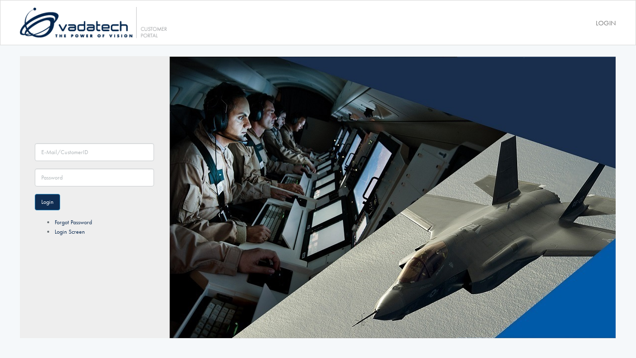

--- FILE ---
content_type: text/html; charset=UTF-8
request_url: https://authexternal.vadatech.com/login
body_size: 11781
content:
<!DOCTYPE html>
<html lang="en">
<head>
    <meta charset="utf-8">
    <meta http-equiv="X-UA-Compatible" content="IE=edge">
    <meta name="viewport" content="width=device-width, initial-scale=1">
    <meta content="/img/vadatech_favicon_128.png" itemprop="image">
    <link rel="icon" type="image/png" href="//www.vadatech.com/img/vadatech_favicon_128.png">

    <!-- CSRF Token -->
    <meta name="csrf-token" content="s9b1CAgUHk1q9pY8QOoI0VDEbgak8BbaZZBd8wb6">

    <title>Vadatech Customer Portal</title>

    <!-- Styles -->
    <link href="https://authexternal.vadatech.com/css/app.css" rel="stylesheet">
    <link rel="stylesheet" type="text/css" href="https://fonts.googleapis.com/css?family=Oswald" />
    <link href="https://fonts.googleapis.com/css?family=Didact+Gothic" rel="stylesheet"> 
    
    <script
    src="https://code.jquery.com/jquery-3.2.1.slim.min.js"
    integrity="sha256-k2WSCIexGzOj3Euiig+TlR8gA0EmPjuc79OEeY5L45g="
    crossorigin="anonymous"></script>
    
    <script src="https://use.typekit.net/juo1yov.js"></script>
    <script>try{Typekit.load({ async: true });}catch(e){}</script>

    <!-- Scripts -->
    <script>
        window.Laravel = {"csrfToken":"s9b1CAgUHk1q9pY8QOoI0VDEbgak8BbaZZBd8wb6"};
    
     $(document).ready(function () {

        $(".forgot_password").click(function(){
            $("#login_difficulties_page").hide();
            $("#request_access_page").hide();
            $("#login_default").hide();
            $("#forgot_password_page").show();
        });
        if (window.location.href.indexOf("x=fgt") > -1) {
            $(".forgot_password").click();
        }
        

        $("#login_difficulties").click(function(){
            $("#request_access_page").hide();
            $("#forgot_password_page").hide();
            $("#login_default").hide();
            $("#login_difficulties_page").show();
        });

        $("#request_access").click(function(){
            $("#login_difficulties_page").hide();
            $("#forgot_password_page").hide();
            $("#login_default").hide();
            $("#request_access_page").show();
        });
        $("#login_screen").click(function(){
            $("#login_difficulties_page").hide();
            $("#forgot_password_page").hide();
            $("#request_access_page").hide();
            $("#login_default").show();
        });
    })
    </script>
</head>
<body style="font-family: 'futura-pt', sans-serif; background-color: none">
    <div id="app">
        <nav class="navbar navbar-default navbar-static-top" style="border: 1px solid #dbdbdb">
            <div class="container" style="width:1230px">

                        <div class="row">
                            <div class="col-xs-4 col-sm-4 col-lg-4 col-md-4"  style="padding-top: 13px; padding-bottom: 13px">
                                <a href="https://authexternal.vadatech.com">
                                    <img src="https://authexternal.vadatech.com/img/customer_portal_logo.png" alt="Vadatech Customer Portal" height="63px">
                                </a>
                            </div>
                            <div class="col-xs-4 col-sm-4 col-lg-4 col-md-4" style="font-size: 20px;vertical-align: bottom;height: 100%;text-align: center;padding-top: 30px;"><!--CUSTOMER PORTAL--></div>
                            <div class="col-xs-4 col-sm-4 col-lg-4 col-md-4" style="text-align: right; padding-top: 20px">
                                <ul class="nav navbar-nav navbar-right">
                                    <!-- Authentication Links -->
                                                                            <li><a class="header_menu_link"  href="https://authexternal.vadatech.com/login">LOGIN</a></li>
                                        <!--<li><a class="header_menu_link" href="https://authexternal.vadatech.com/register">Register</a></li>-->
                                                                    </ul>
                            </div>
                        </div>
            </div>
        </nav>

        <div class="container" style="width: 1200px; font-size: 12px !important">
    <div class="row">
        <div class="col-md-3" style="padding-top:160px; padding-bottom: 140px; background: #eee">
                <div class="panel-body">
                    <form class="form-horizontal" role="form" method="POST" action="https://authexternal.vadatech.com/login">
                        <input type="hidden" name="_token" value="s9b1CAgUHk1q9pY8QOoI0VDEbgak8BbaZZBd8wb6">

                        <div class="form-group">

                            <div class="col-md-12">
                                                                <input style="font-size: 12px !important" id="email" placeholder="E-Mail/CustomerID" class="form-control" name="email" value="" required autofocus><!--type="email"-->

                                                            </div>
                        </div>

                        <div class="form-group">

                            <div class="col-md-12">
                                <input style="font-size: 12px !important" id="password" placeholder="Password" type="password" class="form-control" name="password" required>

                                                            </div>
                        </div>

                        <div class="form-group">
                            <div class="col-md-12">
                                <button type="submit" class="btn btn-primary" style="background-color: #0F2D52; border-color: none; font-size: 12px !important">
                                    Login
                                </button>
                            </div>
                        </div>
                    </form>
                    <ul>
                        <li><a style="display: block; color:#0F2D52" href="javascript:void(0)" class="forgot_password">
                            Forgot Password
                        </a></li>
                        <!-- li><a style="display: block; color:#0F2D52" href="javascript:void(0)" id="login_difficulties">
                            Login Difficulties
                        </a></li>
                        <li><a style="display: block; color:#0F2D52" href="javascript:void(0)" id="request_access">
                            Request Access
                        </a></li -->
                        <li><a style="display: block; color:#0F2D52" href="javascript:void(0)" id="login_screen">
                            Login Screen
                        </a></li>
                        <br /><br />
                    </ul>
                </div>
            </div>
        <div class="col-md-9" style="padding-left:0px; padding-right:0px; border: 1px solid #eee;  " id = "login_default">
            <div style="height: 566px;background-image: url('./img/bg_vadatech.png'); background-repeat: no-repeat;"></div>
        </div>
        <div class="col-md-9" style="height: 568px; padding-top: 25px; color:rgb(89, 89, 89);border: 1px solid #eee;  display: none  " id="forgot_password_page">
            <h4>FORGOT PASSWORD?</h4>
            <blockquote style="font-size: 14px;">
                <p>How do I reset my password?</p>
                <footer>Please enter the Email ID that is registered with us.</footer>
                <!-- footer>Please contact <a href="http://downloads.vadatech.com/support.php" target="_blank">VadaTech Sales</a> if you are not aware of the Email ID registered with us.</footer -->
            </blockquote>
            
            <form class="form-horizontal" role="form" method="POST" action="https://authexternal.vadatech.com/password/email" style="padding-left:30px">
                <input type="hidden" name="_token" value="s9b1CAgUHk1q9pY8QOoI0VDEbgak8BbaZZBd8wb6">

                <div class="form-group">
                    <div class="col-md-4">
                        <input placeholder="E-Mail Address" style="font-size: 12px !important" id="email" type="email" class="form-control" name="email" value="" required>

                                            </div>
                </div>

                <div class="form-group">
                    <div class="col-md-4">
                        <button  type="submit" class="btn btn-primary" style="font-size: 12px !important; background-color: #0F2D52 !important; border: none">
                            Send Password Reset Link
                        </button>
                    </div>
                </div>
            </form>
        </div>
        <div class="col-md-9" style="height: 568px; padding-top: 25px; color:rgb(89, 89, 89);border: 1px solid #eee; display: none" id="login_difficulties_page">
            <div>
                <h4>LOGIN DIFFICULTIES?</h4>
                <blockquote style="font-size: 14px">
                    <p>How do I gain access if I forget my username?</p>
                    <footer>Your username to access VadaTech Customer Portal is your Email ID registered with us.</footer>
                    <footer>Please contact <a href="http://downloads.vadatech.com/support.php" target="_blank">VadaTech Sales</a> if you are not aware of your Email ID registered with us.</footer>
                </blockquote>

                <blockquote style="font-size: 14px">
                    <p>I forgot my Password, how do I access VadaTech Customer Portal?</p>
                    <footer>Please use the <a href="javascript:void(0)" class="forgot_password">Forgot Password</a> link to reset your password.  You will receive a reset password instructions to your registered Email ID.</footer>
                </blockquote>

                <blockquote style="font-size: 14px">
                    <p>I get a message "Too many login attempts." when I try to Login into VadaTech Customer Portal?</p>
                    <footer>Your account could be locked because you tried to access it multiple times with the wrong credentials. An account re-activation email will be sent to your registered Email ID.</footer>
                </blockquote>

                <blockquote style="font-size: 14px">
                    <p>How do I request for a new VadaTech Customer Portal account?</p>
                    <footer>VadaTech Customer Portal account is applicable for VadaTech customers only.</footer>
                    <footer>Please send a request to <a href="http://downloads.vadatech.com/support.php" target="_blank">VadaTech Sales</a> to obtain new account.</footer>
                    <footer>Once your account is setup, the login credentials to access the Customer Portal will be sent to your Email ID.</footer>
                </blockquote>
            </div>
        </div>
        <div class="col-md-9" style="height: 568px; padding-top: 25px;  border: 1px solid #eee; display: none" id="request_access_page">
            <div>
                <h4>REQUEST ACCESS</h4>
                <blockquote style="font-size: 14px">
                    <p>How can I request access to the VadaTech Customer Portal?</p>
                    <footer>VadaTech Customer Portal is for VadaTech customers only.</footer>
                    <footer>To request an account to the Customer Portal, please contact <a href="http://downloads.vadatech.com/support.php?m=1" target="_blank">VadaTech Sales</a>.</footer>
                    <footer>Once your account has been setup you will receive an email with a password to login to the Customer Portal.</footer>
                </blockquote>
            </div>
        </div>
    </div>
</div>
    </div>

    <!-- Scripts -->
    <script src="./js/app.js"></script>
    </body>
</html>


--- FILE ---
content_type: application/javascript
request_url: https://authexternal.vadatech.com/js/app.js
body_size: 308969
content:
!function(t){function e(r){if(n[r])return n[r].exports;var i=n[r]={i:r,l:!1,exports:{}};return t[r].call(i.exports,i,i.exports,e),i.l=!0,i.exports}var n={};e.m=t,e.c=n,e.i=function(t){return t},e.d=function(t,n,r){e.o(t,n)||Object.defineProperty(t,n,{configurable:!1,enumerable:!0,get:r})},e.n=function(t){var n=t&&t.__esModule?function(){return t.default}:function(){return t};return e.d(n,"a",n),n},e.o=function(t,e){return Object.prototype.hasOwnProperty.call(t,e)},e.p="./",e(e.s=54)}([function(t,e,n){"use strict";function r(t){return"[object Array]"===C.call(t)}function i(t){return"[object ArrayBuffer]"===C.call(t)}function o(t){return"undefined"!=typeof FormData&&t instanceof FormData}function a(t){return"undefined"!=typeof ArrayBuffer&&ArrayBuffer.isView?ArrayBuffer.isView(t):t&&t.buffer&&t.buffer instanceof ArrayBuffer}function s(t){return"string"==typeof t}function u(t){return"number"==typeof t}function c(t){return void 0===t}function l(t){return null!==t&&"object"==typeof t}function f(t){return"[object Date]"===C.call(t)}function p(t){return"[object File]"===C.call(t)}function d(t){return"[object Blob]"===C.call(t)}function h(t){return"[object Function]"===C.call(t)}function v(t){return l(t)&&h(t.pipe)}function g(t){return"undefined"!=typeof URLSearchParams&&t instanceof URLSearchParams}function m(t){return t.replace(/^\s*/,"").replace(/\s*$/,"")}function y(){return"undefined"!=typeof window&&"undefined"!=typeof document&&"function"==typeof document.createElement}function b(t,e){if(null!==t&&void 0!==t)if("object"==typeof t||r(t)||(t=[t]),r(t))for(var n=0,i=t.length;n<i;n++)e.call(null,t[n],n,t);else for(var o in t)Object.prototype.hasOwnProperty.call(t,o)&&e.call(null,t[o],o,t)}function _(){function t(t,n){"object"==typeof e[n]&&"object"==typeof t?e[n]=_(e[n],t):e[n]=t}for(var e={},n=0,r=arguments.length;n<r;n++)b(arguments[n],t);return e}function w(t,e,n){return b(e,function(e,r){t[r]=n&&"function"==typeof e?x(e,n):e}),t}var x=n(10),C=Object.prototype.toString;t.exports={isArray:r,isArrayBuffer:i,isFormData:o,isArrayBufferView:a,isString:s,isNumber:u,isObject:l,isUndefined:c,isDate:f,isFile:p,isBlob:d,isFunction:h,isStream:v,isURLSearchParams:g,isStandardBrowserEnv:y,forEach:b,merge:_,extend:w,trim:m}},function(t,e,n){var r,i;/*!
 * jQuery JavaScript Library v3.2.1
 * https://jquery.com/
 *
 * Includes Sizzle.js
 * https://sizzlejs.com/
 *
 * Copyright JS Foundation and other contributors
 * Released under the MIT license
 * https://jquery.org/license
 *
 * Date: 2017-03-20T18:59Z
 */
!function(e,n){"use strict";"object"==typeof t&&"object"==typeof t.exports?t.exports=e.document?n(e,!0):function(t){if(!t.document)throw new Error("jQuery requires a window with a document");return n(t)}:n(e)}("undefined"!=typeof window?window:this,function(n,o){"use strict";function a(t,e){e=e||at;var n=e.createElement("script");n.text=t,e.head.appendChild(n).parentNode.removeChild(n)}function s(t){var e=!!t&&"length"in t&&t.length,n=yt.type(t);return"function"!==n&&!yt.isWindow(t)&&("array"===n||0===e||"number"==typeof e&&e>0&&e-1 in t)}function u(t,e){return t.nodeName&&t.nodeName.toLowerCase()===e.toLowerCase()}function c(t,e,n){return yt.isFunction(e)?yt.grep(t,function(t,r){return!!e.call(t,r,t)!==n}):e.nodeType?yt.grep(t,function(t){return t===e!==n}):"string"!=typeof e?yt.grep(t,function(t){return ft.call(e,t)>-1!==n}):kt.test(e)?yt.filter(e,t,n):(e=yt.filter(e,t),yt.grep(t,function(t){return ft.call(e,t)>-1!==n&&1===t.nodeType}))}function l(t,e){for(;(t=t[e])&&1!==t.nodeType;);return t}function f(t){var e={};return yt.each(t.match(Ot)||[],function(t,n){e[n]=!0}),e}function p(t){return t}function d(t){throw t}function h(t,e,n,r){var i;try{t&&yt.isFunction(i=t.promise)?i.call(t).done(e).fail(n):t&&yt.isFunction(i=t.then)?i.call(t,e,n):e.apply(void 0,[t].slice(r))}catch(t){n.apply(void 0,[t])}}function v(){at.removeEventListener("DOMContentLoaded",v),n.removeEventListener("load",v),yt.ready()}function g(){this.expando=yt.expando+g.uid++}function m(t){return"true"===t||"false"!==t&&("null"===t?null:t===+t+""?+t:Pt.test(t)?JSON.parse(t):t)}function y(t,e,n){var r;if(void 0===n&&1===t.nodeType)if(r="data-"+e.replace(Ft,"-$&").toLowerCase(),"string"==typeof(n=t.getAttribute(r))){try{n=m(n)}catch(t){}Lt.set(t,e,n)}else n=void 0;return n}function b(t,e,n,r){var i,o=1,a=20,s=r?function(){return r.cur()}:function(){return yt.css(t,e,"")},u=s(),c=n&&n[3]||(yt.cssNumber[e]?"":"px"),l=(yt.cssNumber[e]||"px"!==c&&+u)&&qt.exec(yt.css(t,e));if(l&&l[3]!==c){c=c||l[3],n=n||[],l=+u||1;do{o=o||".5",l/=o,yt.style(t,e,l+c)}while(o!==(o=s()/u)&&1!==o&&--a)}return n&&(l=+l||+u||0,i=n[1]?l+(n[1]+1)*n[2]:+n[2],r&&(r.unit=c,r.start=l,r.end=i)),i}function _(t){var e,n=t.ownerDocument,r=t.nodeName,i=Wt[r];return i||(e=n.body.appendChild(n.createElement(r)),i=yt.css(e,"display"),e.parentNode.removeChild(e),"none"===i&&(i="block"),Wt[r]=i,i)}function w(t,e){for(var n,r,i=[],o=0,a=t.length;o<a;o++)r=t[o],r.style&&(n=r.style.display,e?("none"===n&&(i[o]=Rt.get(r,"display")||null,i[o]||(r.style.display="")),""===r.style.display&&Ut(r)&&(i[o]=_(r))):"none"!==n&&(i[o]="none",Rt.set(r,"display",n)));for(o=0;o<a;o++)null!=i[o]&&(t[o].style.display=i[o]);return t}function x(t,e){var n;return n=void 0!==t.getElementsByTagName?t.getElementsByTagName(e||"*"):void 0!==t.querySelectorAll?t.querySelectorAll(e||"*"):[],void 0===e||e&&u(t,e)?yt.merge([t],n):n}function C(t,e){for(var n=0,r=t.length;n<r;n++)Rt.set(t[n],"globalEval",!e||Rt.get(e[n],"globalEval"))}function T(t,e,n,r,i){for(var o,a,s,u,c,l,f=e.createDocumentFragment(),p=[],d=0,h=t.length;d<h;d++)if((o=t[d])||0===o)if("object"===yt.type(o))yt.merge(p,o.nodeType?[o]:o);else if(Jt.test(o)){for(a=a||f.appendChild(e.createElement("div")),s=(Vt.exec(o)||["",""])[1].toLowerCase(),u=Kt[s]||Kt._default,a.innerHTML=u[1]+yt.htmlPrefilter(o)+u[2],l=u[0];l--;)a=a.lastChild;yt.merge(p,a.childNodes),a=f.firstChild,a.textContent=""}else p.push(e.createTextNode(o));for(f.textContent="",d=0;o=p[d++];)if(r&&yt.inArray(o,r)>-1)i&&i.push(o);else if(c=yt.contains(o.ownerDocument,o),a=x(f.appendChild(o),"script"),c&&C(a),n)for(l=0;o=a[l++];)Xt.test(o.type||"")&&n.push(o);return f}function k(){return!0}function $(){return!1}function A(){try{return at.activeElement}catch(t){}}function S(t,e,n,r,i,o){var a,s;if("object"==typeof e){"string"!=typeof n&&(r=r||n,n=void 0);for(s in e)S(t,s,n,r,e[s],o);return t}if(null==r&&null==i?(i=n,r=n=void 0):null==i&&("string"==typeof n?(i=r,r=void 0):(i=r,r=n,n=void 0)),!1===i)i=$;else if(!i)return t;return 1===o&&(a=i,i=function(t){return yt().off(t),a.apply(this,arguments)},i.guid=a.guid||(a.guid=yt.guid++)),t.each(function(){yt.event.add(this,e,i,r,n)})}function E(t,e){return u(t,"table")&&u(11!==e.nodeType?e:e.firstChild,"tr")?yt(">tbody",t)[0]||t:t}function O(t){return t.type=(null!==t.getAttribute("type"))+"/"+t.type,t}function j(t){var e=ne.exec(t.type);return e?t.type=e[1]:t.removeAttribute("type"),t}function N(t,e){var n,r,i,o,a,s,u,c;if(1===e.nodeType){if(Rt.hasData(t)&&(o=Rt.access(t),a=Rt.set(e,o),c=o.events)){delete a.handle,a.events={};for(i in c)for(n=0,r=c[i].length;n<r;n++)yt.event.add(e,i,c[i][n])}Lt.hasData(t)&&(s=Lt.access(t),u=yt.extend({},s),Lt.set(e,u))}}function D(t,e){var n=e.nodeName.toLowerCase();"input"===n&&zt.test(t.type)?e.checked=t.checked:"input"!==n&&"textarea"!==n||(e.defaultValue=t.defaultValue)}function I(t,e,n,r){e=ct.apply([],e);var i,o,s,u,c,l,f=0,p=t.length,d=p-1,h=e[0],v=yt.isFunction(h);if(v||p>1&&"string"==typeof h&&!mt.checkClone&&ee.test(h))return t.each(function(i){var o=t.eq(i);v&&(e[0]=h.call(this,i,o.html())),I(o,e,n,r)});if(p&&(i=T(e,t[0].ownerDocument,!1,t,r),o=i.firstChild,1===i.childNodes.length&&(i=o),o||r)){for(s=yt.map(x(i,"script"),O),u=s.length;f<p;f++)c=i,f!==d&&(c=yt.clone(c,!0,!0),u&&yt.merge(s,x(c,"script"))),n.call(t[f],c,f);if(u)for(l=s[s.length-1].ownerDocument,yt.map(s,j),f=0;f<u;f++)c=s[f],Xt.test(c.type||"")&&!Rt.access(c,"globalEval")&&yt.contains(l,c)&&(c.src?yt._evalUrl&&yt._evalUrl(c.src):a(c.textContent.replace(re,""),l))}return t}function R(t,e,n){for(var r,i=e?yt.filter(e,t):t,o=0;null!=(r=i[o]);o++)n||1!==r.nodeType||yt.cleanData(x(r)),r.parentNode&&(n&&yt.contains(r.ownerDocument,r)&&C(x(r,"script")),r.parentNode.removeChild(r));return t}function L(t,e,n){var r,i,o,a,s=t.style;return n=n||ae(t),n&&(a=n.getPropertyValue(e)||n[e],""!==a||yt.contains(t.ownerDocument,t)||(a=yt.style(t,e)),!mt.pixelMarginRight()&&oe.test(a)&&ie.test(e)&&(r=s.width,i=s.minWidth,o=s.maxWidth,s.minWidth=s.maxWidth=s.width=a,a=n.width,s.width=r,s.minWidth=i,s.maxWidth=o)),void 0!==a?a+"":a}function P(t,e){return{get:function(){return t()?void delete this.get:(this.get=e).apply(this,arguments)}}}function F(t){if(t in pe)return t;for(var e=t[0].toUpperCase()+t.slice(1),n=fe.length;n--;)if((t=fe[n]+e)in pe)return t}function M(t){var e=yt.cssProps[t];return e||(e=yt.cssProps[t]=F(t)||t),e}function q(t,e,n){var r=qt.exec(e);return r?Math.max(0,r[2]-(n||0))+(r[3]||"px"):e}function H(t,e,n,r,i){var o,a=0;for(o=n===(r?"border":"content")?4:"width"===e?1:0;o<4;o+=2)"margin"===n&&(a+=yt.css(t,n+Ht[o],!0,i)),r?("content"===n&&(a-=yt.css(t,"padding"+Ht[o],!0,i)),"margin"!==n&&(a-=yt.css(t,"border"+Ht[o]+"Width",!0,i))):(a+=yt.css(t,"padding"+Ht[o],!0,i),"padding"!==n&&(a+=yt.css(t,"border"+Ht[o]+"Width",!0,i)));return a}function U(t,e,n){var r,i=ae(t),o=L(t,e,i),a="border-box"===yt.css(t,"boxSizing",!1,i);return oe.test(o)?o:(r=a&&(mt.boxSizingReliable()||o===t.style[e]),"auto"===o&&(o=t["offset"+e[0].toUpperCase()+e.slice(1)]),(o=parseFloat(o)||0)+H(t,e,n||(a?"border":"content"),r,i)+"px")}function B(t,e,n,r,i){return new B.prototype.init(t,e,n,r,i)}function W(){he&&(!1===at.hidden&&n.requestAnimationFrame?n.requestAnimationFrame(W):n.setTimeout(W,yt.fx.interval),yt.fx.tick())}function z(){return n.setTimeout(function(){de=void 0}),de=yt.now()}function V(t,e){var n,r=0,i={height:t};for(e=e?1:0;r<4;r+=2-e)n=Ht[r],i["margin"+n]=i["padding"+n]=t;return e&&(i.opacity=i.width=t),i}function X(t,e,n){for(var r,i=(G.tweeners[e]||[]).concat(G.tweeners["*"]),o=0,a=i.length;o<a;o++)if(r=i[o].call(n,e,t))return r}function K(t,e,n){var r,i,o,a,s,u,c,l,f="width"in e||"height"in e,p=this,d={},h=t.style,v=t.nodeType&&Ut(t),g=Rt.get(t,"fxshow");n.queue||(a=yt._queueHooks(t,"fx"),null==a.unqueued&&(a.unqueued=0,s=a.empty.fire,a.empty.fire=function(){a.unqueued||s()}),a.unqueued++,p.always(function(){p.always(function(){a.unqueued--,yt.queue(t,"fx").length||a.empty.fire()})}));for(r in e)if(i=e[r],ve.test(i)){if(delete e[r],o=o||"toggle"===i,i===(v?"hide":"show")){if("show"!==i||!g||void 0===g[r])continue;v=!0}d[r]=g&&g[r]||yt.style(t,r)}if((u=!yt.isEmptyObject(e))||!yt.isEmptyObject(d)){f&&1===t.nodeType&&(n.overflow=[h.overflow,h.overflowX,h.overflowY],c=g&&g.display,null==c&&(c=Rt.get(t,"display")),l=yt.css(t,"display"),"none"===l&&(c?l=c:(w([t],!0),c=t.style.display||c,l=yt.css(t,"display"),w([t]))),("inline"===l||"inline-block"===l&&null!=c)&&"none"===yt.css(t,"float")&&(u||(p.done(function(){h.display=c}),null==c&&(l=h.display,c="none"===l?"":l)),h.display="inline-block")),n.overflow&&(h.overflow="hidden",p.always(function(){h.overflow=n.overflow[0],h.overflowX=n.overflow[1],h.overflowY=n.overflow[2]})),u=!1;for(r in d)u||(g?"hidden"in g&&(v=g.hidden):g=Rt.access(t,"fxshow",{display:c}),o&&(g.hidden=!v),v&&w([t],!0),p.done(function(){v||w([t]),Rt.remove(t,"fxshow");for(r in d)yt.style(t,r,d[r])})),u=X(v?g[r]:0,r,p),r in g||(g[r]=u.start,v&&(u.end=u.start,u.start=0))}}function J(t,e){var n,r,i,o,a;for(n in t)if(r=yt.camelCase(n),i=e[r],o=t[n],Array.isArray(o)&&(i=o[1],o=t[n]=o[0]),n!==r&&(t[r]=o,delete t[n]),(a=yt.cssHooks[r])&&"expand"in a){o=a.expand(o),delete t[r];for(n in o)n in t||(t[n]=o[n],e[n]=i)}else e[r]=i}function G(t,e,n){var r,i,o=0,a=G.prefilters.length,s=yt.Deferred().always(function(){delete u.elem}),u=function(){if(i)return!1;for(var e=de||z(),n=Math.max(0,c.startTime+c.duration-e),r=n/c.duration||0,o=1-r,a=0,u=c.tweens.length;a<u;a++)c.tweens[a].run(o);return s.notifyWith(t,[c,o,n]),o<1&&u?n:(u||s.notifyWith(t,[c,1,0]),s.resolveWith(t,[c]),!1)},c=s.promise({elem:t,props:yt.extend({},e),opts:yt.extend(!0,{specialEasing:{},easing:yt.easing._default},n),originalProperties:e,originalOptions:n,startTime:de||z(),duration:n.duration,tweens:[],createTween:function(e,n){var r=yt.Tween(t,c.opts,e,n,c.opts.specialEasing[e]||c.opts.easing);return c.tweens.push(r),r},stop:function(e){var n=0,r=e?c.tweens.length:0;if(i)return this;for(i=!0;n<r;n++)c.tweens[n].run(1);return e?(s.notifyWith(t,[c,1,0]),s.resolveWith(t,[c,e])):s.rejectWith(t,[c,e]),this}}),l=c.props;for(J(l,c.opts.specialEasing);o<a;o++)if(r=G.prefilters[o].call(c,t,l,c.opts))return yt.isFunction(r.stop)&&(yt._queueHooks(c.elem,c.opts.queue).stop=yt.proxy(r.stop,r)),r;return yt.map(l,X,c),yt.isFunction(c.opts.start)&&c.opts.start.call(t,c),c.progress(c.opts.progress).done(c.opts.done,c.opts.complete).fail(c.opts.fail).always(c.opts.always),yt.fx.timer(yt.extend(u,{elem:t,anim:c,queue:c.opts.queue})),c}function Y(t){return(t.match(Ot)||[]).join(" ")}function Z(t){return t.getAttribute&&t.getAttribute("class")||""}function Q(t,e,n,r){var i;if(Array.isArray(e))yt.each(e,function(e,i){n||ke.test(t)?r(t,i):Q(t+"["+("object"==typeof i&&null!=i?e:"")+"]",i,n,r)});else if(n||"object"!==yt.type(e))r(t,e);else for(i in e)Q(t+"["+i+"]",e[i],n,r)}function tt(t){return function(e,n){"string"!=typeof e&&(n=e,e="*");var r,i=0,o=e.toLowerCase().match(Ot)||[];if(yt.isFunction(n))for(;r=o[i++];)"+"===r[0]?(r=r.slice(1)||"*",(t[r]=t[r]||[]).unshift(n)):(t[r]=t[r]||[]).push(n)}}function et(t,e,n,r){function i(s){var u;return o[s]=!0,yt.each(t[s]||[],function(t,s){var c=s(e,n,r);return"string"!=typeof c||a||o[c]?a?!(u=c):void 0:(e.dataTypes.unshift(c),i(c),!1)}),u}var o={},a=t===Ne;return i(e.dataTypes[0])||!o["*"]&&i("*")}function nt(t,e){var n,r,i=yt.ajaxSettings.flatOptions||{};for(n in e)void 0!==e[n]&&((i[n]?t:r||(r={}))[n]=e[n]);return r&&yt.extend(!0,t,r),t}function rt(t,e,n){for(var r,i,o,a,s=t.contents,u=t.dataTypes;"*"===u[0];)u.shift(),void 0===r&&(r=t.mimeType||e.getResponseHeader("Content-Type"));if(r)for(i in s)if(s[i]&&s[i].test(r)){u.unshift(i);break}if(u[0]in n)o=u[0];else{for(i in n){if(!u[0]||t.converters[i+" "+u[0]]){o=i;break}a||(a=i)}o=o||a}if(o)return o!==u[0]&&u.unshift(o),n[o]}function it(t,e,n,r){var i,o,a,s,u,c={},l=t.dataTypes.slice();if(l[1])for(a in t.converters)c[a.toLowerCase()]=t.converters[a];for(o=l.shift();o;)if(t.responseFields[o]&&(n[t.responseFields[o]]=e),!u&&r&&t.dataFilter&&(e=t.dataFilter(e,t.dataType)),u=o,o=l.shift())if("*"===o)o=u;else if("*"!==u&&u!==o){if(!(a=c[u+" "+o]||c["* "+o]))for(i in c)if(s=i.split(" "),s[1]===o&&(a=c[u+" "+s[0]]||c["* "+s[0]])){!0===a?a=c[i]:!0!==c[i]&&(o=s[0],l.unshift(s[1]));break}if(!0!==a)if(a&&t.throws)e=a(e);else try{e=a(e)}catch(t){return{state:"parsererror",error:a?t:"No conversion from "+u+" to "+o}}}return{state:"success",data:e}}var ot=[],at=n.document,st=Object.getPrototypeOf,ut=ot.slice,ct=ot.concat,lt=ot.push,ft=ot.indexOf,pt={},dt=pt.toString,ht=pt.hasOwnProperty,vt=ht.toString,gt=vt.call(Object),mt={},yt=function(t,e){return new yt.fn.init(t,e)},bt=function(t,e){return e.toUpperCase()};yt.fn=yt.prototype={jquery:"3.2.1",constructor:yt,length:0,toArray:function(){return ut.call(this)},get:function(t){return null==t?ut.call(this):t<0?this[t+this.length]:this[t]},pushStack:function(t){var e=yt.merge(this.constructor(),t);return e.prevObject=this,e},each:function(t){return yt.each(this,t)},map:function(t){return this.pushStack(yt.map(this,function(e,n){return t.call(e,n,e)}))},slice:function(){return this.pushStack(ut.apply(this,arguments))},first:function(){return this.eq(0)},last:function(){return this.eq(-1)},eq:function(t){var e=this.length,n=+t+(t<0?e:0);return this.pushStack(n>=0&&n<e?[this[n]]:[])},end:function(){return this.prevObject||this.constructor()},push:lt,sort:ot.sort,splice:ot.splice},yt.extend=yt.fn.extend=function(){var t,e,n,r,i,o,a=arguments[0]||{},s=1,u=arguments.length,c=!1;for("boolean"==typeof a&&(c=a,a=arguments[s]||{},s++),"object"==typeof a||yt.isFunction(a)||(a={}),s===u&&(a=this,s--);s<u;s++)if(null!=(t=arguments[s]))for(e in t)n=a[e],r=t[e],a!==r&&(c&&r&&(yt.isPlainObject(r)||(i=Array.isArray(r)))?(i?(i=!1,o=n&&Array.isArray(n)?n:[]):o=n&&yt.isPlainObject(n)?n:{},a[e]=yt.extend(c,o,r)):void 0!==r&&(a[e]=r));return a},yt.extend({expando:"jQuery"+("3.2.1"+Math.random()).replace(/\D/g,""),isReady:!0,error:function(t){throw new Error(t)},noop:function(){},isFunction:function(t){return"function"===yt.type(t)},isWindow:function(t){return null!=t&&t===t.window},isNumeric:function(t){var e=yt.type(t);return("number"===e||"string"===e)&&!isNaN(t-parseFloat(t))},isPlainObject:function(t){var e,n;return!(!t||"[object Object]"!==dt.call(t))&&(!(e=st(t))||"function"==typeof(n=ht.call(e,"constructor")&&e.constructor)&&vt.call(n)===gt)},isEmptyObject:function(t){var e;for(e in t)return!1;return!0},type:function(t){return null==t?t+"":"object"==typeof t||"function"==typeof t?pt[dt.call(t)]||"object":typeof t},globalEval:function(t){a(t)},camelCase:function(t){return t.replace(/^-ms-/,"ms-").replace(/-([a-z])/g,bt)},each:function(t,e){var n,r=0;if(s(t))for(n=t.length;r<n&&!1!==e.call(t[r],r,t[r]);r++);else for(r in t)if(!1===e.call(t[r],r,t[r]))break;return t},trim:function(t){return null==t?"":(t+"").replace(/^[\s\uFEFF\xA0]+|[\s\uFEFF\xA0]+$/g,"")},makeArray:function(t,e){var n=e||[];return null!=t&&(s(Object(t))?yt.merge(n,"string"==typeof t?[t]:t):lt.call(n,t)),n},inArray:function(t,e,n){return null==e?-1:ft.call(e,t,n)},merge:function(t,e){for(var n=+e.length,r=0,i=t.length;r<n;r++)t[i++]=e[r];return t.length=i,t},grep:function(t,e,n){for(var r=[],i=0,o=t.length,a=!n;i<o;i++)!e(t[i],i)!==a&&r.push(t[i]);return r},map:function(t,e,n){var r,i,o=0,a=[];if(s(t))for(r=t.length;o<r;o++)null!=(i=e(t[o],o,n))&&a.push(i);else for(o in t)null!=(i=e(t[o],o,n))&&a.push(i);return ct.apply([],a)},guid:1,proxy:function(t,e){var n,r,i;if("string"==typeof e&&(n=t[e],e=t,t=n),yt.isFunction(t))return r=ut.call(arguments,2),i=function(){return t.apply(e||this,r.concat(ut.call(arguments)))},i.guid=t.guid=t.guid||yt.guid++,i},now:Date.now,support:mt}),"function"==typeof Symbol&&(yt.fn[Symbol.iterator]=ot[Symbol.iterator]),yt.each("Boolean Number String Function Array Date RegExp Object Error Symbol".split(" "),function(t,e){pt["[object "+e+"]"]=e.toLowerCase()});var _t=/*!
 * Sizzle CSS Selector Engine v2.3.3
 * https://sizzlejs.com/
 *
 * Copyright jQuery Foundation and other contributors
 * Released under the MIT license
 * http://jquery.org/license
 *
 * Date: 2016-08-08
 */
function(t){function e(t,e,n,r){var i,o,a,s,u,l,p,d=e&&e.ownerDocument,h=e?e.nodeType:9;if(n=n||[],"string"!=typeof t||!t||1!==h&&9!==h&&11!==h)return n;if(!r&&((e?e.ownerDocument||e:M)!==j&&O(e),e=e||j,D)){if(11!==h&&(u=vt.exec(t)))if(i=u[1]){if(9===h){if(!(a=e.getElementById(i)))return n;if(a.id===i)return n.push(a),n}else if(d&&(a=d.getElementById(i))&&P(e,a)&&a.id===i)return n.push(a),n}else{if(u[2])return G.apply(n,e.getElementsByTagName(t)),n;if((i=u[3])&&_.getElementsByClassName&&e.getElementsByClassName)return G.apply(n,e.getElementsByClassName(i)),n}if(_.qsa&&!W[t+" "]&&(!I||!I.test(t))){if(1!==h)d=e,p=t;else if("object"!==e.nodeName.toLowerCase()){for((s=e.getAttribute("id"))?s=s.replace(bt,_t):e.setAttribute("id",s=F),l=T(t),o=l.length;o--;)l[o]="#"+s+" "+f(l[o]);p=l.join(","),d=gt.test(t)&&c(e.parentNode)||e}if(p)try{return G.apply(n,d.querySelectorAll(p)),n}catch(t){}finally{s===F&&e.removeAttribute("id")}}}return $(t.replace(ot,"$1"),e,n,r)}function n(){function t(n,r){return e.push(n+" ")>w.cacheLength&&delete t[e.shift()],t[n+" "]=r}var e=[];return t}function r(t){return t[F]=!0,t}function i(t){var e=j.createElement("fieldset");try{return!!t(e)}catch(t){return!1}finally{e.parentNode&&e.parentNode.removeChild(e),e=null}}function o(t,e){for(var n=t.split("|"),r=n.length;r--;)w.attrHandle[n[r]]=e}function a(t,e){var n=e&&t,r=n&&1===t.nodeType&&1===e.nodeType&&t.sourceIndex-e.sourceIndex;if(r)return r;if(n)for(;n=n.nextSibling;)if(n===e)return-1;return t?1:-1}function s(t){return function(e){return"form"in e?e.parentNode&&!1===e.disabled?"label"in e?"label"in e.parentNode?e.parentNode.disabled===t:e.disabled===t:e.isDisabled===t||e.isDisabled!==!t&&xt(e)===t:e.disabled===t:"label"in e&&e.disabled===t}}function u(t){return r(function(e){return e=+e,r(function(n,r){for(var i,o=t([],n.length,e),a=o.length;a--;)n[i=o[a]]&&(n[i]=!(r[i]=n[i]))})})}function c(t){return t&&void 0!==t.getElementsByTagName&&t}function l(){}function f(t){for(var e=0,n=t.length,r="";e<n;e++)r+=t[e].value;return r}function p(t,e,n){var r=e.dir,i=e.next,o=i||r,a=n&&"parentNode"===o,s=H++;return e.first?function(e,n,i){for(;e=e[r];)if(1===e.nodeType||a)return t(e,n,i);return!1}:function(e,n,u){var c,l,f,p=[q,s];if(u){for(;e=e[r];)if((1===e.nodeType||a)&&t(e,n,u))return!0}else for(;e=e[r];)if(1===e.nodeType||a)if(f=e[F]||(e[F]={}),l=f[e.uniqueID]||(f[e.uniqueID]={}),i&&i===e.nodeName.toLowerCase())e=e[r]||e;else{if((c=l[o])&&c[0]===q&&c[1]===s)return p[2]=c[2];if(l[o]=p,p[2]=t(e,n,u))return!0}return!1}}function d(t){return t.length>1?function(e,n,r){for(var i=t.length;i--;)if(!t[i](e,n,r))return!1;return!0}:t[0]}function h(t,n,r){for(var i=0,o=n.length;i<o;i++)e(t,n[i],r);return r}function v(t,e,n,r,i){for(var o,a=[],s=0,u=t.length,c=null!=e;s<u;s++)(o=t[s])&&(n&&!n(o,r,i)||(a.push(o),c&&e.push(s)));return a}function g(t,e,n,i,o,a){return i&&!i[F]&&(i=g(i)),o&&!o[F]&&(o=g(o,a)),r(function(r,a,s,u){var c,l,f,p=[],d=[],g=a.length,m=r||h(e||"*",s.nodeType?[s]:s,[]),y=!t||!r&&e?m:v(m,p,t,s,u),b=n?o||(r?t:g||i)?[]:a:y;if(n&&n(y,b,s,u),i)for(c=v(b,d),i(c,[],s,u),l=c.length;l--;)(f=c[l])&&(b[d[l]]=!(y[d[l]]=f));if(r){if(o||t){if(o){for(c=[],l=b.length;l--;)(f=b[l])&&c.push(y[l]=f);o(null,b=[],c,u)}for(l=b.length;l--;)(f=b[l])&&(c=o?Z(r,f):p[l])>-1&&(r[c]=!(a[c]=f))}}else b=v(b===a?b.splice(g,b.length):b),o?o(null,a,b,u):G.apply(a,b)})}function m(t){for(var e,n,r,i=t.length,o=w.relative[t[0].type],a=o||w.relative[" "],s=o?1:0,u=p(function(t){return t===e},a,!0),c=p(function(t){return Z(e,t)>-1},a,!0),l=[function(t,n,r){var i=!o&&(r||n!==A)||((e=n).nodeType?u(t,n,r):c(t,n,r));return e=null,i}];s<i;s++)if(n=w.relative[t[s].type])l=[p(d(l),n)];else{if(n=w.filter[t[s].type].apply(null,t[s].matches),n[F]){for(r=++s;r<i&&!w.relative[t[r].type];r++);return g(s>1&&d(l),s>1&&f(t.slice(0,s-1).concat({value:" "===t[s-2].type?"*":""})).replace(ot,"$1"),n,s<r&&m(t.slice(s,r)),r<i&&m(t=t.slice(r)),r<i&&f(t))}l.push(n)}return d(l)}function y(t,n){var i=n.length>0,o=t.length>0,a=function(r,a,s,u,c){var l,f,p,d=0,h="0",g=r&&[],m=[],y=A,b=r||o&&w.find.TAG("*",c),_=q+=null==y?1:Math.random()||.1,x=b.length;for(c&&(A=a===j||a||c);h!==x&&null!=(l=b[h]);h++){if(o&&l){for(f=0,a||l.ownerDocument===j||(O(l),s=!D);p=t[f++];)if(p(l,a||j,s)){u.push(l);break}c&&(q=_)}i&&((l=!p&&l)&&d--,r&&g.push(l))}if(d+=h,i&&h!==d){for(f=0;p=n[f++];)p(g,m,a,s);if(r){if(d>0)for(;h--;)g[h]||m[h]||(m[h]=K.call(u));m=v(m)}G.apply(u,m),c&&!r&&m.length>0&&d+n.length>1&&e.uniqueSort(u)}return c&&(q=_,A=y),g};return i?r(a):a}var b,_,w,x,C,T,k,$,A,S,E,O,j,N,D,I,R,L,P,F="sizzle"+1*new Date,M=t.document,q=0,H=0,U=n(),B=n(),W=n(),z=function(t,e){return t===e&&(E=!0),0},V={}.hasOwnProperty,X=[],K=X.pop,J=X.push,G=X.push,Y=X.slice,Z=function(t,e){for(var n=0,r=t.length;n<r;n++)if(t[n]===e)return n;return-1},Q="checked|selected|async|autofocus|autoplay|controls|defer|disabled|hidden|ismap|loop|multiple|open|readonly|required|scoped",tt="[\\x20\\t\\r\\n\\f]",et="(?:\\\\.|[\\w-]|[^\0-\\xa0])+",nt="\\["+tt+"*("+et+")(?:"+tt+"*([*^$|!~]?=)"+tt+"*(?:'((?:\\\\.|[^\\\\'])*)'|\"((?:\\\\.|[^\\\\\"])*)\"|("+et+"))|)"+tt+"*\\]",rt=":("+et+")(?:\\((('((?:\\\\.|[^\\\\'])*)'|\"((?:\\\\.|[^\\\\\"])*)\")|((?:\\\\.|[^\\\\()[\\]]|"+nt+")*)|.*)\\)|)",it=new RegExp(tt+"+","g"),ot=new RegExp("^"+tt+"+|((?:^|[^\\\\])(?:\\\\.)*)"+tt+"+$","g"),at=new RegExp("^"+tt+"*,"+tt+"*"),st=new RegExp("^"+tt+"*([>+~]|"+tt+")"+tt+"*"),ut=new RegExp("="+tt+"*([^\\]'\"]*?)"+tt+"*\\]","g"),ct=new RegExp(rt),lt=new RegExp("^"+et+"$"),ft={ID:new RegExp("^#("+et+")"),CLASS:new RegExp("^\\.("+et+")"),TAG:new RegExp("^("+et+"|[*])"),ATTR:new RegExp("^"+nt),PSEUDO:new RegExp("^"+rt),CHILD:new RegExp("^:(only|first|last|nth|nth-last)-(child|of-type)(?:\\("+tt+"*(even|odd|(([+-]|)(\\d*)n|)"+tt+"*(?:([+-]|)"+tt+"*(\\d+)|))"+tt+"*\\)|)","i"),bool:new RegExp("^(?:"+Q+")$","i"),needsContext:new RegExp("^"+tt+"*[>+~]|:(even|odd|eq|gt|lt|nth|first|last)(?:\\("+tt+"*((?:-\\d)?\\d*)"+tt+"*\\)|)(?=[^-]|$)","i")},pt=/^(?:input|select|textarea|button)$/i,dt=/^h\d$/i,ht=/^[^{]+\{\s*\[native \w/,vt=/^(?:#([\w-]+)|(\w+)|\.([\w-]+))$/,gt=/[+~]/,mt=new RegExp("\\\\([\\da-f]{1,6}"+tt+"?|("+tt+")|.)","ig"),yt=function(t,e,n){var r="0x"+e-65536;return r!==r||n?e:r<0?String.fromCharCode(r+65536):String.fromCharCode(r>>10|55296,1023&r|56320)},bt=/([\0-\x1f\x7f]|^-?\d)|^-$|[^\0-\x1f\x7f-\uFFFF\w-]/g,_t=function(t,e){return e?"\0"===t?"�":t.slice(0,-1)+"\\"+t.charCodeAt(t.length-1).toString(16)+" ":"\\"+t},wt=function(){O()},xt=p(function(t){return!0===t.disabled&&("form"in t||"label"in t)},{dir:"parentNode",next:"legend"});try{G.apply(X=Y.call(M.childNodes),M.childNodes),X[M.childNodes.length].nodeType}catch(t){G={apply:X.length?function(t,e){J.apply(t,Y.call(e))}:function(t,e){for(var n=t.length,r=0;t[n++]=e[r++];);t.length=n-1}}}_=e.support={},C=e.isXML=function(t){var e=t&&(t.ownerDocument||t).documentElement;return!!e&&"HTML"!==e.nodeName},O=e.setDocument=function(t){var e,n,r=t?t.ownerDocument||t:M;return r!==j&&9===r.nodeType&&r.documentElement?(j=r,N=j.documentElement,D=!C(j),M!==j&&(n=j.defaultView)&&n.top!==n&&(n.addEventListener?n.addEventListener("unload",wt,!1):n.attachEvent&&n.attachEvent("onunload",wt)),_.attributes=i(function(t){return t.className="i",!t.getAttribute("className")}),_.getElementsByTagName=i(function(t){return t.appendChild(j.createComment("")),!t.getElementsByTagName("*").length}),_.getElementsByClassName=ht.test(j.getElementsByClassName),_.getById=i(function(t){return N.appendChild(t).id=F,!j.getElementsByName||!j.getElementsByName(F).length}),_.getById?(w.filter.ID=function(t){var e=t.replace(mt,yt);return function(t){return t.getAttribute("id")===e}},w.find.ID=function(t,e){if(void 0!==e.getElementById&&D){var n=e.getElementById(t);return n?[n]:[]}}):(w.filter.ID=function(t){var e=t.replace(mt,yt);return function(t){var n=void 0!==t.getAttributeNode&&t.getAttributeNode("id");return n&&n.value===e}},w.find.ID=function(t,e){if(void 0!==e.getElementById&&D){var n,r,i,o=e.getElementById(t);if(o){if((n=o.getAttributeNode("id"))&&n.value===t)return[o];for(i=e.getElementsByName(t),r=0;o=i[r++];)if((n=o.getAttributeNode("id"))&&n.value===t)return[o]}return[]}}),w.find.TAG=_.getElementsByTagName?function(t,e){return void 0!==e.getElementsByTagName?e.getElementsByTagName(t):_.qsa?e.querySelectorAll(t):void 0}:function(t,e){var n,r=[],i=0,o=e.getElementsByTagName(t);if("*"===t){for(;n=o[i++];)1===n.nodeType&&r.push(n);return r}return o},w.find.CLASS=_.getElementsByClassName&&function(t,e){if(void 0!==e.getElementsByClassName&&D)return e.getElementsByClassName(t)},R=[],I=[],(_.qsa=ht.test(j.querySelectorAll))&&(i(function(t){N.appendChild(t).innerHTML="<a id='"+F+"'></a><select id='"+F+"-\r\\' msallowcapture=''><option selected=''></option></select>",t.querySelectorAll("[msallowcapture^='']").length&&I.push("[*^$]="+tt+"*(?:''|\"\")"),t.querySelectorAll("[selected]").length||I.push("\\["+tt+"*(?:value|"+Q+")"),t.querySelectorAll("[id~="+F+"-]").length||I.push("~="),t.querySelectorAll(":checked").length||I.push(":checked"),t.querySelectorAll("a#"+F+"+*").length||I.push(".#.+[+~]")}),i(function(t){t.innerHTML="<a href='' disabled='disabled'></a><select disabled='disabled'><option/></select>";var e=j.createElement("input");e.setAttribute("type","hidden"),t.appendChild(e).setAttribute("name","D"),t.querySelectorAll("[name=d]").length&&I.push("name"+tt+"*[*^$|!~]?="),2!==t.querySelectorAll(":enabled").length&&I.push(":enabled",":disabled"),N.appendChild(t).disabled=!0,2!==t.querySelectorAll(":disabled").length&&I.push(":enabled",":disabled"),t.querySelectorAll("*,:x"),I.push(",.*:")})),(_.matchesSelector=ht.test(L=N.matches||N.webkitMatchesSelector||N.mozMatchesSelector||N.oMatchesSelector||N.msMatchesSelector))&&i(function(t){_.disconnectedMatch=L.call(t,"*"),L.call(t,"[s!='']:x"),R.push("!=",rt)}),I=I.length&&new RegExp(I.join("|")),R=R.length&&new RegExp(R.join("|")),e=ht.test(N.compareDocumentPosition),P=e||ht.test(N.contains)?function(t,e){var n=9===t.nodeType?t.documentElement:t,r=e&&e.parentNode;return t===r||!(!r||1!==r.nodeType||!(n.contains?n.contains(r):t.compareDocumentPosition&&16&t.compareDocumentPosition(r)))}:function(t,e){if(e)for(;e=e.parentNode;)if(e===t)return!0;return!1},z=e?function(t,e){if(t===e)return E=!0,0;var n=!t.compareDocumentPosition-!e.compareDocumentPosition;return n||(n=(t.ownerDocument||t)===(e.ownerDocument||e)?t.compareDocumentPosition(e):1,1&n||!_.sortDetached&&e.compareDocumentPosition(t)===n?t===j||t.ownerDocument===M&&P(M,t)?-1:e===j||e.ownerDocument===M&&P(M,e)?1:S?Z(S,t)-Z(S,e):0:4&n?-1:1)}:function(t,e){if(t===e)return E=!0,0;var n,r=0,i=t.parentNode,o=e.parentNode,s=[t],u=[e];if(!i||!o)return t===j?-1:e===j?1:i?-1:o?1:S?Z(S,t)-Z(S,e):0;if(i===o)return a(t,e);for(n=t;n=n.parentNode;)s.unshift(n);for(n=e;n=n.parentNode;)u.unshift(n);for(;s[r]===u[r];)r++;return r?a(s[r],u[r]):s[r]===M?-1:u[r]===M?1:0},j):j},e.matches=function(t,n){return e(t,null,null,n)},e.matchesSelector=function(t,n){if((t.ownerDocument||t)!==j&&O(t),n=n.replace(ut,"='$1']"),_.matchesSelector&&D&&!W[n+" "]&&(!R||!R.test(n))&&(!I||!I.test(n)))try{var r=L.call(t,n);if(r||_.disconnectedMatch||t.document&&11!==t.document.nodeType)return r}catch(t){}return e(n,j,null,[t]).length>0},e.contains=function(t,e){return(t.ownerDocument||t)!==j&&O(t),P(t,e)},e.attr=function(t,e){(t.ownerDocument||t)!==j&&O(t);var n=w.attrHandle[e.toLowerCase()],r=n&&V.call(w.attrHandle,e.toLowerCase())?n(t,e,!D):void 0;return void 0!==r?r:_.attributes||!D?t.getAttribute(e):(r=t.getAttributeNode(e))&&r.specified?r.value:null},e.escape=function(t){return(t+"").replace(bt,_t)},e.error=function(t){throw new Error("Syntax error, unrecognized expression: "+t)},e.uniqueSort=function(t){var e,n=[],r=0,i=0;if(E=!_.detectDuplicates,S=!_.sortStable&&t.slice(0),t.sort(z),E){for(;e=t[i++];)e===t[i]&&(r=n.push(i));for(;r--;)t.splice(n[r],1)}return S=null,t},x=e.getText=function(t){var e,n="",r=0,i=t.nodeType;if(i){if(1===i||9===i||11===i){if("string"==typeof t.textContent)return t.textContent;for(t=t.firstChild;t;t=t.nextSibling)n+=x(t)}else if(3===i||4===i)return t.nodeValue}else for(;e=t[r++];)n+=x(e);return n},w=e.selectors={cacheLength:50,createPseudo:r,match:ft,attrHandle:{},find:{},relative:{">":{dir:"parentNode",first:!0}," ":{dir:"parentNode"},"+":{dir:"previousSibling",first:!0},"~":{dir:"previousSibling"}},preFilter:{ATTR:function(t){return t[1]=t[1].replace(mt,yt),t[3]=(t[3]||t[4]||t[5]||"").replace(mt,yt),"~="===t[2]&&(t[3]=" "+t[3]+" "),t.slice(0,4)},CHILD:function(t){return t[1]=t[1].toLowerCase(),"nth"===t[1].slice(0,3)?(t[3]||e.error(t[0]),t[4]=+(t[4]?t[5]+(t[6]||1):2*("even"===t[3]||"odd"===t[3])),t[5]=+(t[7]+t[8]||"odd"===t[3])):t[3]&&e.error(t[0]),t},PSEUDO:function(t){var e,n=!t[6]&&t[2];return ft.CHILD.test(t[0])?null:(t[3]?t[2]=t[4]||t[5]||"":n&&ct.test(n)&&(e=T(n,!0))&&(e=n.indexOf(")",n.length-e)-n.length)&&(t[0]=t[0].slice(0,e),t[2]=n.slice(0,e)),t.slice(0,3))}},filter:{TAG:function(t){var e=t.replace(mt,yt).toLowerCase();return"*"===t?function(){return!0}:function(t){return t.nodeName&&t.nodeName.toLowerCase()===e}},CLASS:function(t){var e=U[t+" "];return e||(e=new RegExp("(^|"+tt+")"+t+"("+tt+"|$)"))&&U(t,function(t){return e.test("string"==typeof t.className&&t.className||void 0!==t.getAttribute&&t.getAttribute("class")||"")})},ATTR:function(t,n,r){return function(i){var o=e.attr(i,t);return null==o?"!="===n:!n||(o+="","="===n?o===r:"!="===n?o!==r:"^="===n?r&&0===o.indexOf(r):"*="===n?r&&o.indexOf(r)>-1:"$="===n?r&&o.slice(-r.length)===r:"~="===n?(" "+o.replace(it," ")+" ").indexOf(r)>-1:"|="===n&&(o===r||o.slice(0,r.length+1)===r+"-"))}},CHILD:function(t,e,n,r,i){var o="nth"!==t.slice(0,3),a="last"!==t.slice(-4),s="of-type"===e;return 1===r&&0===i?function(t){return!!t.parentNode}:function(e,n,u){var c,l,f,p,d,h,v=o!==a?"nextSibling":"previousSibling",g=e.parentNode,m=s&&e.nodeName.toLowerCase(),y=!u&&!s,b=!1;if(g){if(o){for(;v;){for(p=e;p=p[v];)if(s?p.nodeName.toLowerCase()===m:1===p.nodeType)return!1;h=v="only"===t&&!h&&"nextSibling"}return!0}if(h=[a?g.firstChild:g.lastChild],a&&y){for(p=g,f=p[F]||(p[F]={}),l=f[p.uniqueID]||(f[p.uniqueID]={}),c=l[t]||[],d=c[0]===q&&c[1],b=d&&c[2],p=d&&g.childNodes[d];p=++d&&p&&p[v]||(b=d=0)||h.pop();)if(1===p.nodeType&&++b&&p===e){l[t]=[q,d,b];break}}else if(y&&(p=e,f=p[F]||(p[F]={}),l=f[p.uniqueID]||(f[p.uniqueID]={}),c=l[t]||[],d=c[0]===q&&c[1],b=d),!1===b)for(;(p=++d&&p&&p[v]||(b=d=0)||h.pop())&&((s?p.nodeName.toLowerCase()!==m:1!==p.nodeType)||!++b||(y&&(f=p[F]||(p[F]={}),l=f[p.uniqueID]||(f[p.uniqueID]={}),l[t]=[q,b]),p!==e)););return(b-=i)===r||b%r==0&&b/r>=0}}},PSEUDO:function(t,n){var i,o=w.pseudos[t]||w.setFilters[t.toLowerCase()]||e.error("unsupported pseudo: "+t);return o[F]?o(n):o.length>1?(i=[t,t,"",n],w.setFilters.hasOwnProperty(t.toLowerCase())?r(function(t,e){for(var r,i=o(t,n),a=i.length;a--;)r=Z(t,i[a]),t[r]=!(e[r]=i[a])}):function(t){return o(t,0,i)}):o}},pseudos:{not:r(function(t){var e=[],n=[],i=k(t.replace(ot,"$1"));return i[F]?r(function(t,e,n,r){for(var o,a=i(t,null,r,[]),s=t.length;s--;)(o=a[s])&&(t[s]=!(e[s]=o))}):function(t,r,o){return e[0]=t,i(e,null,o,n),e[0]=null,!n.pop()}}),has:r(function(t){return function(n){return e(t,n).length>0}}),contains:r(function(t){return t=t.replace(mt,yt),function(e){return(e.textContent||e.innerText||x(e)).indexOf(t)>-1}}),lang:r(function(t){return lt.test(t||"")||e.error("unsupported lang: "+t),t=t.replace(mt,yt).toLowerCase(),function(e){var n;do{if(n=D?e.lang:e.getAttribute("xml:lang")||e.getAttribute("lang"))return(n=n.toLowerCase())===t||0===n.indexOf(t+"-")}while((e=e.parentNode)&&1===e.nodeType);return!1}}),target:function(e){var n=t.location&&t.location.hash;return n&&n.slice(1)===e.id},root:function(t){return t===N},focus:function(t){return t===j.activeElement&&(!j.hasFocus||j.hasFocus())&&!!(t.type||t.href||~t.tabIndex)},enabled:s(!1),disabled:s(!0),checked:function(t){var e=t.nodeName.toLowerCase();return"input"===e&&!!t.checked||"option"===e&&!!t.selected},selected:function(t){return t.parentNode&&t.parentNode.selectedIndex,!0===t.selected},empty:function(t){for(t=t.firstChild;t;t=t.nextSibling)if(t.nodeType<6)return!1;return!0},parent:function(t){return!w.pseudos.empty(t)},header:function(t){return dt.test(t.nodeName)},input:function(t){return pt.test(t.nodeName)},button:function(t){var e=t.nodeName.toLowerCase();return"input"===e&&"button"===t.type||"button"===e},text:function(t){var e;return"input"===t.nodeName.toLowerCase()&&"text"===t.type&&(null==(e=t.getAttribute("type"))||"text"===e.toLowerCase())},first:u(function(){return[0]}),last:u(function(t,e){return[e-1]}),eq:u(function(t,e,n){return[n<0?n+e:n]}),even:u(function(t,e){for(var n=0;n<e;n+=2)t.push(n);return t}),odd:u(function(t,e){for(var n=1;n<e;n+=2)t.push(n);return t}),lt:u(function(t,e,n){for(var r=n<0?n+e:n;--r>=0;)t.push(r);return t}),gt:u(function(t,e,n){for(var r=n<0?n+e:n;++r<e;)t.push(r);return t})}},w.pseudos.nth=w.pseudos.eq;for(b in{radio:!0,checkbox:!0,file:!0,password:!0,image:!0})w.pseudos[b]=function(t){return function(e){return"input"===e.nodeName.toLowerCase()&&e.type===t}}(b);for(b in{submit:!0,reset:!0})w.pseudos[b]=function(t){return function(e){var n=e.nodeName.toLowerCase();return("input"===n||"button"===n)&&e.type===t}}(b);return l.prototype=w.filters=w.pseudos,w.setFilters=new l,T=e.tokenize=function(t,n){var r,i,o,a,s,u,c,l=B[t+" "];if(l)return n?0:l.slice(0);for(s=t,u=[],c=w.preFilter;s;){r&&!(i=at.exec(s))||(i&&(s=s.slice(i[0].length)||s),u.push(o=[])),r=!1,(i=st.exec(s))&&(r=i.shift(),o.push({value:r,type:i[0].replace(ot," ")}),s=s.slice(r.length));for(a in w.filter)!(i=ft[a].exec(s))||c[a]&&!(i=c[a](i))||(r=i.shift(),o.push({value:r,type:a,matches:i}),s=s.slice(r.length));if(!r)break}return n?s.length:s?e.error(t):B(t,u).slice(0)},k=e.compile=function(t,e){var n,r=[],i=[],o=W[t+" "];if(!o){for(e||(e=T(t)),n=e.length;n--;)o=m(e[n]),o[F]?r.push(o):i.push(o);o=W(t,y(i,r)),o.selector=t}return o},$=e.select=function(t,e,n,r){var i,o,a,s,u,l="function"==typeof t&&t,p=!r&&T(t=l.selector||t);if(n=n||[],1===p.length){if(o=p[0]=p[0].slice(0),o.length>2&&"ID"===(a=o[0]).type&&9===e.nodeType&&D&&w.relative[o[1].type]){if(!(e=(w.find.ID(a.matches[0].replace(mt,yt),e)||[])[0]))return n;l&&(e=e.parentNode),t=t.slice(o.shift().value.length)}for(i=ft.needsContext.test(t)?0:o.length;i--&&(a=o[i],!w.relative[s=a.type]);)if((u=w.find[s])&&(r=u(a.matches[0].replace(mt,yt),gt.test(o[0].type)&&c(e.parentNode)||e))){if(o.splice(i,1),!(t=r.length&&f(o)))return G.apply(n,r),n;break}}return(l||k(t,p))(r,e,!D,n,!e||gt.test(t)&&c(e.parentNode)||e),n},_.sortStable=F.split("").sort(z).join("")===F,_.detectDuplicates=!!E,O(),_.sortDetached=i(function(t){return 1&t.compareDocumentPosition(j.createElement("fieldset"))}),i(function(t){return t.innerHTML="<a href='#'></a>","#"===t.firstChild.getAttribute("href")})||o("type|href|height|width",function(t,e,n){if(!n)return t.getAttribute(e,"type"===e.toLowerCase()?1:2)}),_.attributes&&i(function(t){return t.innerHTML="<input/>",t.firstChild.setAttribute("value",""),""===t.firstChild.getAttribute("value")})||o("value",function(t,e,n){if(!n&&"input"===t.nodeName.toLowerCase())return t.defaultValue}),i(function(t){return null==t.getAttribute("disabled")})||o(Q,function(t,e,n){var r;if(!n)return!0===t[e]?e.toLowerCase():(r=t.getAttributeNode(e))&&r.specified?r.value:null}),e}(n);yt.find=_t,yt.expr=_t.selectors,yt.expr[":"]=yt.expr.pseudos,yt.uniqueSort=yt.unique=_t.uniqueSort,yt.text=_t.getText,yt.isXMLDoc=_t.isXML,yt.contains=_t.contains,yt.escapeSelector=_t.escape;var wt=function(t,e,n){for(var r=[],i=void 0!==n;(t=t[e])&&9!==t.nodeType;)if(1===t.nodeType){if(i&&yt(t).is(n))break;r.push(t)}return r},xt=function(t,e){for(var n=[];t;t=t.nextSibling)1===t.nodeType&&t!==e&&n.push(t);return n},Ct=yt.expr.match.needsContext,Tt=/^<([a-z][^\/\0>:\x20\t\r\n\f]*)[\x20\t\r\n\f]*\/?>(?:<\/\1>|)$/i,kt=/^.[^:#\[\.,]*$/;yt.filter=function(t,e,n){var r=e[0];return n&&(t=":not("+t+")"),1===e.length&&1===r.nodeType?yt.find.matchesSelector(r,t)?[r]:[]:yt.find.matches(t,yt.grep(e,function(t){return 1===t.nodeType}))},yt.fn.extend({find:function(t){var e,n,r=this.length,i=this;if("string"!=typeof t)return this.pushStack(yt(t).filter(function(){for(e=0;e<r;e++)if(yt.contains(i[e],this))return!0}));for(n=this.pushStack([]),e=0;e<r;e++)yt.find(t,i[e],n);return r>1?yt.uniqueSort(n):n},filter:function(t){return this.pushStack(c(this,t||[],!1))},not:function(t){return this.pushStack(c(this,t||[],!0))},is:function(t){return!!c(this,"string"==typeof t&&Ct.test(t)?yt(t):t||[],!1).length}});var $t,At=/^(?:\s*(<[\w\W]+>)[^>]*|#([\w-]+))$/;(yt.fn.init=function(t,e,n){var r,i;if(!t)return this;if(n=n||$t,"string"==typeof t){if(!(r="<"===t[0]&&">"===t[t.length-1]&&t.length>=3?[null,t,null]:At.exec(t))||!r[1]&&e)return!e||e.jquery?(e||n).find(t):this.constructor(e).find(t);if(r[1]){if(e=e instanceof yt?e[0]:e,yt.merge(this,yt.parseHTML(r[1],e&&e.nodeType?e.ownerDocument||e:at,!0)),Tt.test(r[1])&&yt.isPlainObject(e))for(r in e)yt.isFunction(this[r])?this[r](e[r]):this.attr(r,e[r]);return this}return i=at.getElementById(r[2]),i&&(this[0]=i,this.length=1),this}return t.nodeType?(this[0]=t,this.length=1,this):yt.isFunction(t)?void 0!==n.ready?n.ready(t):t(yt):yt.makeArray(t,this)}).prototype=yt.fn,$t=yt(at);var St=/^(?:parents|prev(?:Until|All))/,Et={children:!0,contents:!0,next:!0,prev:!0};yt.fn.extend({has:function(t){var e=yt(t,this),n=e.length;return this.filter(function(){for(var t=0;t<n;t++)if(yt.contains(this,e[t]))return!0})},closest:function(t,e){var n,r=0,i=this.length,o=[],a="string"!=typeof t&&yt(t);if(!Ct.test(t))for(;r<i;r++)for(n=this[r];n&&n!==e;n=n.parentNode)if(n.nodeType<11&&(a?a.index(n)>-1:1===n.nodeType&&yt.find.matchesSelector(n,t))){o.push(n);break}return this.pushStack(o.length>1?yt.uniqueSort(o):o)},index:function(t){return t?"string"==typeof t?ft.call(yt(t),this[0]):ft.call(this,t.jquery?t[0]:t):this[0]&&this[0].parentNode?this.first().prevAll().length:-1},add:function(t,e){return this.pushStack(yt.uniqueSort(yt.merge(this.get(),yt(t,e))))},addBack:function(t){return this.add(null==t?this.prevObject:this.prevObject.filter(t))}}),yt.each({parent:function(t){var e=t.parentNode;return e&&11!==e.nodeType?e:null},parents:function(t){return wt(t,"parentNode")},parentsUntil:function(t,e,n){return wt(t,"parentNode",n)},next:function(t){return l(t,"nextSibling")},prev:function(t){return l(t,"previousSibling")},nextAll:function(t){return wt(t,"nextSibling")},prevAll:function(t){return wt(t,"previousSibling")},nextUntil:function(t,e,n){return wt(t,"nextSibling",n)},prevUntil:function(t,e,n){return wt(t,"previousSibling",n)},siblings:function(t){return xt((t.parentNode||{}).firstChild,t)},children:function(t){return xt(t.firstChild)},contents:function(t){return u(t,"iframe")?t.contentDocument:(u(t,"template")&&(t=t.content||t),yt.merge([],t.childNodes))}},function(t,e){yt.fn[t]=function(n,r){var i=yt.map(this,e,n);return"Until"!==t.slice(-5)&&(r=n),r&&"string"==typeof r&&(i=yt.filter(r,i)),this.length>1&&(Et[t]||yt.uniqueSort(i),St.test(t)&&i.reverse()),this.pushStack(i)}});var Ot=/[^\x20\t\r\n\f]+/g;yt.Callbacks=function(t){t="string"==typeof t?f(t):yt.extend({},t);var e,n,r,i,o=[],a=[],s=-1,u=function(){for(i=i||t.once,r=e=!0;a.length;s=-1)for(n=a.shift();++s<o.length;)!1===o[s].apply(n[0],n[1])&&t.stopOnFalse&&(s=o.length,n=!1);t.memory||(n=!1),e=!1,i&&(o=n?[]:"")},c={add:function(){return o&&(n&&!e&&(s=o.length-1,a.push(n)),function e(n){yt.each(n,function(n,r){yt.isFunction(r)?t.unique&&c.has(r)||o.push(r):r&&r.length&&"string"!==yt.type(r)&&e(r)})}(arguments),n&&!e&&u()),this},remove:function(){return yt.each(arguments,function(t,e){for(var n;(n=yt.inArray(e,o,n))>-1;)o.splice(n,1),n<=s&&s--}),this},has:function(t){return t?yt.inArray(t,o)>-1:o.length>0},empty:function(){return o&&(o=[]),this},disable:function(){return i=a=[],o=n="",this},disabled:function(){return!o},lock:function(){return i=a=[],n||e||(o=n=""),this},locked:function(){return!!i},fireWith:function(t,n){return i||(n=n||[],n=[t,n.slice?n.slice():n],a.push(n),e||u()),this},fire:function(){return c.fireWith(this,arguments),this},fired:function(){return!!r}};return c},yt.extend({Deferred:function(t){var e=[["notify","progress",yt.Callbacks("memory"),yt.Callbacks("memory"),2],["resolve","done",yt.Callbacks("once memory"),yt.Callbacks("once memory"),0,"resolved"],["reject","fail",yt.Callbacks("once memory"),yt.Callbacks("once memory"),1,"rejected"]],r="pending",i={state:function(){return r},always:function(){return o.done(arguments).fail(arguments),this},catch:function(t){return i.then(null,t)},pipe:function(){var t=arguments;return yt.Deferred(function(n){yt.each(e,function(e,r){var i=yt.isFunction(t[r[4]])&&t[r[4]];o[r[1]](function(){var t=i&&i.apply(this,arguments);t&&yt.isFunction(t.promise)?t.promise().progress(n.notify).done(n.resolve).fail(n.reject):n[r[0]+"With"](this,i?[t]:arguments)})}),t=null}).promise()},then:function(t,r,i){function o(t,e,r,i){return function(){var s=this,u=arguments,c=function(){var n,c;if(!(t<a)){if((n=r.apply(s,u))===e.promise())throw new TypeError("Thenable self-resolution");c=n&&("object"==typeof n||"function"==typeof n)&&n.then,yt.isFunction(c)?i?c.call(n,o(a,e,p,i),o(a,e,d,i)):(a++,c.call(n,o(a,e,p,i),o(a,e,d,i),o(a,e,p,e.notifyWith))):(r!==p&&(s=void 0,u=[n]),(i||e.resolveWith)(s,u))}},l=i?c:function(){try{c()}catch(n){yt.Deferred.exceptionHook&&yt.Deferred.exceptionHook(n,l.stackTrace),t+1>=a&&(r!==d&&(s=void 0,u=[n]),e.rejectWith(s,u))}};t?l():(yt.Deferred.getStackHook&&(l.stackTrace=yt.Deferred.getStackHook()),n.setTimeout(l))}}var a=0;return yt.Deferred(function(n){e[0][3].add(o(0,n,yt.isFunction(i)?i:p,n.notifyWith)),e[1][3].add(o(0,n,yt.isFunction(t)?t:p)),e[2][3].add(o(0,n,yt.isFunction(r)?r:d))}).promise()},promise:function(t){return null!=t?yt.extend(t,i):i}},o={};return yt.each(e,function(t,n){var a=n[2],s=n[5];i[n[1]]=a.add,s&&a.add(function(){r=s},e[3-t][2].disable,e[0][2].lock),a.add(n[3].fire),o[n[0]]=function(){return o[n[0]+"With"](this===o?void 0:this,arguments),this},o[n[0]+"With"]=a.fireWith}),i.promise(o),t&&t.call(o,o),o},when:function(t){var e=arguments.length,n=e,r=Array(n),i=ut.call(arguments),o=yt.Deferred(),a=function(t){return function(n){r[t]=this,i[t]=arguments.length>1?ut.call(arguments):n,--e||o.resolveWith(r,i)}};if(e<=1&&(h(t,o.done(a(n)).resolve,o.reject,!e),"pending"===o.state()||yt.isFunction(i[n]&&i[n].then)))return o.then();for(;n--;)h(i[n],a(n),o.reject);return o.promise()}});var jt=/^(Eval|Internal|Range|Reference|Syntax|Type|URI)Error$/;yt.Deferred.exceptionHook=function(t,e){n.console&&n.console.warn&&t&&jt.test(t.name)&&n.console.warn("jQuery.Deferred exception: "+t.message,t.stack,e)},yt.readyException=function(t){n.setTimeout(function(){throw t})};var Nt=yt.Deferred();yt.fn.ready=function(t){return Nt.then(t).catch(function(t){yt.readyException(t)}),this},yt.extend({isReady:!1,readyWait:1,ready:function(t){(!0===t?--yt.readyWait:yt.isReady)||(yt.isReady=!0,!0!==t&&--yt.readyWait>0||Nt.resolveWith(at,[yt]))}}),yt.ready.then=Nt.then,"complete"===at.readyState||"loading"!==at.readyState&&!at.documentElement.doScroll?n.setTimeout(yt.ready):(at.addEventListener("DOMContentLoaded",v),n.addEventListener("load",v));var Dt=function(t,e,n,r,i,o,a){var s=0,u=t.length,c=null==n;if("object"===yt.type(n)){i=!0;for(s in n)Dt(t,e,s,n[s],!0,o,a)}else if(void 0!==r&&(i=!0,yt.isFunction(r)||(a=!0),c&&(a?(e.call(t,r),e=null):(c=e,e=function(t,e,n){return c.call(yt(t),n)})),e))for(;s<u;s++)e(t[s],n,a?r:r.call(t[s],s,e(t[s],n)));return i?t:c?e.call(t):u?e(t[0],n):o},It=function(t){return 1===t.nodeType||9===t.nodeType||!+t.nodeType};g.uid=1,g.prototype={cache:function(t){var e=t[this.expando];return e||(e={},It(t)&&(t.nodeType?t[this.expando]=e:Object.defineProperty(t,this.expando,{value:e,configurable:!0}))),e},set:function(t,e,n){var r,i=this.cache(t);if("string"==typeof e)i[yt.camelCase(e)]=n;else for(r in e)i[yt.camelCase(r)]=e[r];return i},get:function(t,e){return void 0===e?this.cache(t):t[this.expando]&&t[this.expando][yt.camelCase(e)]},access:function(t,e,n){return void 0===e||e&&"string"==typeof e&&void 0===n?this.get(t,e):(this.set(t,e,n),void 0!==n?n:e)},remove:function(t,e){var n,r=t[this.expando];if(void 0!==r){if(void 0!==e){Array.isArray(e)?e=e.map(yt.camelCase):(e=yt.camelCase(e),e=e in r?[e]:e.match(Ot)||[]),n=e.length;for(;n--;)delete r[e[n]]}(void 0===e||yt.isEmptyObject(r))&&(t.nodeType?t[this.expando]=void 0:delete t[this.expando])}},hasData:function(t){var e=t[this.expando];return void 0!==e&&!yt.isEmptyObject(e)}};var Rt=new g,Lt=new g,Pt=/^(?:\{[\w\W]*\}|\[[\w\W]*\])$/,Ft=/[A-Z]/g;yt.extend({hasData:function(t){return Lt.hasData(t)||Rt.hasData(t)},data:function(t,e,n){return Lt.access(t,e,n)},removeData:function(t,e){Lt.remove(t,e)},_data:function(t,e,n){return Rt.access(t,e,n)},_removeData:function(t,e){Rt.remove(t,e)}}),yt.fn.extend({data:function(t,e){var n,r,i,o=this[0],a=o&&o.attributes;if(void 0===t){if(this.length&&(i=Lt.get(o),1===o.nodeType&&!Rt.get(o,"hasDataAttrs"))){for(n=a.length;n--;)a[n]&&(r=a[n].name,0===r.indexOf("data-")&&(r=yt.camelCase(r.slice(5)),y(o,r,i[r])));Rt.set(o,"hasDataAttrs",!0)}return i}return"object"==typeof t?this.each(function(){Lt.set(this,t)}):Dt(this,function(e){var n;if(o&&void 0===e){if(void 0!==(n=Lt.get(o,t)))return n;if(void 0!==(n=y(o,t)))return n}else this.each(function(){Lt.set(this,t,e)})},null,e,arguments.length>1,null,!0)},removeData:function(t){return this.each(function(){Lt.remove(this,t)})}}),yt.extend({queue:function(t,e,n){var r;if(t)return e=(e||"fx")+"queue",r=Rt.get(t,e),n&&(!r||Array.isArray(n)?r=Rt.access(t,e,yt.makeArray(n)):r.push(n)),r||[]},dequeue:function(t,e){e=e||"fx";var n=yt.queue(t,e),r=n.length,i=n.shift(),o=yt._queueHooks(t,e),a=function(){yt.dequeue(t,e)};"inprogress"===i&&(i=n.shift(),r--),i&&("fx"===e&&n.unshift("inprogress"),delete o.stop,i.call(t,a,o)),!r&&o&&o.empty.fire()},_queueHooks:function(t,e){var n=e+"queueHooks";return Rt.get(t,n)||Rt.access(t,n,{empty:yt.Callbacks("once memory").add(function(){Rt.remove(t,[e+"queue",n])})})}}),yt.fn.extend({queue:function(t,e){var n=2;return"string"!=typeof t&&(e=t,t="fx",n--),arguments.length<n?yt.queue(this[0],t):void 0===e?this:this.each(function(){var n=yt.queue(this,t,e);yt._queueHooks(this,t),"fx"===t&&"inprogress"!==n[0]&&yt.dequeue(this,t)})},dequeue:function(t){return this.each(function(){yt.dequeue(this,t)})},clearQueue:function(t){return this.queue(t||"fx",[])},promise:function(t,e){var n,r=1,i=yt.Deferred(),o=this,a=this.length,s=function(){--r||i.resolveWith(o,[o])};for("string"!=typeof t&&(e=t,t=void 0),t=t||"fx";a--;)(n=Rt.get(o[a],t+"queueHooks"))&&n.empty&&(r++,n.empty.add(s));return s(),i.promise(e)}});var Mt=/[+-]?(?:\d*\.|)\d+(?:[eE][+-]?\d+|)/.source,qt=new RegExp("^(?:([+-])=|)("+Mt+")([a-z%]*)$","i"),Ht=["Top","Right","Bottom","Left"],Ut=function(t,e){return t=e||t,"none"===t.style.display||""===t.style.display&&yt.contains(t.ownerDocument,t)&&"none"===yt.css(t,"display")},Bt=function(t,e,n,r){var i,o,a={};for(o in e)a[o]=t.style[o],t.style[o]=e[o];i=n.apply(t,r||[]);for(o in e)t.style[o]=a[o];return i},Wt={};yt.fn.extend({show:function(){return w(this,!0)},hide:function(){return w(this)},toggle:function(t){return"boolean"==typeof t?t?this.show():this.hide():this.each(function(){Ut(this)?yt(this).show():yt(this).hide()})}});var zt=/^(?:checkbox|radio)$/i,Vt=/<([a-z][^\/\0>\x20\t\r\n\f]+)/i,Xt=/^$|\/(?:java|ecma)script/i,Kt={option:[1,"<select multiple='multiple'>","</select>"],thead:[1,"<table>","</table>"],col:[2,"<table><colgroup>","</colgroup></table>"],tr:[2,"<table><tbody>","</tbody></table>"],td:[3,"<table><tbody><tr>","</tr></tbody></table>"],_default:[0,"",""]};Kt.optgroup=Kt.option,Kt.tbody=Kt.tfoot=Kt.colgroup=Kt.caption=Kt.thead,Kt.th=Kt.td;var Jt=/<|&#?\w+;/;!function(){var t=at.createDocumentFragment(),e=t.appendChild(at.createElement("div")),n=at.createElement("input");n.setAttribute("type","radio"),n.setAttribute("checked","checked"),n.setAttribute("name","t"),e.appendChild(n),mt.checkClone=e.cloneNode(!0).cloneNode(!0).lastChild.checked,e.innerHTML="<textarea>x</textarea>",mt.noCloneChecked=!!e.cloneNode(!0).lastChild.defaultValue}();var Gt=at.documentElement,Yt=/^key/,Zt=/^(?:mouse|pointer|contextmenu|drag|drop)|click/,Qt=/^([^.]*)(?:\.(.+)|)/;yt.event={global:{},add:function(t,e,n,r,i){var o,a,s,u,c,l,f,p,d,h,v,g=Rt.get(t);if(g)for(n.handler&&(o=n,n=o.handler,i=o.selector),i&&yt.find.matchesSelector(Gt,i),n.guid||(n.guid=yt.guid++),(u=g.events)||(u=g.events={}),(a=g.handle)||(a=g.handle=function(e){return void 0!==yt&&yt.event.triggered!==e.type?yt.event.dispatch.apply(t,arguments):void 0}),e=(e||"").match(Ot)||[""],c=e.length;c--;)s=Qt.exec(e[c])||[],d=v=s[1],h=(s[2]||"").split(".").sort(),d&&(f=yt.event.special[d]||{},d=(i?f.delegateType:f.bindType)||d,f=yt.event.special[d]||{},l=yt.extend({type:d,origType:v,data:r,handler:n,guid:n.guid,selector:i,needsContext:i&&yt.expr.match.needsContext.test(i),namespace:h.join(".")},o),(p=u[d])||(p=u[d]=[],p.delegateCount=0,f.setup&&!1!==f.setup.call(t,r,h,a)||t.addEventListener&&t.addEventListener(d,a)),f.add&&(f.add.call(t,l),l.handler.guid||(l.handler.guid=n.guid)),i?p.splice(p.delegateCount++,0,l):p.push(l),yt.event.global[d]=!0)},remove:function(t,e,n,r,i){var o,a,s,u,c,l,f,p,d,h,v,g=Rt.hasData(t)&&Rt.get(t);if(g&&(u=g.events)){for(e=(e||"").match(Ot)||[""],c=e.length;c--;)if(s=Qt.exec(e[c])||[],d=v=s[1],h=(s[2]||"").split(".").sort(),d){for(f=yt.event.special[d]||{},d=(r?f.delegateType:f.bindType)||d,p=u[d]||[],s=s[2]&&new RegExp("(^|\\.)"+h.join("\\.(?:.*\\.|)")+"(\\.|$)"),a=o=p.length;o--;)l=p[o],!i&&v!==l.origType||n&&n.guid!==l.guid||s&&!s.test(l.namespace)||r&&r!==l.selector&&("**"!==r||!l.selector)||(p.splice(o,1),l.selector&&p.delegateCount--,f.remove&&f.remove.call(t,l));a&&!p.length&&(f.teardown&&!1!==f.teardown.call(t,h,g.handle)||yt.removeEvent(t,d,g.handle),delete u[d])}else for(d in u)yt.event.remove(t,d+e[c],n,r,!0);yt.isEmptyObject(u)&&Rt.remove(t,"handle events")}},dispatch:function(t){var e,n,r,i,o,a,s=yt.event.fix(t),u=new Array(arguments.length),c=(Rt.get(this,"events")||{})[s.type]||[],l=yt.event.special[s.type]||{};for(u[0]=s,e=1;e<arguments.length;e++)u[e]=arguments[e];if(s.delegateTarget=this,!l.preDispatch||!1!==l.preDispatch.call(this,s)){for(a=yt.event.handlers.call(this,s,c),e=0;(i=a[e++])&&!s.isPropagationStopped();)for(s.currentTarget=i.elem,n=0;(o=i.handlers[n++])&&!s.isImmediatePropagationStopped();)s.rnamespace&&!s.rnamespace.test(o.namespace)||(s.handleObj=o,s.data=o.data,void 0!==(r=((yt.event.special[o.origType]||{}).handle||o.handler).apply(i.elem,u))&&!1===(s.result=r)&&(s.preventDefault(),s.stopPropagation()));return l.postDispatch&&l.postDispatch.call(this,s),s.result}},handlers:function(t,e){var n,r,i,o,a,s=[],u=e.delegateCount,c=t.target;if(u&&c.nodeType&&!("click"===t.type&&t.button>=1))for(;c!==this;c=c.parentNode||this)if(1===c.nodeType&&("click"!==t.type||!0!==c.disabled)){for(o=[],a={},n=0;n<u;n++)r=e[n],i=r.selector+" ",void 0===a[i]&&(a[i]=r.needsContext?yt(i,this).index(c)>-1:yt.find(i,this,null,[c]).length),a[i]&&o.push(r);o.length&&s.push({elem:c,handlers:o})}return c=this,u<e.length&&s.push({elem:c,handlers:e.slice(u)}),s},addProp:function(t,e){Object.defineProperty(yt.Event.prototype,t,{enumerable:!0,configurable:!0,get:yt.isFunction(e)?function(){if(this.originalEvent)return e(this.originalEvent)}:function(){if(this.originalEvent)return this.originalEvent[t]},set:function(e){Object.defineProperty(this,t,{enumerable:!0,configurable:!0,writable:!0,value:e})}})},fix:function(t){return t[yt.expando]?t:new yt.Event(t)},special:{load:{noBubble:!0},focus:{trigger:function(){if(this!==A()&&this.focus)return this.focus(),!1},delegateType:"focusin"},blur:{trigger:function(){if(this===A()&&this.blur)return this.blur(),!1},delegateType:"focusout"},click:{trigger:function(){if("checkbox"===this.type&&this.click&&u(this,"input"))return this.click(),!1},_default:function(t){return u(t.target,"a")}},beforeunload:{postDispatch:function(t){void 0!==t.result&&t.originalEvent&&(t.originalEvent.returnValue=t.result)}}}},yt.removeEvent=function(t,e,n){t.removeEventListener&&t.removeEventListener(e,n)},yt.Event=function(t,e){if(!(this instanceof yt.Event))return new yt.Event(t,e);t&&t.type?(this.originalEvent=t,this.type=t.type,this.isDefaultPrevented=t.defaultPrevented||void 0===t.defaultPrevented&&!1===t.returnValue?k:$,this.target=t.target&&3===t.target.nodeType?t.target.parentNode:t.target,this.currentTarget=t.currentTarget,this.relatedTarget=t.relatedTarget):this.type=t,e&&yt.extend(this,e),this.timeStamp=t&&t.timeStamp||yt.now(),this[yt.expando]=!0},yt.Event.prototype={constructor:yt.Event,isDefaultPrevented:$,isPropagationStopped:$,isImmediatePropagationStopped:$,isSimulated:!1,preventDefault:function(){var t=this.originalEvent;this.isDefaultPrevented=k,t&&!this.isSimulated&&t.preventDefault()},stopPropagation:function(){var t=this.originalEvent;this.isPropagationStopped=k,t&&!this.isSimulated&&t.stopPropagation()},stopImmediatePropagation:function(){var t=this.originalEvent;this.isImmediatePropagationStopped=k,t&&!this.isSimulated&&t.stopImmediatePropagation(),this.stopPropagation()}},yt.each({altKey:!0,bubbles:!0,cancelable:!0,changedTouches:!0,ctrlKey:!0,detail:!0,eventPhase:!0,metaKey:!0,pageX:!0,pageY:!0,shiftKey:!0,view:!0,char:!0,charCode:!0,key:!0,keyCode:!0,button:!0,buttons:!0,clientX:!0,clientY:!0,offsetX:!0,offsetY:!0,pointerId:!0,pointerType:!0,screenX:!0,screenY:!0,targetTouches:!0,toElement:!0,touches:!0,which:function(t){var e=t.button;return null==t.which&&Yt.test(t.type)?null!=t.charCode?t.charCode:t.keyCode:!t.which&&void 0!==e&&Zt.test(t.type)?1&e?1:2&e?3:4&e?2:0:t.which}},yt.event.addProp),yt.each({mouseenter:"mouseover",mouseleave:"mouseout",pointerenter:"pointerover",pointerleave:"pointerout"},function(t,e){yt.event.special[t]={delegateType:e,bindType:e,handle:function(t){var n,r=this,i=t.relatedTarget,o=t.handleObj;return i&&(i===r||yt.contains(r,i))||(t.type=o.origType,n=o.handler.apply(this,arguments),t.type=e),n}}}),yt.fn.extend({on:function(t,e,n,r){return S(this,t,e,n,r)},one:function(t,e,n,r){return S(this,t,e,n,r,1)},off:function(t,e,n){var r,i;if(t&&t.preventDefault&&t.handleObj)return r=t.handleObj,yt(t.delegateTarget).off(r.namespace?r.origType+"."+r.namespace:r.origType,r.selector,r.handler),this;if("object"==typeof t){for(i in t)this.off(i,e,t[i]);return this}return!1!==e&&"function"!=typeof e||(n=e,e=void 0),!1===n&&(n=$),this.each(function(){yt.event.remove(this,t,n,e)})}});var te=/<script|<style|<link/i,ee=/checked\s*(?:[^=]|=\s*.checked.)/i,ne=/^true\/(.*)/,re=/^\s*<!(?:\[CDATA\[|--)|(?:\]\]|--)>\s*$/g;yt.extend({htmlPrefilter:function(t){return t.replace(/<(?!area|br|col|embed|hr|img|input|link|meta|param)(([a-z][^\/\0>\x20\t\r\n\f]*)[^>]*)\/>/gi,"<$1></$2>")},clone:function(t,e,n){var r,i,o,a,s=t.cloneNode(!0),u=yt.contains(t.ownerDocument,t);if(!(mt.noCloneChecked||1!==t.nodeType&&11!==t.nodeType||yt.isXMLDoc(t)))for(a=x(s),o=x(t),r=0,i=o.length;r<i;r++)D(o[r],a[r]);if(e)if(n)for(o=o||x(t),a=a||x(s),r=0,i=o.length;r<i;r++)N(o[r],a[r]);else N(t,s);return a=x(s,"script"),a.length>0&&C(a,!u&&x(t,"script")),s},cleanData:function(t){for(var e,n,r,i=yt.event.special,o=0;void 0!==(n=t[o]);o++)if(It(n)){if(e=n[Rt.expando]){if(e.events)for(r in e.events)i[r]?yt.event.remove(n,r):yt.removeEvent(n,r,e.handle);n[Rt.expando]=void 0}n[Lt.expando]&&(n[Lt.expando]=void 0)}}}),yt.fn.extend({detach:function(t){return R(this,t,!0)},remove:function(t){return R(this,t)},text:function(t){return Dt(this,function(t){return void 0===t?yt.text(this):this.empty().each(function(){1!==this.nodeType&&11!==this.nodeType&&9!==this.nodeType||(this.textContent=t)})},null,t,arguments.length)},append:function(){return I(this,arguments,function(t){if(1===this.nodeType||11===this.nodeType||9===this.nodeType){E(this,t).appendChild(t)}})},prepend:function(){return I(this,arguments,function(t){if(1===this.nodeType||11===this.nodeType||9===this.nodeType){var e=E(this,t);e.insertBefore(t,e.firstChild)}})},before:function(){return I(this,arguments,function(t){this.parentNode&&this.parentNode.insertBefore(t,this)})},after:function(){return I(this,arguments,function(t){this.parentNode&&this.parentNode.insertBefore(t,this.nextSibling)})},empty:function(){for(var t,e=0;null!=(t=this[e]);e++)1===t.nodeType&&(yt.cleanData(x(t,!1)),t.textContent="");return this},clone:function(t,e){return t=null!=t&&t,e=null==e?t:e,this.map(function(){return yt.clone(this,t,e)})},html:function(t){return Dt(this,function(t){var e=this[0]||{},n=0,r=this.length;if(void 0===t&&1===e.nodeType)return e.innerHTML;if("string"==typeof t&&!te.test(t)&&!Kt[(Vt.exec(t)||["",""])[1].toLowerCase()]){t=yt.htmlPrefilter(t);try{for(;n<r;n++)e=this[n]||{},1===e.nodeType&&(yt.cleanData(x(e,!1)),e.innerHTML=t);e=0}catch(t){}}e&&this.empty().append(t)},null,t,arguments.length)},replaceWith:function(){var t=[];return I(this,arguments,function(e){var n=this.parentNode;yt.inArray(this,t)<0&&(yt.cleanData(x(this)),n&&n.replaceChild(e,this))},t)}}),yt.each({appendTo:"append",prependTo:"prepend",insertBefore:"before",insertAfter:"after",replaceAll:"replaceWith"},function(t,e){yt.fn[t]=function(t){for(var n,r=[],i=yt(t),o=i.length-1,a=0;a<=o;a++)n=a===o?this:this.clone(!0),yt(i[a])[e](n),lt.apply(r,n.get());return this.pushStack(r)}});var ie=/^margin/,oe=new RegExp("^("+Mt+")(?!px)[a-z%]+$","i"),ae=function(t){var e=t.ownerDocument.defaultView;return e&&e.opener||(e=n),e.getComputedStyle(t)};!function(){function t(){if(s){s.style.cssText="box-sizing:border-box;position:relative;display:block;margin:auto;border:1px;padding:1px;top:1%;width:50%",s.innerHTML="",Gt.appendChild(a);var t=n.getComputedStyle(s);e="1%"!==t.top,o="2px"===t.marginLeft,r="4px"===t.width,s.style.marginRight="50%",i="4px"===t.marginRight,Gt.removeChild(a),s=null}}var e,r,i,o,a=at.createElement("div"),s=at.createElement("div");s.style&&(s.style.backgroundClip="content-box",s.cloneNode(!0).style.backgroundClip="",mt.clearCloneStyle="content-box"===s.style.backgroundClip,a.style.cssText="border:0;width:8px;height:0;top:0;left:-9999px;padding:0;margin-top:1px;position:absolute",a.appendChild(s),yt.extend(mt,{pixelPosition:function(){return t(),e},boxSizingReliable:function(){return t(),r},pixelMarginRight:function(){return t(),i},reliableMarginLeft:function(){return t(),o}}))}();var se=/^(none|table(?!-c[ea]).+)/,ue=/^--/,ce={position:"absolute",visibility:"hidden",display:"block"},le={letterSpacing:"0",fontWeight:"400"},fe=["Webkit","Moz","ms"],pe=at.createElement("div").style;yt.extend({cssHooks:{opacity:{get:function(t,e){if(e){var n=L(t,"opacity");return""===n?"1":n}}}},cssNumber:{animationIterationCount:!0,columnCount:!0,fillOpacity:!0,flexGrow:!0,flexShrink:!0,fontWeight:!0,lineHeight:!0,opacity:!0,order:!0,orphans:!0,widows:!0,zIndex:!0,zoom:!0},cssProps:{float:"cssFloat"},style:function(t,e,n,r){if(t&&3!==t.nodeType&&8!==t.nodeType&&t.style){var i,o,a,s=yt.camelCase(e),u=ue.test(e),c=t.style;if(u||(e=M(s)),a=yt.cssHooks[e]||yt.cssHooks[s],void 0===n)return a&&"get"in a&&void 0!==(i=a.get(t,!1,r))?i:c[e];o=typeof n,"string"===o&&(i=qt.exec(n))&&i[1]&&(n=b(t,e,i),o="number"),null!=n&&n===n&&("number"===o&&(n+=i&&i[3]||(yt.cssNumber[s]?"":"px")),mt.clearCloneStyle||""!==n||0!==e.indexOf("background")||(c[e]="inherit"),a&&"set"in a&&void 0===(n=a.set(t,n,r))||(u?c.setProperty(e,n):c[e]=n))}},css:function(t,e,n,r){var i,o,a,s=yt.camelCase(e);return ue.test(e)||(e=M(s)),a=yt.cssHooks[e]||yt.cssHooks[s],a&&"get"in a&&(i=a.get(t,!0,n)),void 0===i&&(i=L(t,e,r)),"normal"===i&&e in le&&(i=le[e]),""===n||n?(o=parseFloat(i),!0===n||isFinite(o)?o||0:i):i}}),yt.each(["height","width"],function(t,e){yt.cssHooks[e]={get:function(t,n,r){if(n)return!se.test(yt.css(t,"display"))||t.getClientRects().length&&t.getBoundingClientRect().width?U(t,e,r):Bt(t,ce,function(){return U(t,e,r)})},set:function(t,n,r){var i,o=r&&ae(t),a=r&&H(t,e,r,"border-box"===yt.css(t,"boxSizing",!1,o),o);return a&&(i=qt.exec(n))&&"px"!==(i[3]||"px")&&(t.style[e]=n,n=yt.css(t,e)),q(t,n,a)}}}),yt.cssHooks.marginLeft=P(mt.reliableMarginLeft,function(t,e){if(e)return(parseFloat(L(t,"marginLeft"))||t.getBoundingClientRect().left-Bt(t,{marginLeft:0},function(){return t.getBoundingClientRect().left}))+"px"}),yt.each({margin:"",padding:"",border:"Width"},function(t,e){yt.cssHooks[t+e]={expand:function(n){for(var r=0,i={},o="string"==typeof n?n.split(" "):[n];r<4;r++)i[t+Ht[r]+e]=o[r]||o[r-2]||o[0];return i}},ie.test(t)||(yt.cssHooks[t+e].set=q)}),yt.fn.extend({css:function(t,e){return Dt(this,function(t,e,n){var r,i,o={},a=0;if(Array.isArray(e)){for(r=ae(t),i=e.length;a<i;a++)o[e[a]]=yt.css(t,e[a],!1,r);return o}return void 0!==n?yt.style(t,e,n):yt.css(t,e)},t,e,arguments.length>1)}}),yt.Tween=B,B.prototype={constructor:B,init:function(t,e,n,r,i,o){this.elem=t,this.prop=n,this.easing=i||yt.easing._default,this.options=e,this.start=this.now=this.cur(),this.end=r,this.unit=o||(yt.cssNumber[n]?"":"px")},cur:function(){var t=B.propHooks[this.prop];return t&&t.get?t.get(this):B.propHooks._default.get(this)},run:function(t){var e,n=B.propHooks[this.prop];return this.options.duration?this.pos=e=yt.easing[this.easing](t,this.options.duration*t,0,1,this.options.duration):this.pos=e=t,this.now=(this.end-this.start)*e+this.start,this.options.step&&this.options.step.call(this.elem,this.now,this),n&&n.set?n.set(this):B.propHooks._default.set(this),this}},B.prototype.init.prototype=B.prototype,B.propHooks={_default:{get:function(t){var e;return 1!==t.elem.nodeType||null!=t.elem[t.prop]&&null==t.elem.style[t.prop]?t.elem[t.prop]:(e=yt.css(t.elem,t.prop,""),e&&"auto"!==e?e:0)},set:function(t){yt.fx.step[t.prop]?yt.fx.step[t.prop](t):1!==t.elem.nodeType||null==t.elem.style[yt.cssProps[t.prop]]&&!yt.cssHooks[t.prop]?t.elem[t.prop]=t.now:yt.style(t.elem,t.prop,t.now+t.unit)}}},B.propHooks.scrollTop=B.propHooks.scrollLeft={set:function(t){t.elem.nodeType&&t.elem.parentNode&&(t.elem[t.prop]=t.now)}},yt.easing={linear:function(t){return t},swing:function(t){return.5-Math.cos(t*Math.PI)/2},_default:"swing"},yt.fx=B.prototype.init,yt.fx.step={};var de,he,ve=/^(?:toggle|show|hide)$/,ge=/queueHooks$/;yt.Animation=yt.extend(G,{tweeners:{"*":[function(t,e){var n=this.createTween(t,e);return b(n.elem,t,qt.exec(e),n),n}]},tweener:function(t,e){yt.isFunction(t)?(e=t,t=["*"]):t=t.match(Ot);for(var n,r=0,i=t.length;r<i;r++)n=t[r],G.tweeners[n]=G.tweeners[n]||[],G.tweeners[n].unshift(e)},prefilters:[K],prefilter:function(t,e){e?G.prefilters.unshift(t):G.prefilters.push(t)}}),yt.speed=function(t,e,n){var r=t&&"object"==typeof t?yt.extend({},t):{complete:n||!n&&e||yt.isFunction(t)&&t,duration:t,easing:n&&e||e&&!yt.isFunction(e)&&e};return yt.fx.off?r.duration=0:"number"!=typeof r.duration&&(r.duration in yt.fx.speeds?r.duration=yt.fx.speeds[r.duration]:r.duration=yt.fx.speeds._default),null!=r.queue&&!0!==r.queue||(r.queue="fx"),r.old=r.complete,r.complete=function(){yt.isFunction(r.old)&&r.old.call(this),r.queue&&yt.dequeue(this,r.queue)},r},yt.fn.extend({fadeTo:function(t,e,n,r){return this.filter(Ut).css("opacity",0).show().end().animate({opacity:e},t,n,r)},animate:function(t,e,n,r){var i=yt.isEmptyObject(t),o=yt.speed(e,n,r),a=function(){var e=G(this,yt.extend({},t),o);(i||Rt.get(this,"finish"))&&e.stop(!0)};return a.finish=a,i||!1===o.queue?this.each(a):this.queue(o.queue,a)},stop:function(t,e,n){var r=function(t){var e=t.stop;delete t.stop,e(n)};return"string"!=typeof t&&(n=e,e=t,t=void 0),e&&!1!==t&&this.queue(t||"fx",[]),this.each(function(){var e=!0,i=null!=t&&t+"queueHooks",o=yt.timers,a=Rt.get(this);if(i)a[i]&&a[i].stop&&r(a[i]);else for(i in a)a[i]&&a[i].stop&&ge.test(i)&&r(a[i]);for(i=o.length;i--;)o[i].elem!==this||null!=t&&o[i].queue!==t||(o[i].anim.stop(n),e=!1,o.splice(i,1));!e&&n||yt.dequeue(this,t)})},finish:function(t){return!1!==t&&(t=t||"fx"),this.each(function(){var e,n=Rt.get(this),r=n[t+"queue"],i=n[t+"queueHooks"],o=yt.timers,a=r?r.length:0;for(n.finish=!0,yt.queue(this,t,[]),i&&i.stop&&i.stop.call(this,!0),e=o.length;e--;)o[e].elem===this&&o[e].queue===t&&(o[e].anim.stop(!0),o.splice(e,1));for(e=0;e<a;e++)r[e]&&r[e].finish&&r[e].finish.call(this);delete n.finish})}}),yt.each(["toggle","show","hide"],function(t,e){var n=yt.fn[e];yt.fn[e]=function(t,r,i){return null==t||"boolean"==typeof t?n.apply(this,arguments):this.animate(V(e,!0),t,r,i)}}),yt.each({slideDown:V("show"),slideUp:V("hide"),slideToggle:V("toggle"),fadeIn:{opacity:"show"},fadeOut:{opacity:"hide"},fadeToggle:{opacity:"toggle"}},function(t,e){yt.fn[t]=function(t,n,r){return this.animate(e,t,n,r)}}),yt.timers=[],yt.fx.tick=function(){var t,e=0,n=yt.timers;for(de=yt.now();e<n.length;e++)(t=n[e])()||n[e]!==t||n.splice(e--,1);n.length||yt.fx.stop(),de=void 0},yt.fx.timer=function(t){yt.timers.push(t),yt.fx.start()},yt.fx.interval=13,yt.fx.start=function(){he||(he=!0,W())},yt.fx.stop=function(){he=null},yt.fx.speeds={slow:600,fast:200,_default:400},yt.fn.delay=function(t,e){return t=yt.fx?yt.fx.speeds[t]||t:t,e=e||"fx",this.queue(e,function(e,r){var i=n.setTimeout(e,t);r.stop=function(){n.clearTimeout(i)}})},function(){var t=at.createElement("input"),e=at.createElement("select"),n=e.appendChild(at.createElement("option"));t.type="checkbox",mt.checkOn=""!==t.value,mt.optSelected=n.selected,t=at.createElement("input"),t.value="t",t.type="radio",mt.radioValue="t"===t.value}();var me,ye=yt.expr.attrHandle;yt.fn.extend({attr:function(t,e){return Dt(this,yt.attr,t,e,arguments.length>1)},removeAttr:function(t){return this.each(function(){yt.removeAttr(this,t)})}}),yt.extend({attr:function(t,e,n){var r,i,o=t.nodeType;if(3!==o&&8!==o&&2!==o)return void 0===t.getAttribute?yt.prop(t,e,n):(1===o&&yt.isXMLDoc(t)||(i=yt.attrHooks[e.toLowerCase()]||(yt.expr.match.bool.test(e)?me:void 0)),void 0!==n?null===n?void yt.removeAttr(t,e):i&&"set"in i&&void 0!==(r=i.set(t,n,e))?r:(t.setAttribute(e,n+""),n):i&&"get"in i&&null!==(r=i.get(t,e))?r:(r=yt.find.attr(t,e),null==r?void 0:r))},attrHooks:{type:{set:function(t,e){if(!mt.radioValue&&"radio"===e&&u(t,"input")){var n=t.value;return t.setAttribute("type",e),n&&(t.value=n),e}}}},removeAttr:function(t,e){var n,r=0,i=e&&e.match(Ot);if(i&&1===t.nodeType)for(;n=i[r++];)t.removeAttribute(n)}}),me={set:function(t,e,n){return!1===e?yt.removeAttr(t,n):t.setAttribute(n,n),n}},yt.each(yt.expr.match.bool.source.match(/\w+/g),function(t,e){var n=ye[e]||yt.find.attr;ye[e]=function(t,e,r){var i,o,a=e.toLowerCase();return r||(o=ye[a],ye[a]=i,i=null!=n(t,e,r)?a:null,ye[a]=o),i}});var be=/^(?:input|select|textarea|button)$/i,_e=/^(?:a|area)$/i;yt.fn.extend({prop:function(t,e){return Dt(this,yt.prop,t,e,arguments.length>1)},removeProp:function(t){return this.each(function(){delete this[yt.propFix[t]||t]})}}),yt.extend({prop:function(t,e,n){var r,i,o=t.nodeType;if(3!==o&&8!==o&&2!==o)return 1===o&&yt.isXMLDoc(t)||(e=yt.propFix[e]||e,i=yt.propHooks[e]),void 0!==n?i&&"set"in i&&void 0!==(r=i.set(t,n,e))?r:t[e]=n:i&&"get"in i&&null!==(r=i.get(t,e))?r:t[e]},propHooks:{tabIndex:{get:function(t){var e=yt.find.attr(t,"tabindex");return e?parseInt(e,10):be.test(t.nodeName)||_e.test(t.nodeName)&&t.href?0:-1}}},propFix:{for:"htmlFor",class:"className"}}),mt.optSelected||(yt.propHooks.selected={get:function(t){var e=t.parentNode;return e&&e.parentNode&&e.parentNode.selectedIndex,null},set:function(t){var e=t.parentNode;e&&(e.selectedIndex,e.parentNode&&e.parentNode.selectedIndex)}}),yt.each(["tabIndex","readOnly","maxLength","cellSpacing","cellPadding","rowSpan","colSpan","useMap","frameBorder","contentEditable"],function(){yt.propFix[this.toLowerCase()]=this}),yt.fn.extend({addClass:function(t){var e,n,r,i,o,a,s,u=0;if(yt.isFunction(t))return this.each(function(e){yt(this).addClass(t.call(this,e,Z(this)))});if("string"==typeof t&&t)for(e=t.match(Ot)||[];n=this[u++];)if(i=Z(n),r=1===n.nodeType&&" "+Y(i)+" "){for(a=0;o=e[a++];)r.indexOf(" "+o+" ")<0&&(r+=o+" ");s=Y(r),i!==s&&n.setAttribute("class",s)}return this},removeClass:function(t){var e,n,r,i,o,a,s,u=0;if(yt.isFunction(t))return this.each(function(e){yt(this).removeClass(t.call(this,e,Z(this)))});if(!arguments.length)return this.attr("class","");if("string"==typeof t&&t)for(e=t.match(Ot)||[];n=this[u++];)if(i=Z(n),r=1===n.nodeType&&" "+Y(i)+" "){for(a=0;o=e[a++];)for(;r.indexOf(" "+o+" ")>-1;)r=r.replace(" "+o+" "," ");s=Y(r),i!==s&&n.setAttribute("class",s)}return this},toggleClass:function(t,e){var n=typeof t;return"boolean"==typeof e&&"string"===n?e?this.addClass(t):this.removeClass(t):yt.isFunction(t)?this.each(function(n){yt(this).toggleClass(t.call(this,n,Z(this),e),e)}):this.each(function(){var e,r,i,o;if("string"===n)for(r=0,i=yt(this),o=t.match(Ot)||[];e=o[r++];)i.hasClass(e)?i.removeClass(e):i.addClass(e);else void 0!==t&&"boolean"!==n||(e=Z(this),e&&Rt.set(this,"__className__",e),this.setAttribute&&this.setAttribute("class",e||!1===t?"":Rt.get(this,"__className__")||""))})},hasClass:function(t){var e,n,r=0;for(e=" "+t+" ";n=this[r++];)if(1===n.nodeType&&(" "+Y(Z(n))+" ").indexOf(e)>-1)return!0;return!1}});yt.fn.extend({val:function(t){var e,n,r,i=this[0];{if(arguments.length)return r=yt.isFunction(t),this.each(function(n){var i;1===this.nodeType&&(i=r?t.call(this,n,yt(this).val()):t,null==i?i="":"number"==typeof i?i+="":Array.isArray(i)&&(i=yt.map(i,function(t){return null==t?"":t+""})),(e=yt.valHooks[this.type]||yt.valHooks[this.nodeName.toLowerCase()])&&"set"in e&&void 0!==e.set(this,i,"value")||(this.value=i))});if(i)return(e=yt.valHooks[i.type]||yt.valHooks[i.nodeName.toLowerCase()])&&"get"in e&&void 0!==(n=e.get(i,"value"))?n:(n=i.value,"string"==typeof n?n.replace(/\r/g,""):null==n?"":n)}}}),yt.extend({valHooks:{option:{get:function(t){var e=yt.find.attr(t,"value");return null!=e?e:Y(yt.text(t))}},select:{get:function(t){var e,n,r,i=t.options,o=t.selectedIndex,a="select-one"===t.type,s=a?null:[],c=a?o+1:i.length;for(r=o<0?c:a?o:0;r<c;r++)if(n=i[r],(n.selected||r===o)&&!n.disabled&&(!n.parentNode.disabled||!u(n.parentNode,"optgroup"))){if(e=yt(n).val(),a)return e;s.push(e)}return s},set:function(t,e){for(var n,r,i=t.options,o=yt.makeArray(e),a=i.length;a--;)r=i[a],(r.selected=yt.inArray(yt.valHooks.option.get(r),o)>-1)&&(n=!0);return n||(t.selectedIndex=-1),o}}}}),yt.each(["radio","checkbox"],function(){yt.valHooks[this]={set:function(t,e){if(Array.isArray(e))return t.checked=yt.inArray(yt(t).val(),e)>-1}},mt.checkOn||(yt.valHooks[this].get=function(t){return null===t.getAttribute("value")?"on":t.value})});var we=/^(?:focusinfocus|focusoutblur)$/;yt.extend(yt.event,{trigger:function(t,e,r,i){var o,a,s,u,c,l,f,p=[r||at],d=ht.call(t,"type")?t.type:t,h=ht.call(t,"namespace")?t.namespace.split("."):[];if(a=s=r=r||at,3!==r.nodeType&&8!==r.nodeType&&!we.test(d+yt.event.triggered)&&(d.indexOf(".")>-1&&(h=d.split("."),d=h.shift(),h.sort()),c=d.indexOf(":")<0&&"on"+d,t=t[yt.expando]?t:new yt.Event(d,"object"==typeof t&&t),t.isTrigger=i?2:3,t.namespace=h.join("."),t.rnamespace=t.namespace?new RegExp("(^|\\.)"+h.join("\\.(?:.*\\.|)")+"(\\.|$)"):null,t.result=void 0,t.target||(t.target=r),e=null==e?[t]:yt.makeArray(e,[t]),f=yt.event.special[d]||{},i||!f.trigger||!1!==f.trigger.apply(r,e))){if(!i&&!f.noBubble&&!yt.isWindow(r)){for(u=f.delegateType||d,we.test(u+d)||(a=a.parentNode);a;a=a.parentNode)p.push(a),s=a;s===(r.ownerDocument||at)&&p.push(s.defaultView||s.parentWindow||n)}for(o=0;(a=p[o++])&&!t.isPropagationStopped();)t.type=o>1?u:f.bindType||d,l=(Rt.get(a,"events")||{})[t.type]&&Rt.get(a,"handle"),l&&l.apply(a,e),(l=c&&a[c])&&l.apply&&It(a)&&(t.result=l.apply(a,e),!1===t.result&&t.preventDefault());return t.type=d,i||t.isDefaultPrevented()||f._default&&!1!==f._default.apply(p.pop(),e)||!It(r)||c&&yt.isFunction(r[d])&&!yt.isWindow(r)&&(s=r[c],s&&(r[c]=null),yt.event.triggered=d,r[d](),yt.event.triggered=void 0,s&&(r[c]=s)),t.result}},simulate:function(t,e,n){var r=yt.extend(new yt.Event,n,{type:t,isSimulated:!0});yt.event.trigger(r,null,e)}}),yt.fn.extend({trigger:function(t,e){return this.each(function(){yt.event.trigger(t,e,this)})},triggerHandler:function(t,e){var n=this[0];if(n)return yt.event.trigger(t,e,n,!0)}}),yt.each("blur focus focusin focusout resize scroll click dblclick mousedown mouseup mousemove mouseover mouseout mouseenter mouseleave change select submit keydown keypress keyup contextmenu".split(" "),function(t,e){yt.fn[e]=function(t,n){return arguments.length>0?this.on(e,null,t,n):this.trigger(e)}}),yt.fn.extend({hover:function(t,e){return this.mouseenter(t).mouseleave(e||t)}}),mt.focusin="onfocusin"in n,mt.focusin||yt.each({focus:"focusin",blur:"focusout"},function(t,e){var n=function(t){yt.event.simulate(e,t.target,yt.event.fix(t))};yt.event.special[e]={setup:function(){var r=this.ownerDocument||this,i=Rt.access(r,e);i||r.addEventListener(t,n,!0),Rt.access(r,e,(i||0)+1)},teardown:function(){var r=this.ownerDocument||this,i=Rt.access(r,e)-1;i?Rt.access(r,e,i):(r.removeEventListener(t,n,!0),Rt.remove(r,e))}}});var xe=n.location,Ce=yt.now(),Te=/\?/;yt.parseXML=function(t){var e;if(!t||"string"!=typeof t)return null;try{e=(new n.DOMParser).parseFromString(t,"text/xml")}catch(t){e=void 0}return e&&!e.getElementsByTagName("parsererror").length||yt.error("Invalid XML: "+t),e};var ke=/\[\]$/,$e=/^(?:submit|button|image|reset|file)$/i,Ae=/^(?:input|select|textarea|keygen)/i;yt.param=function(t,e){var n,r=[],i=function(t,e){var n=yt.isFunction(e)?e():e;r[r.length]=encodeURIComponent(t)+"="+encodeURIComponent(null==n?"":n)};if(Array.isArray(t)||t.jquery&&!yt.isPlainObject(t))yt.each(t,function(){i(this.name,this.value)});else for(n in t)Q(n,t[n],e,i);return r.join("&")},yt.fn.extend({serialize:function(){return yt.param(this.serializeArray())},serializeArray:function(){return this.map(function(){var t=yt.prop(this,"elements");return t?yt.makeArray(t):this}).filter(function(){var t=this.type;return this.name&&!yt(this).is(":disabled")&&Ae.test(this.nodeName)&&!$e.test(t)&&(this.checked||!zt.test(t))}).map(function(t,e){var n=yt(this).val();return null==n?null:Array.isArray(n)?yt.map(n,function(t){return{name:e.name,value:t.replace(/\r?\n/g,"\r\n")}}):{name:e.name,value:n.replace(/\r?\n/g,"\r\n")}}).get()}});var Se=/^(.*?):[ \t]*([^\r\n]*)$/gm,Ee=/^(?:about|app|app-storage|.+-extension|file|res|widget):$/,Oe=/^(?:GET|HEAD)$/,je={},Ne={},De="*/".concat("*"),Ie=at.createElement("a");Ie.href=xe.href,yt.extend({active:0,lastModified:{},etag:{},ajaxSettings:{url:xe.href,type:"GET",isLocal:Ee.test(xe.protocol),global:!0,processData:!0,async:!0,contentType:"application/x-www-form-urlencoded; charset=UTF-8",accepts:{"*":De,text:"text/plain",html:"text/html",xml:"application/xml, text/xml",json:"application/json, text/javascript"},contents:{xml:/\bxml\b/,html:/\bhtml/,json:/\bjson\b/},responseFields:{xml:"responseXML",text:"responseText",json:"responseJSON"},converters:{"* text":String,"text html":!0,"text json":JSON.parse,"text xml":yt.parseXML},flatOptions:{url:!0,context:!0}},ajaxSetup:function(t,e){return e?nt(nt(t,yt.ajaxSettings),e):nt(yt.ajaxSettings,t)},ajaxPrefilter:tt(je),ajaxTransport:tt(Ne),ajax:function(t,e){function r(t,e,r,s){var c,p,d,_,w,x=e;l||(l=!0,u&&n.clearTimeout(u),i=void 0,a=s||"",C.readyState=t>0?4:0,c=t>=200&&t<300||304===t,r&&(_=rt(h,C,r)),_=it(h,_,C,c),c?(h.ifModified&&(w=C.getResponseHeader("Last-Modified"),w&&(yt.lastModified[o]=w),(w=C.getResponseHeader("etag"))&&(yt.etag[o]=w)),204===t||"HEAD"===h.type?x="nocontent":304===t?x="notmodified":(x=_.state,p=_.data,d=_.error,c=!d)):(d=x,!t&&x||(x="error",t<0&&(t=0))),C.status=t,C.statusText=(e||x)+"",c?m.resolveWith(v,[p,x,C]):m.rejectWith(v,[C,x,d]),C.statusCode(b),b=void 0,f&&g.trigger(c?"ajaxSuccess":"ajaxError",[C,h,c?p:d]),y.fireWith(v,[C,x]),f&&(g.trigger("ajaxComplete",[C,h]),--yt.active||yt.event.trigger("ajaxStop")))}"object"==typeof t&&(e=t,t=void 0),e=e||{};var i,o,a,s,u,c,l,f,p,d,h=yt.ajaxSetup({},e),v=h.context||h,g=h.context&&(v.nodeType||v.jquery)?yt(v):yt.event,m=yt.Deferred(),y=yt.Callbacks("once memory"),b=h.statusCode||{},_={},w={},x="canceled",C={readyState:0,getResponseHeader:function(t){var e;if(l){if(!s)for(s={};e=Se.exec(a);)s[e[1].toLowerCase()]=e[2];e=s[t.toLowerCase()]}return null==e?null:e},getAllResponseHeaders:function(){return l?a:null},setRequestHeader:function(t,e){return null==l&&(t=w[t.toLowerCase()]=w[t.toLowerCase()]||t,_[t]=e),this},overrideMimeType:function(t){return null==l&&(h.mimeType=t),this},statusCode:function(t){var e;if(t)if(l)C.always(t[C.status]);else for(e in t)b[e]=[b[e],t[e]];return this},abort:function(t){var e=t||x;return i&&i.abort(e),r(0,e),this}};if(m.promise(C),h.url=((t||h.url||xe.href)+"").replace(/^\/\//,xe.protocol+"//"),h.type=e.method||e.type||h.method||h.type,h.dataTypes=(h.dataType||"*").toLowerCase().match(Ot)||[""],null==h.crossDomain){c=at.createElement("a");try{c.href=h.url,c.href=c.href,h.crossDomain=Ie.protocol+"//"+Ie.host!=c.protocol+"//"+c.host}catch(t){h.crossDomain=!0}}if(h.data&&h.processData&&"string"!=typeof h.data&&(h.data=yt.param(h.data,h.traditional)),et(je,h,e,C),l)return C;f=yt.event&&h.global,f&&0==yt.active++&&yt.event.trigger("ajaxStart"),h.type=h.type.toUpperCase(),h.hasContent=!Oe.test(h.type),o=h.url.replace(/#.*$/,""),h.hasContent?h.data&&h.processData&&0===(h.contentType||"").indexOf("application/x-www-form-urlencoded")&&(h.data=h.data.replace(/%20/g,"+")):(d=h.url.slice(o.length),h.data&&(o+=(Te.test(o)?"&":"?")+h.data,delete h.data),!1===h.cache&&(o=o.replace(/([?&])_=[^&]*/,"$1"),d=(Te.test(o)?"&":"?")+"_="+Ce+++d),h.url=o+d),h.ifModified&&(yt.lastModified[o]&&C.setRequestHeader("If-Modified-Since",yt.lastModified[o]),yt.etag[o]&&C.setRequestHeader("If-None-Match",yt.etag[o])),(h.data&&h.hasContent&&!1!==h.contentType||e.contentType)&&C.setRequestHeader("Content-Type",h.contentType),C.setRequestHeader("Accept",h.dataTypes[0]&&h.accepts[h.dataTypes[0]]?h.accepts[h.dataTypes[0]]+("*"!==h.dataTypes[0]?", "+De+"; q=0.01":""):h.accepts["*"]);for(p in h.headers)C.setRequestHeader(p,h.headers[p]);if(h.beforeSend&&(!1===h.beforeSend.call(v,C,h)||l))return C.abort();if(x="abort",y.add(h.complete),C.done(h.success),C.fail(h.error),i=et(Ne,h,e,C)){if(C.readyState=1,f&&g.trigger("ajaxSend",[C,h]),l)return C;h.async&&h.timeout>0&&(u=n.setTimeout(function(){C.abort("timeout")},h.timeout));try{l=!1,i.send(_,r)}catch(t){if(l)throw t;r(-1,t)}}else r(-1,"No Transport");return C},getJSON:function(t,e,n){return yt.get(t,e,n,"json")},getScript:function(t,e){return yt.get(t,void 0,e,"script")}}),yt.each(["get","post"],function(t,e){yt[e]=function(t,n,r,i){return yt.isFunction(n)&&(i=i||r,r=n,n=void 0),yt.ajax(yt.extend({url:t,type:e,dataType:i,data:n,success:r},yt.isPlainObject(t)&&t))}}),yt._evalUrl=function(t){return yt.ajax({url:t,type:"GET",dataType:"script",cache:!0,async:!1,global:!1,throws:!0})},yt.fn.extend({wrapAll:function(t){var e;return this[0]&&(yt.isFunction(t)&&(t=t.call(this[0])),e=yt(t,this[0].ownerDocument).eq(0).clone(!0),this[0].parentNode&&e.insertBefore(this[0]),e.map(function(){for(var t=this;t.firstElementChild;)t=t.firstElementChild;return t}).append(this)),this},wrapInner:function(t){return yt.isFunction(t)?this.each(function(e){yt(this).wrapInner(t.call(this,e))}):this.each(function(){var e=yt(this),n=e.contents();n.length?n.wrapAll(t):e.append(t)})},wrap:function(t){var e=yt.isFunction(t);return this.each(function(n){yt(this).wrapAll(e?t.call(this,n):t)})},unwrap:function(t){return this.parent(t).not("body").each(function(){yt(this).replaceWith(this.childNodes)}),this}}),yt.expr.pseudos.hidden=function(t){return!yt.expr.pseudos.visible(t)},yt.expr.pseudos.visible=function(t){return!!(t.offsetWidth||t.offsetHeight||t.getClientRects().length)},yt.ajaxSettings.xhr=function(){try{return new n.XMLHttpRequest}catch(t){}};var Re={0:200,1223:204},Le=yt.ajaxSettings.xhr();mt.cors=!!Le&&"withCredentials"in Le,mt.ajax=Le=!!Le,yt.ajaxTransport(function(t){var e,r;if(mt.cors||Le&&!t.crossDomain)return{send:function(i,o){var a,s=t.xhr();if(s.open(t.type,t.url,t.async,t.username,t.password),t.xhrFields)for(a in t.xhrFields)s[a]=t.xhrFields[a];t.mimeType&&s.overrideMimeType&&s.overrideMimeType(t.mimeType),t.crossDomain||i["X-Requested-With"]||(i["X-Requested-With"]="XMLHttpRequest");for(a in i)s.setRequestHeader(a,i[a]);e=function(t){return function(){e&&(e=r=s.onload=s.onerror=s.onabort=s.onreadystatechange=null,"abort"===t?s.abort():"error"===t?"number"!=typeof s.status?o(0,"error"):o(s.status,s.statusText):o(Re[s.status]||s.status,s.statusText,"text"!==(s.responseType||"text")||"string"!=typeof s.responseText?{binary:s.response}:{text:s.responseText},s.getAllResponseHeaders()))}},s.onload=e(),r=s.onerror=e("error"),void 0!==s.onabort?s.onabort=r:s.onreadystatechange=function(){4===s.readyState&&n.setTimeout(function(){e&&r()})},e=e("abort");try{s.send(t.hasContent&&t.data||null)}catch(t){if(e)throw t}},abort:function(){e&&e()}}}),yt.ajaxPrefilter(function(t){t.crossDomain&&(t.contents.script=!1)}),yt.ajaxSetup({accepts:{script:"text/javascript, application/javascript, application/ecmascript, application/x-ecmascript"},contents:{script:/\b(?:java|ecma)script\b/},converters:{"text script":function(t){return yt.globalEval(t),t}}}),yt.ajaxPrefilter("script",function(t){void 0===t.cache&&(t.cache=!1),t.crossDomain&&(t.type="GET")}),yt.ajaxTransport("script",function(t){if(t.crossDomain){var e,n;return{send:function(r,i){e=yt("<script>").prop({charset:t.scriptCharset,src:t.url}).on("load error",n=function(t){e.remove(),n=null,t&&i("error"===t.type?404:200,t.type)}),at.head.appendChild(e[0])},abort:function(){n&&n()}}}});var Pe=[],Fe=/(=)\?(?=&|$)|\?\?/;yt.ajaxSetup({jsonp:"callback",jsonpCallback:function(){var t=Pe.pop()||yt.expando+"_"+Ce++;return this[t]=!0,t}}),yt.ajaxPrefilter("json jsonp",function(t,e,r){var i,o,a,s=!1!==t.jsonp&&(Fe.test(t.url)?"url":"string"==typeof t.data&&0===(t.contentType||"").indexOf("application/x-www-form-urlencoded")&&Fe.test(t.data)&&"data");if(s||"jsonp"===t.dataTypes[0])return i=t.jsonpCallback=yt.isFunction(t.jsonpCallback)?t.jsonpCallback():t.jsonpCallback,s?t[s]=t[s].replace(Fe,"$1"+i):!1!==t.jsonp&&(t.url+=(Te.test(t.url)?"&":"?")+t.jsonp+"="+i),t.converters["script json"]=function(){return a||yt.error(i+" was not called"),a[0]},t.dataTypes[0]="json",o=n[i],n[i]=function(){a=arguments},r.always(function(){void 0===o?yt(n).removeProp(i):n[i]=o,t[i]&&(t.jsonpCallback=e.jsonpCallback,Pe.push(i)),a&&yt.isFunction(o)&&o(a[0]),a=o=void 0}),"script"}),mt.createHTMLDocument=function(){var t=at.implementation.createHTMLDocument("").body;return t.innerHTML="<form></form><form></form>",2===t.childNodes.length}(),yt.parseHTML=function(t,e,n){if("string"!=typeof t)return[];"boolean"==typeof e&&(n=e,e=!1);var r,i,o;return e||(mt.createHTMLDocument?(e=at.implementation.createHTMLDocument(""),r=e.createElement("base"),r.href=at.location.href,e.head.appendChild(r)):e=at),i=Tt.exec(t),o=!n&&[],i?[e.createElement(i[1])]:(i=T([t],e,o),o&&o.length&&yt(o).remove(),yt.merge([],i.childNodes))},yt.fn.load=function(t,e,n){var r,i,o,a=this,s=t.indexOf(" ");return s>-1&&(r=Y(t.slice(s)),t=t.slice(0,s)),yt.isFunction(e)?(n=e,e=void 0):e&&"object"==typeof e&&(i="POST"),a.length>0&&yt.ajax({url:t,type:i||"GET",dataType:"html",data:e}).done(function(t){o=arguments,a.html(r?yt("<div>").append(yt.parseHTML(t)).find(r):t)}).always(n&&function(t,e){a.each(function(){n.apply(this,o||[t.responseText,e,t])})}),this},yt.each(["ajaxStart","ajaxStop","ajaxComplete","ajaxError","ajaxSuccess","ajaxSend"],function(t,e){yt.fn[e]=function(t){return this.on(e,t)}}),yt.expr.pseudos.animated=function(t){return yt.grep(yt.timers,function(e){return t===e.elem}).length},yt.offset={setOffset:function(t,e,n){var r,i,o,a,s,u,c,l=yt.css(t,"position"),f=yt(t),p={};"static"===l&&(t.style.position="relative"),s=f.offset(),o=yt.css(t,"top"),u=yt.css(t,"left"),c=("absolute"===l||"fixed"===l)&&(o+u).indexOf("auto")>-1,c?(r=f.position(),a=r.top,i=r.left):(a=parseFloat(o)||0,i=parseFloat(u)||0),yt.isFunction(e)&&(e=e.call(t,n,yt.extend({},s))),null!=e.top&&(p.top=e.top-s.top+a),null!=e.left&&(p.left=e.left-s.left+i),"using"in e?e.using.call(t,p):f.css(p)}},yt.fn.extend({offset:function(t){if(arguments.length)return void 0===t?this:this.each(function(e){yt.offset.setOffset(this,t,e)});var e,n,r,i,o=this[0];if(o)return o.getClientRects().length?(r=o.getBoundingClientRect(),e=o.ownerDocument,n=e.documentElement,i=e.defaultView,{top:r.top+i.pageYOffset-n.clientTop,left:r.left+i.pageXOffset-n.clientLeft}):{top:0,left:0}},position:function(){if(this[0]){var t,e,n=this[0],r={top:0,left:0};return"fixed"===yt.css(n,"position")?e=n.getBoundingClientRect():(t=this.offsetParent(),e=this.offset(),u(t[0],"html")||(r=t.offset()),r={top:r.top+yt.css(t[0],"borderTopWidth",!0),left:r.left+yt.css(t[0],"borderLeftWidth",!0)}),{top:e.top-r.top-yt.css(n,"marginTop",!0),left:e.left-r.left-yt.css(n,"marginLeft",!0)}}},offsetParent:function(){return this.map(function(){for(var t=this.offsetParent;t&&"static"===yt.css(t,"position");)t=t.offsetParent;return t||Gt})}}),yt.each({scrollLeft:"pageXOffset",scrollTop:"pageYOffset"},function(t,e){var n="pageYOffset"===e;yt.fn[t]=function(r){return Dt(this,function(t,r,i){var o;if(yt.isWindow(t)?o=t:9===t.nodeType&&(o=t.defaultView),void 0===i)return o?o[e]:t[r];o?o.scrollTo(n?o.pageXOffset:i,n?i:o.pageYOffset):t[r]=i},t,r,arguments.length)}}),yt.each(["top","left"],function(t,e){yt.cssHooks[e]=P(mt.pixelPosition,function(t,n){if(n)return n=L(t,e),oe.test(n)?yt(t).position()[e]+"px":n})}),yt.each({Height:"height",Width:"width"},function(t,e){yt.each({padding:"inner"+t,content:e,"":"outer"+t},function(n,r){yt.fn[r]=function(i,o){var a=arguments.length&&(n||"boolean"!=typeof i),s=n||(!0===i||!0===o?"margin":"border");return Dt(this,function(e,n,i){var o;return yt.isWindow(e)?0===r.indexOf("outer")?e["inner"+t]:e.document.documentElement["client"+t]:9===e.nodeType?(o=e.documentElement,Math.max(e.body["scroll"+t],o["scroll"+t],e.body["offset"+t],o["offset"+t],o["client"+t])):void 0===i?yt.css(e,n,s):yt.style(e,n,i,s)},e,a?i:void 0,a)}})}),yt.fn.extend({bind:function(t,e,n){return this.on(t,null,e,n)},unbind:function(t,e){return this.off(t,null,e)},delegate:function(t,e,n,r){return this.on(e,t,n,r)},undelegate:function(t,e,n){return 1===arguments.length?this.off(t,"**"):this.off(e,t||"**",n)}}),yt.holdReady=function(t){t?yt.readyWait++:yt.ready(!0)},yt.isArray=Array.isArray,yt.parseJSON=JSON.parse,yt.nodeName=u,r=[],void 0!==(i=function(){return yt}.apply(e,r))&&(t.exports=i);var Me=n.jQuery,qe=n.$;return yt.noConflict=function(t){return n.$===yt&&(n.$=qe),t&&n.jQuery===yt&&(n.jQuery=Me),yt},o||(n.jQuery=n.$=yt),yt})},function(t,e,n){"use strict";(function(e){function r(t,e){!i.isUndefined(t)&&i.isUndefined(t["Content-Type"])&&(t["Content-Type"]=e)}var i=n(0),o=n(29),a={"Content-Type":"application/x-www-form-urlencoded"},s={adapter:function(){var t;return"undefined"!=typeof XMLHttpRequest?t=n(6):void 0!==e&&(t=n(6)),t}(),transformRequest:[function(t,e){return o(e,"Content-Type"),i.isFormData(t)||i.isArrayBuffer(t)||i.isStream(t)||i.isFile(t)||i.isBlob(t)?t:i.isArrayBufferView(t)?t.buffer:i.isURLSearchParams(t)?(r(e,"application/x-www-form-urlencoded;charset=utf-8"),t.toString()):i.isObject(t)?(r(e,"application/json;charset=utf-8"),JSON.stringify(t)):t}],transformResponse:[function(t){if("string"==typeof t){t=t.replace(/^\)\]\}',?\n/,"");try{t=JSON.parse(t)}catch(t){}}return t}],timeout:0,xsrfCookieName:"XSRF-TOKEN",xsrfHeaderName:"X-XSRF-TOKEN",maxContentLength:-1,validateStatus:function(t){return t>=200&&t<300}};s.headers={common:{Accept:"application/json, text/plain, */*"}},i.forEach(["delete","get","head"],function(t){s.headers[t]={}}),i.forEach(["post","put","patch"],function(t){s.headers[t]=i.merge(a)}),t.exports=s}).call(e,n(41))},function(t,e){t.exports=function(){var t=[];return t.toString=function(){for(var t=[],e=0;e<this.length;e++){var n=this[e];n[2]?t.push("@media "+n[2]+"{"+n[1]+"}"):t.push(n[1])}return t.join("")},t.i=function(e,n){"string"==typeof e&&(e=[[null,e,""]]);for(var r={},i=0;i<this.length;i++){var o=this[i][0];"number"==typeof o&&(r[o]=!0)}for(i=0;i<e.length;i++){var a=e[i];"number"==typeof a[0]&&r[a[0]]||(n&&!a[2]?a[2]=n:n&&(a[2]="("+a[2]+") and ("+n+")"),t.push(a))}},t}},function(t,e){t.exports=function(t,e,n,r){var i,o=t=t||{},a=typeof t.default;"object"!==a&&"function"!==a||(i=t,o=t.default);var s="function"==typeof o?o.options:o;if(e&&(s.render=e.render,s.staticRenderFns=e.staticRenderFns),n&&(s._scopeId=n),r){var u=s.computed||(s.computed={});Object.keys(r).forEach(function(t){var e=r[t];u[t]=function(){return e}})}return{esModule:i,exports:o,options:s}}},function(t,e,n){function r(t){for(var e=0;e<t.length;e++){var n=t[e],r=l[n.id];if(r){r.refs++;for(var i=0;i<r.parts.length;i++)r.parts[i](n.parts[i]);for(;i<n.parts.length;i++)r.parts.push(o(n.parts[i]));r.parts.length>n.parts.length&&(r.parts.length=n.parts.length)}else{for(var a=[],i=0;i<n.parts.length;i++)a.push(o(n.parts[i]));l[n.id]={id:n.id,refs:1,parts:a}}}}function i(){var t=document.createElement("style");return t.type="text/css",f.appendChild(t),t}function o(t){var e,n,r=document.querySelector('style[data-vue-ssr-id~="'+t.id+'"]');if(r){if(h)return v;r.parentNode.removeChild(r)}if(g){var o=d++;r=p||(p=i()),e=a.bind(null,r,o,!1),n=a.bind(null,r,o,!0)}else r=i(),e=s.bind(null,r),n=function(){r.parentNode.removeChild(r)};return e(t),function(r){if(r){if(r.css===t.css&&r.media===t.media&&r.sourceMap===t.sourceMap)return;e(t=r)}else n()}}function a(t,e,n,r){var i=n?"":r.css;if(t.styleSheet)t.styleSheet.cssText=m(e,i);else{var o=document.createTextNode(i),a=t.childNodes;a[e]&&t.removeChild(a[e]),a.length?t.insertBefore(o,a[e]):t.appendChild(o)}}function s(t,e){var n=e.css,r=e.media,i=e.sourceMap;if(r&&t.setAttribute("media",r),i&&(n+="\n/*# sourceURL="+i.sources[0]+" */",n+="\n/*# sourceMappingURL=data:application/json;base64,"+btoa(unescape(encodeURIComponent(JSON.stringify(i))))+" */"),t.styleSheet)t.styleSheet.cssText=n;else{for(;t.firstChild;)t.removeChild(t.firstChild);t.appendChild(document.createTextNode(n))}}var u="undefined"!=typeof document;if("undefined"!=typeof DEBUG&&DEBUG&&!u)throw new Error("vue-style-loader cannot be used in a non-browser environment. Use { target: 'node' } in your Webpack config to indicate a server-rendering environment.");var c=n(51),l={},f=u&&(document.head||document.getElementsByTagName("head")[0]),p=null,d=0,h=!1,v=function(){},g="undefined"!=typeof navigator&&/msie [6-9]\b/.test(navigator.userAgent.toLowerCase());t.exports=function(t,e,n){h=n;var i=c(t,e);return r(i),function(e){for(var n=[],o=0;o<i.length;o++){var a=i[o],s=l[a.id];s.refs--,n.push(s)}e?(i=c(t,e),r(i)):i=[];for(var o=0;o<n.length;o++){var s=n[o];if(0===s.refs){for(var u=0;u<s.parts.length;u++)s.parts[u]();delete l[s.id]}}}};var m=function(){var t=[];return function(e,n){return t[e]=n,t.filter(Boolean).join("\n")}}()},function(t,e,n){"use strict";var r=n(0),i=n(21),o=n(24),a=n(30),s=n(28),u=n(9),c="undefined"!=typeof window&&window.btoa&&window.btoa.bind(window)||n(23);t.exports=function(t){return new Promise(function(e,l){var f=t.data,p=t.headers;r.isFormData(f)&&delete p["Content-Type"];var d=new XMLHttpRequest,h="onreadystatechange",v=!1;if("undefined"==typeof window||!window.XDomainRequest||"withCredentials"in d||s(t.url)||(d=new window.XDomainRequest,h="onload",v=!0,d.onprogress=function(){},d.ontimeout=function(){}),t.auth){var g=t.auth.username||"",m=t.auth.password||"";p.Authorization="Basic "+c(g+":"+m)}if(d.open(t.method.toUpperCase(),o(t.url,t.params,t.paramsSerializer),!0),d.timeout=t.timeout,d[h]=function(){if(d&&(4===d.readyState||v)&&(0!==d.status||d.responseURL&&0===d.responseURL.indexOf("file:"))){var n="getAllResponseHeaders"in d?a(d.getAllResponseHeaders()):null,r=t.responseType&&"text"!==t.responseType?d.response:d.responseText,o={data:r,status:1223===d.status?204:d.status,statusText:1223===d.status?"No Content":d.statusText,headers:n,config:t,request:d};i(e,l,o),d=null}},d.onerror=function(){l(u("Network Error",t)),d=null},d.ontimeout=function(){l(u("timeout of "+t.timeout+"ms exceeded",t,"ECONNABORTED")),d=null},r.isStandardBrowserEnv()){var y=n(26),b=(t.withCredentials||s(t.url))&&t.xsrfCookieName?y.read(t.xsrfCookieName):void 0;b&&(p[t.xsrfHeaderName]=b)}if("setRequestHeader"in d&&r.forEach(p,function(t,e){void 0===f&&"content-type"===e.toLowerCase()?delete p[e]:d.setRequestHeader(e,t)}),t.withCredentials&&(d.withCredentials=!0),t.responseType)try{d.responseType=t.responseType}catch(t){if("json"!==d.responseType)throw t}"function"==typeof t.onDownloadProgress&&d.addEventListener("progress",t.onDownloadProgress),"function"==typeof t.onUploadProgress&&d.upload&&d.upload.addEventListener("progress",t.onUploadProgress),t.cancelToken&&t.cancelToken.promise.then(function(t){d&&(d.abort(),l(t),d=null)}),void 0===f&&(f=null),d.send(f)})}},function(t,e,n){"use strict";function r(t){this.message=t}r.prototype.toString=function(){return"Cancel"+(this.message?": "+this.message:"")},r.prototype.__CANCEL__=!0,t.exports=r},function(t,e,n){"use strict";t.exports=function(t){return!(!t||!t.__CANCEL__)}},function(t,e,n){"use strict";var r=n(20);t.exports=function(t,e,n,i){var o=new Error(t);return r(o,e,n,i)}},function(t,e,n){"use strict";t.exports=function(t,e){return function(){for(var n=new Array(arguments.length),r=0;r<n.length;r++)n[r]=arguments[r];return t.apply(e,n)}}},function(t,e){var n;n=function(){return this}();try{n=n||Function("return this")()||(0,eval)("this")}catch(t){"object"==typeof window&&(n=window)}t.exports=n},function(t,e,n){n(35),Vue.component("passport-clients",n(43)),Vue.component("passport-authorized-clients",n(42)),Vue.component("passport-personal-access-tokens",n(44));new Vue({el:"#app"})},function(t,e){},function(t,e,n){t.exports=n(15)},function(t,e,n){"use strict";function r(t){var e=new a(t),n=o(a.prototype.request,e);return i.extend(n,a.prototype,e),i.extend(n,e),n}var i=n(0),o=n(10),a=n(17),s=n(2),u=r(s);u.Axios=a,u.create=function(t){return r(i.merge(s,t))},u.Cancel=n(7),u.CancelToken=n(16),u.isCancel=n(8),u.all=function(t){return Promise.all(t)},u.spread=n(31),t.exports=u,t.exports.default=u},function(t,e,n){"use strict";function r(t){if("function"!=typeof t)throw new TypeError("executor must be a function.");var e;this.promise=new Promise(function(t){e=t});var n=this;t(function(t){n.reason||(n.reason=new i(t),e(n.reason))})}var i=n(7);r.prototype.throwIfRequested=function(){if(this.reason)throw this.reason},r.source=function(){var t;return{token:new r(function(e){t=e}),cancel:t}},t.exports=r},function(t,e,n){"use strict";function r(t){this.defaults=t,this.interceptors={request:new a,response:new a}}var i=n(2),o=n(0),a=n(18),s=n(19),u=n(27),c=n(25);r.prototype.request=function(t){"string"==typeof t&&(t=o.merge({url:arguments[0]},arguments[1])),t=o.merge(i,this.defaults,{method:"get"},t),t.baseURL&&!u(t.url)&&(t.url=c(t.baseURL,t.url));var e=[s,void 0],n=Promise.resolve(t);for(this.interceptors.request.forEach(function(t){e.unshift(t.fulfilled,t.rejected)}),this.interceptors.response.forEach(function(t){e.push(t.fulfilled,t.rejected)});e.length;)n=n.then(e.shift(),e.shift());return n},o.forEach(["delete","get","head"],function(t){r.prototype[t]=function(e,n){return this.request(o.merge(n||{},{method:t,url:e}))}}),o.forEach(["post","put","patch"],function(t){r.prototype[t]=function(e,n,r){return this.request(o.merge(r||{},{method:t,url:e,data:n}))}}),t.exports=r},function(t,e,n){"use strict";function r(){this.handlers=[]}var i=n(0);r.prototype.use=function(t,e){return this.handlers.push({fulfilled:t,rejected:e}),this.handlers.length-1},r.prototype.eject=function(t){this.handlers[t]&&(this.handlers[t]=null)},r.prototype.forEach=function(t){i.forEach(this.handlers,function(e){null!==e&&t(e)})},t.exports=r},function(t,e,n){"use strict";function r(t){t.cancelToken&&t.cancelToken.throwIfRequested()}var i=n(0),o=n(22),a=n(8),s=n(2);t.exports=function(t){return r(t),t.headers=t.headers||{},t.data=o(t.data,t.headers,t.transformRequest),t.headers=i.merge(t.headers.common||{},t.headers[t.method]||{},t.headers||{}),i.forEach(["delete","get","head","post","put","patch","common"],function(e){delete t.headers[e]}),(t.adapter||s.adapter)(t).then(function(e){return r(t),e.data=o(e.data,e.headers,t.transformResponse),e},function(e){return a(e)||(r(t),e&&e.response&&(e.response.data=o(e.response.data,e.response.headers,t.transformResponse))),Promise.reject(e)})}},function(t,e,n){"use strict";t.exports=function(t,e,n,r){return t.config=e,n&&(t.code=n),t.response=r,t}},function(t,e,n){"use strict";var r=n(9);t.exports=function(t,e,n){var i=n.config.validateStatus;n.status&&i&&!i(n.status)?e(r("Request failed with status code "+n.status,n.config,null,n)):t(n)}},function(t,e,n){"use strict";var r=n(0);t.exports=function(t,e,n){return r.forEach(n,function(n){t=n(t,e)}),t}},function(t,e,n){"use strict";function r(){this.message="String contains an invalid character"}function i(t){for(var e,n,i=String(t),a="",s=0,u=o;i.charAt(0|s)||(u="=",s%1);a+=u.charAt(63&e>>8-s%1*8)){if((n=i.charCodeAt(s+=.75))>255)throw new r;e=e<<8|n}return a}var o="ABCDEFGHIJKLMNOPQRSTUVWXYZabcdefghijklmnopqrstuvwxyz0123456789+/=";r.prototype=new Error,r.prototype.code=5,r.prototype.name="InvalidCharacterError",t.exports=i},function(t,e,n){"use strict";function r(t){return encodeURIComponent(t).replace(/%40/gi,"@").replace(/%3A/gi,":").replace(/%24/g,"$").replace(/%2C/gi,",").replace(/%20/g,"+").replace(/%5B/gi,"[").replace(/%5D/gi,"]")}var i=n(0);t.exports=function(t,e,n){if(!e)return t;var o;if(n)o=n(e);else if(i.isURLSearchParams(e))o=e.toString();else{var a=[];i.forEach(e,function(t,e){null!==t&&void 0!==t&&(i.isArray(t)&&(e+="[]"),i.isArray(t)||(t=[t]),i.forEach(t,function(t){i.isDate(t)?t=t.toISOString():i.isObject(t)&&(t=JSON.stringify(t)),a.push(r(e)+"="+r(t))}))}),o=a.join("&")}return o&&(t+=(-1===t.indexOf("?")?"?":"&")+o),t}},function(t,e,n){"use strict";t.exports=function(t,e){return t.replace(/\/+$/,"")+"/"+e.replace(/^\/+/,"")}},function(t,e,n){"use strict";var r=n(0);t.exports=r.isStandardBrowserEnv()?function(){return{write:function(t,e,n,i,o,a){var s=[];s.push(t+"="+encodeURIComponent(e)),r.isNumber(n)&&s.push("expires="+new Date(n).toGMTString()),r.isString(i)&&s.push("path="+i),r.isString(o)&&s.push("domain="+o),!0===a&&s.push("secure"),document.cookie=s.join("; ")},read:function(t){var e=document.cookie.match(new RegExp("(^|;\\s*)("+t+")=([^;]*)"));return e?decodeURIComponent(e[3]):null},remove:function(t){this.write(t,"",Date.now()-864e5)}}}():function(){return{write:function(){},read:function(){return null},remove:function(){}}}()},function(t,e,n){"use strict";t.exports=function(t){return/^([a-z][a-z\d\+\-\.]*:)?\/\//i.test(t)}},function(t,e,n){"use strict";var r=n(0);t.exports=r.isStandardBrowserEnv()?function(){function t(t){var e=t;return n&&(i.setAttribute("href",e),e=i.href),i.setAttribute("href",e),{href:i.href,protocol:i.protocol?i.protocol.replace(/:$/,""):"",host:i.host,search:i.search?i.search.replace(/^\?/,""):"",hash:i.hash?i.hash.replace(/^#/,""):"",hostname:i.hostname,port:i.port,pathname:"/"===i.pathname.charAt(0)?i.pathname:"/"+i.pathname}}var e,n=/(msie|trident)/i.test(navigator.userAgent),i=document.createElement("a");return e=t(window.location.href),function(n){var i=r.isString(n)?t(n):n;return i.protocol===e.protocol&&i.host===e.host}}():function(){return function(){return!0}}()},function(t,e,n){"use strict";var r=n(0);t.exports=function(t,e){r.forEach(t,function(n,r){r!==e&&r.toUpperCase()===e.toUpperCase()&&(t[e]=n,delete t[r])})}},function(t,e,n){"use strict";var r=n(0);t.exports=function(t){var e,n,i,o={};return t?(r.forEach(t.split("\n"),function(t){i=t.indexOf(":"),e=r.trim(t.substr(0,i)).toLowerCase(),n=r.trim(t.substr(i+1)),e&&(o[e]=o[e]?o[e]+", "+n:n)}),o):o}},function(t,e,n){"use strict";t.exports=function(t){return function(e){return t.apply(null,e)}}},function(t,e,n){"use strict";Object.defineProperty(e,"__esModule",{value:!0}),e.default={data:function(){return{tokens:[]}},ready:function(){this.prepareComponent()},mounted:function(){this.prepareComponent()},methods:{prepareComponent:function(){this.getTokens()},getTokens:function(){var t=this;axios.get("/oauth/tokens").then(function(e){t.tokens=e.data})},revoke:function(t){var e=this;axios.delete("/oauth/tokens/"+t.id).then(function(t){e.getTokens()})}}}},function(t,e,n){"use strict";(function(t){Object.defineProperty(e,"__esModule",{value:!0});var n="function"==typeof Symbol&&"symbol"==typeof Symbol.iterator?function(t){return typeof t}:function(t){return t&&"function"==typeof Symbol&&t.constructor===Symbol&&t!==Symbol.prototype?"symbol":typeof t};e.default={data:function(){return{clients:[],createForm:{errors:[],name:"",redirect:""},editForm:{errors:[],name:"",redirect:""}}},ready:function(){this.prepareComponent()},mounted:function(){this.prepareComponent()},methods:{prepareComponent:function(){this.getClients(),t("#modal-create-client").on("shown.bs.modal",function(){t("#create-client-name").focus()}),t("#modal-edit-client").on("shown.bs.modal",function(){t("#edit-client-name").focus()})},getClients:function(){var t=this;axios.get("/oauth/clients").then(function(e){t.clients=e.data})},showCreateClientForm:function(){t("#modal-create-client").modal("show")},store:function(){this.persistClient("post","/oauth/clients",this.createForm,"#modal-create-client")},edit:function(e){this.editForm.id=e.id,this.editForm.name=e.name,this.editForm.redirect=e.redirect,t("#modal-edit-client").modal("show")},update:function(){this.persistClient("put","/oauth/clients/"+this.editForm.id,this.editForm,"#modal-edit-client")},persistClient:function(e,r,i,o){var a=this;i.errors=[],axios[e](r,i).then(function(e){a.getClients(),i.name="",i.redirect="",i.errors=[],t(o).modal("hide")}).catch(function(t){"object"===n(t.response.data)?i.errors=_.flatten(_.toArray(t.response.data)):i.errors=["Something went wrong. Please try again."]})},destroy:function(t){var e=this;axios.delete("/oauth/clients/"+t.id).then(function(t){e.getClients()})}}}}).call(e,n(1))},function(t,e,n){"use strict";(function(t){Object.defineProperty(e,"__esModule",{value:!0});var n="function"==typeof Symbol&&"symbol"==typeof Symbol.iterator?function(t){return typeof t}:function(t){return t&&"function"==typeof Symbol&&t.constructor===Symbol&&t!==Symbol.prototype?"symbol":typeof t};e.default={data:function(){return{accessToken:null,tokens:[],scopes:[],form:{name:"",scopes:[],errors:[]}}},ready:function(){this.prepareComponent()},mounted:function(){this.prepareComponent()},methods:{prepareComponent:function(){this.getTokens(),this.getScopes(),t("#modal-create-token").on("shown.bs.modal",function(){t("#create-token-name").focus()})},getTokens:function(){var t=this;axios.get("/oauth/personal-access-tokens").then(function(e){t.tokens=e.data})},getScopes:function(){var t=this;axios.get("/oauth/scopes").then(function(e){t.scopes=e.data})},showCreateTokenForm:function(){t("#modal-create-token").modal("show")},store:function(){var t=this;this.accessToken=null,this.form.errors=[],axios.post("/oauth/personal-access-tokens",this.form).then(function(e){t.form.name="",t.form.scopes=[],t.form.errors=[],t.tokens.push(e.data.token),t.showAccessToken(e.data.accessToken)}).catch(function(e){"object"===n(e.response.data)?t.form.errors=_.flatten(_.toArray(e.response.data)):t.form.errors=["Something went wrong. Please try again."]})},toggleScope:function(t){this.scopeIsAssigned(t)?this.form.scopes=_.reject(this.form.scopes,function(e){return e==t}):this.form.scopes.push(t)},scopeIsAssigned:function(t){return _.indexOf(this.form.scopes,t)>=0},showAccessToken:function(e){t("#modal-create-token").modal("hide"),this.accessToken=e,t("#modal-access-token").modal("show")},revoke:function(t){var e=this;axios.delete("/oauth/personal-access-tokens/"+t.id).then(function(t){e.getTokens()})}}}}).call(e,n(1))},function(t,e,n){window._=n(40),window.$=window.jQuery=n(1),n(36),window.Vue=n(52),window.axios=n(14),window.axios.defaults.headers.common={"X-CSRF-TOKEN":window.Laravel.csrfToken,"X-Requested-With":"XMLHttpRequest"}},function(t,e,n){(function(t){/*!
 * Bootstrap v3.3.7 (http://getbootstrap.com)
 * Copyright 2011-2016 Twitter, Inc.
 * Licensed under the MIT license
 */
if(void 0===t)throw new Error("Bootstrap's JavaScript requires jQuery");+function(t){"use strict";var e=t.fn.jquery.split(" ")[0].split(".");if(e[0]<2&&e[1]<9||1==e[0]&&9==e[1]&&e[2]<1||e[0]>3)throw new Error("Bootstrap's JavaScript requires jQuery version 1.9.1 or higher, but lower than version 4")}(t),function(t){"use strict";function e(){var t=document.createElement("bootstrap"),e={WebkitTransition:"webkitTransitionEnd",MozTransition:"transitionend",OTransition:"oTransitionEnd otransitionend",transition:"transitionend"};for(var n in e)if(void 0!==t.style[n])return{end:e[n]};return!1}t.fn.emulateTransitionEnd=function(e){var n=!1,r=this;t(this).one("bsTransitionEnd",function(){n=!0});var i=function(){n||t(r).trigger(t.support.transition.end)};return setTimeout(i,e),this},t(function(){t.support.transition=e(),t.support.transition&&(t.event.special.bsTransitionEnd={bindType:t.support.transition.end,delegateType:t.support.transition.end,handle:function(e){if(t(e.target).is(this))return e.handleObj.handler.apply(this,arguments)}})})}(t),function(t){"use strict";function e(e){return this.each(function(){var n=t(this),i=n.data("bs.alert");i||n.data("bs.alert",i=new r(this)),"string"==typeof e&&i[e].call(n)})}var n='[data-dismiss="alert"]',r=function(e){t(e).on("click",n,this.close)};r.VERSION="3.3.7",r.TRANSITION_DURATION=150,r.prototype.close=function(e){function n(){a.detach().trigger("closed.bs.alert").remove()}var i=t(this),o=i.attr("data-target");o||(o=i.attr("href"),o=o&&o.replace(/.*(?=#[^\s]*$)/,""));var a=t("#"===o?[]:o);e&&e.preventDefault(),a.length||(a=i.closest(".alert")),a.trigger(e=t.Event("close.bs.alert")),e.isDefaultPrevented()||(a.removeClass("in"),t.support.transition&&a.hasClass("fade")?a.one("bsTransitionEnd",n).emulateTransitionEnd(r.TRANSITION_DURATION):n())};var i=t.fn.alert;t.fn.alert=e,t.fn.alert.Constructor=r,t.fn.alert.noConflict=function(){return t.fn.alert=i,this},t(document).on("click.bs.alert.data-api",n,r.prototype.close)}(t),function(t){"use strict";function e(e){return this.each(function(){var r=t(this),i=r.data("bs.button"),o="object"==typeof e&&e;i||r.data("bs.button",i=new n(this,o)),"toggle"==e?i.toggle():e&&i.setState(e)})}var n=function(e,r){this.$element=t(e),this.options=t.extend({},n.DEFAULTS,r),this.isLoading=!1};n.VERSION="3.3.7",n.DEFAULTS={loadingText:"loading..."},n.prototype.setState=function(e){var n="disabled",r=this.$element,i=r.is("input")?"val":"html",o=r.data();e+="Text",null==o.resetText&&r.data("resetText",r[i]()),setTimeout(t.proxy(function(){r[i](null==o[e]?this.options[e]:o[e]),"loadingText"==e?(this.isLoading=!0,r.addClass(n).attr(n,n).prop(n,!0)):this.isLoading&&(this.isLoading=!1,r.removeClass(n).removeAttr(n).prop(n,!1))},this),0)},n.prototype.toggle=function(){var t=!0,e=this.$element.closest('[data-toggle="buttons"]');if(e.length){var n=this.$element.find("input");"radio"==n.prop("type")?(n.prop("checked")&&(t=!1),e.find(".active").removeClass("active"),this.$element.addClass("active")):"checkbox"==n.prop("type")&&(n.prop("checked")!==this.$element.hasClass("active")&&(t=!1),this.$element.toggleClass("active")),n.prop("checked",this.$element.hasClass("active")),t&&n.trigger("change")}else this.$element.attr("aria-pressed",!this.$element.hasClass("active")),this.$element.toggleClass("active")};var r=t.fn.button;t.fn.button=e,t.fn.button.Constructor=n,t.fn.button.noConflict=function(){return t.fn.button=r,this},t(document).on("click.bs.button.data-api",'[data-toggle^="button"]',function(n){var r=t(n.target).closest(".btn");e.call(r,"toggle"),t(n.target).is('input[type="radio"], input[type="checkbox"]')||(n.preventDefault(),r.is("input,button")?r.trigger("focus"):r.find("input:visible,button:visible").first().trigger("focus"))}).on("focus.bs.button.data-api blur.bs.button.data-api",'[data-toggle^="button"]',function(e){t(e.target).closest(".btn").toggleClass("focus",/^focus(in)?$/.test(e.type))})}(t),function(t){"use strict";function e(e){return this.each(function(){var r=t(this),i=r.data("bs.carousel"),o=t.extend({},n.DEFAULTS,r.data(),"object"==typeof e&&e),a="string"==typeof e?e:o.slide;i||r.data("bs.carousel",i=new n(this,o)),"number"==typeof e?i.to(e):a?i[a]():o.interval&&i.pause().cycle()})}var n=function(e,n){this.$element=t(e),this.$indicators=this.$element.find(".carousel-indicators"),this.options=n,this.paused=null,this.sliding=null,this.interval=null,this.$active=null,this.$items=null,this.options.keyboard&&this.$element.on("keydown.bs.carousel",t.proxy(this.keydown,this)),"hover"==this.options.pause&&!("ontouchstart"in document.documentElement)&&this.$element.on("mouseenter.bs.carousel",t.proxy(this.pause,this)).on("mouseleave.bs.carousel",t.proxy(this.cycle,this))};n.VERSION="3.3.7",n.TRANSITION_DURATION=600,n.DEFAULTS={interval:5e3,pause:"hover",wrap:!0,keyboard:!0},n.prototype.keydown=function(t){if(!/input|textarea/i.test(t.target.tagName)){switch(t.which){case 37:this.prev();break;case 39:this.next();break;default:return}t.preventDefault()}},n.prototype.cycle=function(e){return e||(this.paused=!1),this.interval&&clearInterval(this.interval),this.options.interval&&!this.paused&&(this.interval=setInterval(t.proxy(this.next,this),this.options.interval)),this},n.prototype.getItemIndex=function(t){return this.$items=t.parent().children(".item"),this.$items.index(t||this.$active)},n.prototype.getItemForDirection=function(t,e){var n=this.getItemIndex(e);if(("prev"==t&&0===n||"next"==t&&n==this.$items.length-1)&&!this.options.wrap)return e;var r="prev"==t?-1:1,i=(n+r)%this.$items.length;return this.$items.eq(i)},n.prototype.to=function(t){var e=this,n=this.getItemIndex(this.$active=this.$element.find(".item.active"));if(!(t>this.$items.length-1||t<0))return this.sliding?this.$element.one("slid.bs.carousel",function(){e.to(t)}):n==t?this.pause().cycle():this.slide(t>n?"next":"prev",this.$items.eq(t))},n.prototype.pause=function(e){return e||(this.paused=!0),this.$element.find(".next, .prev").length&&t.support.transition&&(this.$element.trigger(t.support.transition.end),this.cycle(!0)),this.interval=clearInterval(this.interval),this},n.prototype.next=function(){if(!this.sliding)return this.slide("next")},n.prototype.prev=function(){if(!this.sliding)return this.slide("prev")},n.prototype.slide=function(e,r){var i=this.$element.find(".item.active"),o=r||this.getItemForDirection(e,i),a=this.interval,s="next"==e?"left":"right",u=this;if(o.hasClass("active"))return this.sliding=!1;var c=o[0],l=t.Event("slide.bs.carousel",{relatedTarget:c,direction:s});if(this.$element.trigger(l),!l.isDefaultPrevented()){if(this.sliding=!0,a&&this.pause(),this.$indicators.length){this.$indicators.find(".active").removeClass("active");var f=t(this.$indicators.children()[this.getItemIndex(o)]);f&&f.addClass("active")}var p=t.Event("slid.bs.carousel",{relatedTarget:c,direction:s});return t.support.transition&&this.$element.hasClass("slide")?(o.addClass(e),o[0].offsetWidth,i.addClass(s),o.addClass(s),i.one("bsTransitionEnd",function(){o.removeClass([e,s].join(" ")).addClass("active"),i.removeClass(["active",s].join(" ")),u.sliding=!1,setTimeout(function(){u.$element.trigger(p)},0)}).emulateTransitionEnd(n.TRANSITION_DURATION)):(i.removeClass("active"),o.addClass("active"),this.sliding=!1,this.$element.trigger(p)),a&&this.cycle(),this}};var r=t.fn.carousel;t.fn.carousel=e,t.fn.carousel.Constructor=n,t.fn.carousel.noConflict=function(){return t.fn.carousel=r,this};var i=function(n){var r,i=t(this),o=t(i.attr("data-target")||(r=i.attr("href"))&&r.replace(/.*(?=#[^\s]+$)/,""));if(o.hasClass("carousel")){var a=t.extend({},o.data(),i.data()),s=i.attr("data-slide-to");s&&(a.interval=!1),e.call(o,a),s&&o.data("bs.carousel").to(s),n.preventDefault()}};t(document).on("click.bs.carousel.data-api","[data-slide]",i).on("click.bs.carousel.data-api","[data-slide-to]",i),t(window).on("load",function(){t('[data-ride="carousel"]').each(function(){var n=t(this);e.call(n,n.data())})})}(t),function(t){"use strict";function e(e){var n,r=e.attr("data-target")||(n=e.attr("href"))&&n.replace(/.*(?=#[^\s]+$)/,"");return t(r)}function n(e){return this.each(function(){var n=t(this),i=n.data("bs.collapse"),o=t.extend({},r.DEFAULTS,n.data(),"object"==typeof e&&e);!i&&o.toggle&&/show|hide/.test(e)&&(o.toggle=!1),i||n.data("bs.collapse",i=new r(this,o)),"string"==typeof e&&i[e]()})}var r=function(e,n){this.$element=t(e),this.options=t.extend({},r.DEFAULTS,n),this.$trigger=t('[data-toggle="collapse"][href="#'+e.id+'"],[data-toggle="collapse"][data-target="#'+e.id+'"]'),this.transitioning=null,this.options.parent?this.$parent=this.getParent():this.addAriaAndCollapsedClass(this.$element,this.$trigger),this.options.toggle&&this.toggle()};r.VERSION="3.3.7",r.TRANSITION_DURATION=350,r.DEFAULTS={toggle:!0},r.prototype.dimension=function(){return this.$element.hasClass("width")?"width":"height"},r.prototype.show=function(){if(!this.transitioning&&!this.$element.hasClass("in")){var e,i=this.$parent&&this.$parent.children(".panel").children(".in, .collapsing");if(!(i&&i.length&&(e=i.data("bs.collapse"))&&e.transitioning)){var o=t.Event("show.bs.collapse");if(this.$element.trigger(o),!o.isDefaultPrevented()){i&&i.length&&(n.call(i,"hide"),e||i.data("bs.collapse",null));var a=this.dimension();this.$element.removeClass("collapse").addClass("collapsing")[a](0).attr("aria-expanded",!0),this.$trigger.removeClass("collapsed").attr("aria-expanded",!0),this.transitioning=1;var s=function(){this.$element.removeClass("collapsing").addClass("collapse in")[a](""),this.transitioning=0,this.$element.trigger("shown.bs.collapse")};if(!t.support.transition)return s.call(this);var u=t.camelCase(["scroll",a].join("-"));this.$element.one("bsTransitionEnd",t.proxy(s,this)).emulateTransitionEnd(r.TRANSITION_DURATION)[a](this.$element[0][u])}}}},r.prototype.hide=function(){if(!this.transitioning&&this.$element.hasClass("in")){var e=t.Event("hide.bs.collapse");if(this.$element.trigger(e),!e.isDefaultPrevented()){var n=this.dimension();this.$element[n](this.$element[n]())[0].offsetHeight,this.$element.addClass("collapsing").removeClass("collapse in").attr("aria-expanded",!1),this.$trigger.addClass("collapsed").attr("aria-expanded",!1),this.transitioning=1;var i=function(){this.transitioning=0,this.$element.removeClass("collapsing").addClass("collapse").trigger("hidden.bs.collapse")};if(!t.support.transition)return i.call(this);this.$element[n](0).one("bsTransitionEnd",t.proxy(i,this)).emulateTransitionEnd(r.TRANSITION_DURATION)}}},r.prototype.toggle=function(){this[this.$element.hasClass("in")?"hide":"show"]()},r.prototype.getParent=function(){return t(this.options.parent).find('[data-toggle="collapse"][data-parent="'+this.options.parent+'"]').each(t.proxy(function(n,r){var i=t(r);this.addAriaAndCollapsedClass(e(i),i)},this)).end()},r.prototype.addAriaAndCollapsedClass=function(t,e){var n=t.hasClass("in");t.attr("aria-expanded",n),e.toggleClass("collapsed",!n).attr("aria-expanded",n)};var i=t.fn.collapse;t.fn.collapse=n,t.fn.collapse.Constructor=r,t.fn.collapse.noConflict=function(){return t.fn.collapse=i,this},t(document).on("click.bs.collapse.data-api",'[data-toggle="collapse"]',function(r){var i=t(this);i.attr("data-target")||r.preventDefault();var o=e(i),a=o.data("bs.collapse"),s=a?"toggle":i.data();n.call(o,s)})}(t),function(t){"use strict";function e(e){var n=e.attr("data-target");n||(n=e.attr("href"),n=n&&/#[A-Za-z]/.test(n)&&n.replace(/.*(?=#[^\s]*$)/,""));var r=n&&t(n);return r&&r.length?r:e.parent()}function n(n){n&&3===n.which||(t(i).remove(),t(o).each(function(){var r=t(this),i=e(r),o={relatedTarget:this};i.hasClass("open")&&(n&&"click"==n.type&&/input|textarea/i.test(n.target.tagName)&&t.contains(i[0],n.target)||(i.trigger(n=t.Event("hide.bs.dropdown",o)),n.isDefaultPrevented()||(r.attr("aria-expanded","false"),i.removeClass("open").trigger(t.Event("hidden.bs.dropdown",o)))))}))}function r(e){return this.each(function(){var n=t(this),r=n.data("bs.dropdown");r||n.data("bs.dropdown",r=new a(this)),"string"==typeof e&&r[e].call(n)})}var i=".dropdown-backdrop",o='[data-toggle="dropdown"]',a=function(e){t(e).on("click.bs.dropdown",this.toggle)};a.VERSION="3.3.7",a.prototype.toggle=function(r){var i=t(this);if(!i.is(".disabled, :disabled")){var o=e(i),a=o.hasClass("open");if(n(),!a){"ontouchstart"in document.documentElement&&!o.closest(".navbar-nav").length&&t(document.createElement("div")).addClass("dropdown-backdrop").insertAfter(t(this)).on("click",n);var s={relatedTarget:this};if(o.trigger(r=t.Event("show.bs.dropdown",s)),r.isDefaultPrevented())return;i.trigger("focus").attr("aria-expanded","true"),o.toggleClass("open").trigger(t.Event("shown.bs.dropdown",s))}return!1}},a.prototype.keydown=function(n){if(/(38|40|27|32)/.test(n.which)&&!/input|textarea/i.test(n.target.tagName)){var r=t(this);if(n.preventDefault(),n.stopPropagation(),!r.is(".disabled, :disabled")){var i=e(r),a=i.hasClass("open");if(!a&&27!=n.which||a&&27==n.which)return 27==n.which&&i.find(o).trigger("focus"),r.trigger("click");var s=i.find(".dropdown-menu li:not(.disabled):visible a");if(s.length){var u=s.index(n.target);38==n.which&&u>0&&u--,40==n.which&&u<s.length-1&&u++,~u||(u=0),s.eq(u).trigger("focus")}}}};var s=t.fn.dropdown;t.fn.dropdown=r,t.fn.dropdown.Constructor=a,t.fn.dropdown.noConflict=function(){return t.fn.dropdown=s,this},t(document).on("click.bs.dropdown.data-api",n).on("click.bs.dropdown.data-api",".dropdown form",function(t){t.stopPropagation()}).on("click.bs.dropdown.data-api",o,a.prototype.toggle).on("keydown.bs.dropdown.data-api",o,a.prototype.keydown).on("keydown.bs.dropdown.data-api",".dropdown-menu",a.prototype.keydown)}(t),function(t){"use strict";function e(e,r){return this.each(function(){var i=t(this),o=i.data("bs.modal"),a=t.extend({},n.DEFAULTS,i.data(),"object"==typeof e&&e);o||i.data("bs.modal",o=new n(this,a)),"string"==typeof e?o[e](r):a.show&&o.show(r)})}var n=function(e,n){this.options=n,this.$body=t(document.body),this.$element=t(e),this.$dialog=this.$element.find(".modal-dialog"),this.$backdrop=null,this.isShown=null,this.originalBodyPad=null,this.scrollbarWidth=0,this.ignoreBackdropClick=!1,this.options.remote&&this.$element.find(".modal-content").load(this.options.remote,t.proxy(function(){this.$element.trigger("loaded.bs.modal")},this))};n.VERSION="3.3.7",n.TRANSITION_DURATION=300,n.BACKDROP_TRANSITION_DURATION=150,n.DEFAULTS={backdrop:!0,keyboard:!0,show:!0},n.prototype.toggle=function(t){return this.isShown?this.hide():this.show(t)},n.prototype.show=function(e){var r=this,i=t.Event("show.bs.modal",{relatedTarget:e});this.$element.trigger(i),this.isShown||i.isDefaultPrevented()||(this.isShown=!0,this.checkScrollbar(),this.setScrollbar(),this.$body.addClass("modal-open"),this.escape(),this.resize(),this.$element.on("click.dismiss.bs.modal",'[data-dismiss="modal"]',t.proxy(this.hide,this)),this.$dialog.on("mousedown.dismiss.bs.modal",function(){r.$element.one("mouseup.dismiss.bs.modal",function(e){t(e.target).is(r.$element)&&(r.ignoreBackdropClick=!0)})}),this.backdrop(function(){var i=t.support.transition&&r.$element.hasClass("fade");r.$element.parent().length||r.$element.appendTo(r.$body),r.$element.show().scrollTop(0),r.adjustDialog(),i&&r.$element[0].offsetWidth,r.$element.addClass("in"),r.enforceFocus();var o=t.Event("shown.bs.modal",{relatedTarget:e});i?r.$dialog.one("bsTransitionEnd",function(){r.$element.trigger("focus").trigger(o)}).emulateTransitionEnd(n.TRANSITION_DURATION):r.$element.trigger("focus").trigger(o)}))},n.prototype.hide=function(e){e&&e.preventDefault(),e=t.Event("hide.bs.modal"),this.$element.trigger(e),this.isShown&&!e.isDefaultPrevented()&&(this.isShown=!1,this.escape(),this.resize(),t(document).off("focusin.bs.modal"),this.$element.removeClass("in").off("click.dismiss.bs.modal").off("mouseup.dismiss.bs.modal"),this.$dialog.off("mousedown.dismiss.bs.modal"),t.support.transition&&this.$element.hasClass("fade")?this.$element.one("bsTransitionEnd",t.proxy(this.hideModal,this)).emulateTransitionEnd(n.TRANSITION_DURATION):this.hideModal())},n.prototype.enforceFocus=function(){t(document).off("focusin.bs.modal").on("focusin.bs.modal",t.proxy(function(t){document===t.target||this.$element[0]===t.target||this.$element.has(t.target).length||this.$element.trigger("focus")},this))},n.prototype.escape=function(){this.isShown&&this.options.keyboard?this.$element.on("keydown.dismiss.bs.modal",t.proxy(function(t){27==t.which&&this.hide()},this)):this.isShown||this.$element.off("keydown.dismiss.bs.modal")},n.prototype.resize=function(){this.isShown?t(window).on("resize.bs.modal",t.proxy(this.handleUpdate,this)):t(window).off("resize.bs.modal")},n.prototype.hideModal=function(){var t=this;this.$element.hide(),this.backdrop(function(){t.$body.removeClass("modal-open"),t.resetAdjustments(),t.resetScrollbar(),t.$element.trigger("hidden.bs.modal")})},n.prototype.removeBackdrop=function(){this.$backdrop&&this.$backdrop.remove(),this.$backdrop=null},n.prototype.backdrop=function(e){var r=this,i=this.$element.hasClass("fade")?"fade":"";if(this.isShown&&this.options.backdrop){var o=t.support.transition&&i;if(this.$backdrop=t(document.createElement("div")).addClass("modal-backdrop "+i).appendTo(this.$body),this.$element.on("click.dismiss.bs.modal",t.proxy(function(t){if(this.ignoreBackdropClick)return void(this.ignoreBackdropClick=!1);t.target===t.currentTarget&&("static"==this.options.backdrop?this.$element[0].focus():this.hide())},this)),o&&this.$backdrop[0].offsetWidth,this.$backdrop.addClass("in"),!e)return;o?this.$backdrop.one("bsTransitionEnd",e).emulateTransitionEnd(n.BACKDROP_TRANSITION_DURATION):e()}else if(!this.isShown&&this.$backdrop){this.$backdrop.removeClass("in");var a=function(){r.removeBackdrop(),e&&e()};t.support.transition&&this.$element.hasClass("fade")?this.$backdrop.one("bsTransitionEnd",a).emulateTransitionEnd(n.BACKDROP_TRANSITION_DURATION):a()}else e&&e()},n.prototype.handleUpdate=function(){this.adjustDialog()},n.prototype.adjustDialog=function(){var t=this.$element[0].scrollHeight>document.documentElement.clientHeight;this.$element.css({paddingLeft:!this.bodyIsOverflowing&&t?this.scrollbarWidth:"",paddingRight:this.bodyIsOverflowing&&!t?this.scrollbarWidth:""})},n.prototype.resetAdjustments=function(){this.$element.css({paddingLeft:"",paddingRight:""})},n.prototype.checkScrollbar=function(){var t=window.innerWidth;if(!t){var e=document.documentElement.getBoundingClientRect();t=e.right-Math.abs(e.left)}this.bodyIsOverflowing=document.body.clientWidth<t,this.scrollbarWidth=this.measureScrollbar()},n.prototype.setScrollbar=function(){var t=parseInt(this.$body.css("padding-right")||0,10);this.originalBodyPad=document.body.style.paddingRight||"",this.bodyIsOverflowing&&this.$body.css("padding-right",t+this.scrollbarWidth)},n.prototype.resetScrollbar=function(){this.$body.css("padding-right",this.originalBodyPad)},n.prototype.measureScrollbar=function(){var t=document.createElement("div");t.className="modal-scrollbar-measure",this.$body.append(t);var e=t.offsetWidth-t.clientWidth;return this.$body[0].removeChild(t),e};var r=t.fn.modal;t.fn.modal=e,t.fn.modal.Constructor=n,t.fn.modal.noConflict=function(){return t.fn.modal=r,this},t(document).on("click.bs.modal.data-api",'[data-toggle="modal"]',function(n){var r=t(this),i=r.attr("href"),o=t(r.attr("data-target")||i&&i.replace(/.*(?=#[^\s]+$)/,"")),a=o.data("bs.modal")?"toggle":t.extend({remote:!/#/.test(i)&&i},o.data(),r.data());r.is("a")&&n.preventDefault(),o.one("show.bs.modal",function(t){t.isDefaultPrevented()||o.one("hidden.bs.modal",function(){r.is(":visible")&&r.trigger("focus")})}),e.call(o,a,this)})}(t),function(t){"use strict";function e(e){return this.each(function(){var r=t(this),i=r.data("bs.tooltip"),o="object"==typeof e&&e;!i&&/destroy|hide/.test(e)||(i||r.data("bs.tooltip",i=new n(this,o)),"string"==typeof e&&i[e]())})}var n=function(t,e){this.type=null,this.options=null,this.enabled=null,this.timeout=null,this.hoverState=null,this.$element=null,this.inState=null,this.init("tooltip",t,e)};n.VERSION="3.3.7",n.TRANSITION_DURATION=150,n.DEFAULTS={animation:!0,placement:"top",selector:!1,template:'<div class="tooltip" role="tooltip"><div class="tooltip-arrow"></div><div class="tooltip-inner"></div></div>',trigger:"hover focus",title:"",delay:0,html:!1,container:!1,viewport:{selector:"body",padding:0}},n.prototype.init=function(e,n,r){if(this.enabled=!0,this.type=e,this.$element=t(n),this.options=this.getOptions(r),this.$viewport=this.options.viewport&&t(t.isFunction(this.options.viewport)?this.options.viewport.call(this,this.$element):this.options.viewport.selector||this.options.viewport),this.inState={click:!1,hover:!1,focus:!1},this.$element[0]instanceof document.constructor&&!this.options.selector)throw new Error("`selector` option must be specified when initializing "+this.type+" on the window.document object!");for(var i=this.options.trigger.split(" "),o=i.length;o--;){var a=i[o];if("click"==a)this.$element.on("click."+this.type,this.options.selector,t.proxy(this.toggle,this));else if("manual"!=a){var s="hover"==a?"mouseenter":"focusin",u="hover"==a?"mouseleave":"focusout";this.$element.on(s+"."+this.type,this.options.selector,t.proxy(this.enter,this)),this.$element.on(u+"."+this.type,this.options.selector,t.proxy(this.leave,this))}}this.options.selector?this._options=t.extend({},this.options,{trigger:"manual",selector:""}):this.fixTitle()},n.prototype.getDefaults=function(){return n.DEFAULTS},n.prototype.getOptions=function(e){return e=t.extend({},this.getDefaults(),this.$element.data(),e),e.delay&&"number"==typeof e.delay&&(e.delay={show:e.delay,hide:e.delay}),e},n.prototype.getDelegateOptions=function(){var e={},n=this.getDefaults();return this._options&&t.each(this._options,function(t,r){n[t]!=r&&(e[t]=r)}),e},n.prototype.enter=function(e){var n=e instanceof this.constructor?e:t(e.currentTarget).data("bs."+this.type);return n||(n=new this.constructor(e.currentTarget,this.getDelegateOptions()),t(e.currentTarget).data("bs."+this.type,n)),e instanceof t.Event&&(n.inState["focusin"==e.type?"focus":"hover"]=!0),n.tip().hasClass("in")||"in"==n.hoverState?void(n.hoverState="in"):(clearTimeout(n.timeout),n.hoverState="in",n.options.delay&&n.options.delay.show?void(n.timeout=setTimeout(function(){"in"==n.hoverState&&n.show()},n.options.delay.show)):n.show())},n.prototype.isInStateTrue=function(){for(var t in this.inState)if(this.inState[t])return!0;return!1},n.prototype.leave=function(e){var n=e instanceof this.constructor?e:t(e.currentTarget).data("bs."+this.type);if(n||(n=new this.constructor(e.currentTarget,this.getDelegateOptions()),t(e.currentTarget).data("bs."+this.type,n)),e instanceof t.Event&&(n.inState["focusout"==e.type?"focus":"hover"]=!1),!n.isInStateTrue()){if(clearTimeout(n.timeout),n.hoverState="out",!n.options.delay||!n.options.delay.hide)return n.hide();n.timeout=setTimeout(function(){"out"==n.hoverState&&n.hide()},n.options.delay.hide)}},n.prototype.show=function(){var e=t.Event("show.bs."+this.type);if(this.hasContent()&&this.enabled){this.$element.trigger(e);var r=t.contains(this.$element[0].ownerDocument.documentElement,this.$element[0]);if(e.isDefaultPrevented()||!r)return;var i=this,o=this.tip(),a=this.getUID(this.type);this.setContent(),o.attr("id",a),this.$element.attr("aria-describedby",a),this.options.animation&&o.addClass("fade");var s="function"==typeof this.options.placement?this.options.placement.call(this,o[0],this.$element[0]):this.options.placement,u=/\s?auto?\s?/i,c=u.test(s);c&&(s=s.replace(u,"")||"top"),o.detach().css({top:0,left:0,display:"block"}).addClass(s).data("bs."+this.type,this),this.options.container?o.appendTo(this.options.container):o.insertAfter(this.$element),this.$element.trigger("inserted.bs."+this.type);var l=this.getPosition(),f=o[0].offsetWidth,p=o[0].offsetHeight;if(c){var d=s,h=this.getPosition(this.$viewport);s="bottom"==s&&l.bottom+p>h.bottom?"top":"top"==s&&l.top-p<h.top?"bottom":"right"==s&&l.right+f>h.width?"left":"left"==s&&l.left-f<h.left?"right":s,o.removeClass(d).addClass(s)}var v=this.getCalculatedOffset(s,l,f,p);this.applyPlacement(v,s);var g=function(){var t=i.hoverState;i.$element.trigger("shown.bs."+i.type),i.hoverState=null,"out"==t&&i.leave(i)};t.support.transition&&this.$tip.hasClass("fade")?o.one("bsTransitionEnd",g).emulateTransitionEnd(n.TRANSITION_DURATION):g()}},n.prototype.applyPlacement=function(e,n){var r=this.tip(),i=r[0].offsetWidth,o=r[0].offsetHeight,a=parseInt(r.css("margin-top"),10),s=parseInt(r.css("margin-left"),10);isNaN(a)&&(a=0),isNaN(s)&&(s=0),e.top+=a,e.left+=s,t.offset.setOffset(r[0],t.extend({using:function(t){r.css({top:Math.round(t.top),left:Math.round(t.left)})}},e),0),r.addClass("in");var u=r[0].offsetWidth,c=r[0].offsetHeight;"top"==n&&c!=o&&(e.top=e.top+o-c);var l=this.getViewportAdjustedDelta(n,e,u,c);l.left?e.left+=l.left:e.top+=l.top;var f=/top|bottom/.test(n),p=f?2*l.left-i+u:2*l.top-o+c,d=f?"offsetWidth":"offsetHeight";r.offset(e),this.replaceArrow(p,r[0][d],f)},n.prototype.replaceArrow=function(t,e,n){this.arrow().css(n?"left":"top",50*(1-t/e)+"%").css(n?"top":"left","")},n.prototype.setContent=function(){var t=this.tip(),e=this.getTitle();t.find(".tooltip-inner")[this.options.html?"html":"text"](e),t.removeClass("fade in top bottom left right")},n.prototype.hide=function(e){function r(){"in"!=i.hoverState&&o.detach(),i.$element&&i.$element.removeAttr("aria-describedby").trigger("hidden.bs."+i.type),e&&e()}var i=this,o=t(this.$tip),a=t.Event("hide.bs."+this.type);if(this.$element.trigger(a),!a.isDefaultPrevented())return o.removeClass("in"),t.support.transition&&o.hasClass("fade")?o.one("bsTransitionEnd",r).emulateTransitionEnd(n.TRANSITION_DURATION):r(),this.hoverState=null,this},n.prototype.fixTitle=function(){var t=this.$element;(t.attr("title")||"string"!=typeof t.attr("data-original-title"))&&t.attr("data-original-title",t.attr("title")||"").attr("title","")},n.prototype.hasContent=function(){return this.getTitle()},n.prototype.getPosition=function(e){e=e||this.$element;var n=e[0],r="BODY"==n.tagName,i=n.getBoundingClientRect();null==i.width&&(i=t.extend({},i,{width:i.right-i.left,height:i.bottom-i.top}));var o=window.SVGElement&&n instanceof window.SVGElement,a=r?{top:0,left:0}:o?null:e.offset(),s={scroll:r?document.documentElement.scrollTop||document.body.scrollTop:e.scrollTop()},u=r?{width:t(window).width(),height:t(window).height()}:null;return t.extend({},i,s,u,a)},n.prototype.getCalculatedOffset=function(t,e,n,r){return"bottom"==t?{top:e.top+e.height,left:e.left+e.width/2-n/2}:"top"==t?{top:e.top-r,left:e.left+e.width/2-n/2}:"left"==t?{top:e.top+e.height/2-r/2,left:e.left-n}:{top:e.top+e.height/2-r/2,left:e.left+e.width}},n.prototype.getViewportAdjustedDelta=function(t,e,n,r){var i={top:0,left:0};if(!this.$viewport)return i;var o=this.options.viewport&&this.options.viewport.padding||0,a=this.getPosition(this.$viewport);if(/right|left/.test(t)){var s=e.top-o-a.scroll,u=e.top+o-a.scroll+r;s<a.top?i.top=a.top-s:u>a.top+a.height&&(i.top=a.top+a.height-u)}else{var c=e.left-o,l=e.left+o+n;c<a.left?i.left=a.left-c:l>a.right&&(i.left=a.left+a.width-l)}return i},n.prototype.getTitle=function(){var t=this.$element,e=this.options;return t.attr("data-original-title")||("function"==typeof e.title?e.title.call(t[0]):e.title)},n.prototype.getUID=function(t){do{t+=~~(1e6*Math.random())}while(document.getElementById(t));return t},n.prototype.tip=function(){if(!this.$tip&&(this.$tip=t(this.options.template),1!=this.$tip.length))throw new Error(this.type+" `template` option must consist of exactly 1 top-level element!");return this.$tip},n.prototype.arrow=function(){return this.$arrow=this.$arrow||this.tip().find(".tooltip-arrow")},n.prototype.enable=function(){this.enabled=!0},n.prototype.disable=function(){this.enabled=!1},n.prototype.toggleEnabled=function(){this.enabled=!this.enabled},n.prototype.toggle=function(e){var n=this;e&&((n=t(e.currentTarget).data("bs."+this.type))||(n=new this.constructor(e.currentTarget,this.getDelegateOptions()),t(e.currentTarget).data("bs."+this.type,n))),e?(n.inState.click=!n.inState.click,n.isInStateTrue()?n.enter(n):n.leave(n)):n.tip().hasClass("in")?n.leave(n):n.enter(n)},n.prototype.destroy=function(){var t=this;clearTimeout(this.timeout),this.hide(function(){t.$element.off("."+t.type).removeData("bs."+t.type),t.$tip&&t.$tip.detach(),t.$tip=null,t.$arrow=null,t.$viewport=null,t.$element=null})};var r=t.fn.tooltip;t.fn.tooltip=e,t.fn.tooltip.Constructor=n,t.fn.tooltip.noConflict=function(){return t.fn.tooltip=r,this}}(t),function(t){"use strict";function e(e){return this.each(function(){var r=t(this),i=r.data("bs.popover"),o="object"==typeof e&&e;!i&&/destroy|hide/.test(e)||(i||r.data("bs.popover",i=new n(this,o)),"string"==typeof e&&i[e]())})}var n=function(t,e){this.init("popover",t,e)};if(!t.fn.tooltip)throw new Error("Popover requires tooltip.js");n.VERSION="3.3.7",n.DEFAULTS=t.extend({},t.fn.tooltip.Constructor.DEFAULTS,{placement:"right",trigger:"click",content:"",template:'<div class="popover" role="tooltip"><div class="arrow"></div><h3 class="popover-title"></h3><div class="popover-content"></div></div>'}),n.prototype=t.extend({},t.fn.tooltip.Constructor.prototype),n.prototype.constructor=n,n.prototype.getDefaults=function(){return n.DEFAULTS},n.prototype.setContent=function(){var t=this.tip(),e=this.getTitle(),n=this.getContent();t.find(".popover-title")[this.options.html?"html":"text"](e),t.find(".popover-content").children().detach().end()[this.options.html?"string"==typeof n?"html":"append":"text"](n),t.removeClass("fade top bottom left right in"),t.find(".popover-title").html()||t.find(".popover-title").hide()},n.prototype.hasContent=function(){return this.getTitle()||this.getContent()},n.prototype.getContent=function(){var t=this.$element,e=this.options;return t.attr("data-content")||("function"==typeof e.content?e.content.call(t[0]):e.content)},n.prototype.arrow=function(){return this.$arrow=this.$arrow||this.tip().find(".arrow")};var r=t.fn.popover;t.fn.popover=e,t.fn.popover.Constructor=n,t.fn.popover.noConflict=function(){return t.fn.popover=r,this}}(t),function(t){"use strict";function e(n,r){this.$body=t(document.body),this.$scrollElement=t(t(n).is(document.body)?window:n),this.options=t.extend({},e.DEFAULTS,r),this.selector=(this.options.target||"")+" .nav li > a",this.offsets=[],this.targets=[],this.activeTarget=null,this.scrollHeight=0,this.$scrollElement.on("scroll.bs.scrollspy",t.proxy(this.process,this)),this.refresh(),this.process()}function n(n){return this.each(function(){var r=t(this),i=r.data("bs.scrollspy"),o="object"==typeof n&&n;i||r.data("bs.scrollspy",i=new e(this,o)),"string"==typeof n&&i[n]()})}e.VERSION="3.3.7",e.DEFAULTS={offset:10},e.prototype.getScrollHeight=function(){return this.$scrollElement[0].scrollHeight||Math.max(this.$body[0].scrollHeight,document.documentElement.scrollHeight)},e.prototype.refresh=function(){var e=this,n="offset",r=0;this.offsets=[],this.targets=[],this.scrollHeight=this.getScrollHeight(),t.isWindow(this.$scrollElement[0])||(n="position",r=this.$scrollElement.scrollTop()),this.$body.find(this.selector).map(function(){var e=t(this),i=e.data("target")||e.attr("href"),o=/^#./.test(i)&&t(i);return o&&o.length&&o.is(":visible")&&[[o[n]().top+r,i]]||null}).sort(function(t,e){return t[0]-e[0]}).each(function(){e.offsets.push(this[0]),e.targets.push(this[1])})},e.prototype.process=function(){var t,e=this.$scrollElement.scrollTop()+this.options.offset,n=this.getScrollHeight(),r=this.options.offset+n-this.$scrollElement.height(),i=this.offsets,o=this.targets,a=this.activeTarget;if(this.scrollHeight!=n&&this.refresh(),e>=r)return a!=(t=o[o.length-1])&&this.activate(t);if(a&&e<i[0])return this.activeTarget=null,this.clear();for(t=i.length;t--;)a!=o[t]&&e>=i[t]&&(void 0===i[t+1]||e<i[t+1])&&this.activate(o[t])},e.prototype.activate=function(e){this.activeTarget=e,this.clear();var n=this.selector+'[data-target="'+e+'"],'+this.selector+'[href="'+e+'"]',r=t(n).parents("li").addClass("active");r.parent(".dropdown-menu").length&&(r=r.closest("li.dropdown").addClass("active")),r.trigger("activate.bs.scrollspy")},e.prototype.clear=function(){t(this.selector).parentsUntil(this.options.target,".active").removeClass("active")};var r=t.fn.scrollspy;t.fn.scrollspy=n,t.fn.scrollspy.Constructor=e,t.fn.scrollspy.noConflict=function(){return t.fn.scrollspy=r,this},t(window).on("load.bs.scrollspy.data-api",function(){t('[data-spy="scroll"]').each(function(){var e=t(this);n.call(e,e.data())})})}(t),function(t){"use strict";function e(e){return this.each(function(){var r=t(this),i=r.data("bs.tab");i||r.data("bs.tab",i=new n(this)),"string"==typeof e&&i[e]()})}var n=function(e){this.element=t(e)};n.VERSION="3.3.7",n.TRANSITION_DURATION=150,n.prototype.show=function(){var e=this.element,n=e.closest("ul:not(.dropdown-menu)"),r=e.data("target");if(r||(r=e.attr("href"),r=r&&r.replace(/.*(?=#[^\s]*$)/,"")),!e.parent("li").hasClass("active")){var i=n.find(".active:last a"),o=t.Event("hide.bs.tab",{relatedTarget:e[0]}),a=t.Event("show.bs.tab",{relatedTarget:i[0]});if(i.trigger(o),e.trigger(a),!a.isDefaultPrevented()&&!o.isDefaultPrevented()){var s=t(r);this.activate(e.closest("li"),n),this.activate(s,s.parent(),function(){i.trigger({type:"hidden.bs.tab",relatedTarget:e[0]}),e.trigger({type:"shown.bs.tab",relatedTarget:i[0]})})}}},n.prototype.activate=function(e,r,i){function o(){a.removeClass("active").find("> .dropdown-menu > .active").removeClass("active").end().find('[data-toggle="tab"]').attr("aria-expanded",!1),e.addClass("active").find('[data-toggle="tab"]').attr("aria-expanded",!0),s?(e[0].offsetWidth,e.addClass("in")):e.removeClass("fade"),e.parent(".dropdown-menu").length&&e.closest("li.dropdown").addClass("active").end().find('[data-toggle="tab"]').attr("aria-expanded",!0),i&&i()}var a=r.find("> .active"),s=i&&t.support.transition&&(a.length&&a.hasClass("fade")||!!r.find("> .fade").length);a.length&&s?a.one("bsTransitionEnd",o).emulateTransitionEnd(n.TRANSITION_DURATION):o(),a.removeClass("in")};var r=t.fn.tab;t.fn.tab=e,t.fn.tab.Constructor=n,t.fn.tab.noConflict=function(){return t.fn.tab=r,this};var i=function(n){n.preventDefault(),e.call(t(this),"show")};t(document).on("click.bs.tab.data-api",'[data-toggle="tab"]',i).on("click.bs.tab.data-api",'[data-toggle="pill"]',i)}(t),function(t){"use strict";function e(e){return this.each(function(){var r=t(this),i=r.data("bs.affix"),o="object"==typeof e&&e;i||r.data("bs.affix",i=new n(this,o)),"string"==typeof e&&i[e]()})}var n=function(e,r){this.options=t.extend({},n.DEFAULTS,r),this.$target=t(this.options.target).on("scroll.bs.affix.data-api",t.proxy(this.checkPosition,this)).on("click.bs.affix.data-api",t.proxy(this.checkPositionWithEventLoop,this)),this.$element=t(e),this.affixed=null,this.unpin=null,this.pinnedOffset=null,this.checkPosition()};n.VERSION="3.3.7",n.RESET="affix affix-top affix-bottom",n.DEFAULTS={offset:0,target:window},n.prototype.getState=function(t,e,n,r){var i=this.$target.scrollTop(),o=this.$element.offset(),a=this.$target.height();if(null!=n&&"top"==this.affixed)return i<n&&"top";if("bottom"==this.affixed)return null!=n?!(i+this.unpin<=o.top)&&"bottom":!(i+a<=t-r)&&"bottom";var s=null==this.affixed,u=s?i:o.top,c=s?a:e;return null!=n&&i<=n?"top":null!=r&&u+c>=t-r&&"bottom"},n.prototype.getPinnedOffset=function(){if(this.pinnedOffset)return this.pinnedOffset;this.$element.removeClass(n.RESET).addClass("affix");var t=this.$target.scrollTop(),e=this.$element.offset();return this.pinnedOffset=e.top-t},n.prototype.checkPositionWithEventLoop=function(){setTimeout(t.proxy(this.checkPosition,this),1)},n.prototype.checkPosition=function(){if(this.$element.is(":visible")){var e=this.$element.height(),r=this.options.offset,i=r.top,o=r.bottom,a=Math.max(t(document).height(),t(document.body).height());"object"!=typeof r&&(o=i=r),"function"==typeof i&&(i=r.top(this.$element)),"function"==typeof o&&(o=r.bottom(this.$element));var s=this.getState(a,e,i,o);if(this.affixed!=s){null!=this.unpin&&this.$element.css("top","");var u="affix"+(s?"-"+s:""),c=t.Event(u+".bs.affix");if(this.$element.trigger(c),c.isDefaultPrevented())return;this.affixed=s,this.unpin="bottom"==s?this.getPinnedOffset():null,this.$element.removeClass(n.RESET).addClass(u).trigger(u.replace("affix","affixed")+".bs.affix")}"bottom"==s&&this.$element.offset({top:a-e-o})}};var r=t.fn.affix;t.fn.affix=e,t.fn.affix.Constructor=n,t.fn.affix.noConflict=function(){return t.fn.affix=r,this},t(window).on("load",function(){t('[data-spy="affix"]').each(function(){var n=t(this),r=n.data();r.offset=r.offset||{},null!=r.offsetBottom&&(r.offset.bottom=r.offsetBottom),null!=r.offsetTop&&(r.offset.top=r.offsetTop),e.call(n,r)})})}(t)}).call(e,n(1))},function(t,e,n){e=t.exports=n(3)(),e.push([t.i,".action-link[data-v-168efa28]{cursor:pointer}.m-b-none[data-v-168efa28]{margin-bottom:0}",""])},function(t,e,n){e=t.exports=n(3)(),e.push([t.i,".action-link[data-v-3b89f447]{cursor:pointer}.m-b-none[data-v-3b89f447]{margin-bottom:0}",""])},function(t,e,n){e=t.exports=n(3)(),e.push([t.i,".action-link[data-v-92665c62]{cursor:pointer}.m-b-none[data-v-92665c62]{margin-bottom:0}",""])},function(t,e,n){(function(t,r){var i;(function(){function o(t,e){return t.set(e[0],e[1]),t}function a(t,e){return t.add(e),t}function s(t,e,n){switch(n.length){case 0:return t.call(e);case 1:return t.call(e,n[0]);case 2:return t.call(e,n[0],n[1]);case 3:return t.call(e,n[0],n[1],n[2])}return t.apply(e,n)}function u(t,e,n,r){for(var i=-1,o=null==t?0:t.length;++i<o;){var a=t[i];e(r,a,n(a),t)}return r}function c(t,e){for(var n=-1,r=null==t?0:t.length;++n<r&&!1!==e(t[n],n,t););return t}function l(t,e){for(var n=null==t?0:t.length;n--&&!1!==e(t[n],n,t););return t}function f(t,e){for(var n=-1,r=null==t?0:t.length;++n<r;)if(!e(t[n],n,t))return!1;return!0}function p(t,e){for(var n=-1,r=null==t?0:t.length,i=0,o=[];++n<r;){var a=t[n];e(a,n,t)&&(o[i++]=a)}return o}function d(t,e){return!!(null==t?0:t.length)&&T(t,e,0)>-1}function h(t,e,n){for(var r=-1,i=null==t?0:t.length;++r<i;)if(n(e,t[r]))return!0;return!1}function v(t,e){for(var n=-1,r=null==t?0:t.length,i=Array(r);++n<r;)i[n]=e(t[n],n,t);return i}function g(t,e){for(var n=-1,r=e.length,i=t.length;++n<r;)t[i+n]=e[n];return t}function m(t,e,n,r){var i=-1,o=null==t?0:t.length;for(r&&o&&(n=t[++i]);++i<o;)n=e(n,t[i],i,t);return n}function y(t,e,n,r){var i=null==t?0:t.length;for(r&&i&&(n=t[--i]);i--;)n=e(n,t[i],i,t);return n}function b(t,e){for(var n=-1,r=null==t?0:t.length;++n<r;)if(e(t[n],n,t))return!0;return!1}function _(t){return t.split("")}function w(t){return t.match(Pe)||[]}function x(t,e,n){var r;return n(t,function(t,n,i){if(e(t,n,i))return r=n,!1}),r}function C(t,e,n,r){for(var i=t.length,o=n+(r?1:-1);r?o--:++o<i;)if(e(t[o],o,t))return o;return-1}function T(t,e,n){return e===e?Y(t,e,n):C(t,$,n)}function k(t,e,n,r){for(var i=n-1,o=t.length;++i<o;)if(r(t[i],e))return i;return-1}function $(t){return t!==t}function A(t,e){var n=null==t?0:t.length;return n?N(t,e)/n:Rt}function S(t){return function(e){return null==e?it:e[t]}}function E(t){return function(e){return null==t?it:t[e]}}function O(t,e,n,r,i){return i(t,function(t,i,o){n=r?(r=!1,t):e(n,t,i,o)}),n}function j(t,e){var n=t.length;for(t.sort(e);n--;)t[n]=t[n].value;return t}function N(t,e){for(var n,r=-1,i=t.length;++r<i;){var o=e(t[r]);o!==it&&(n=n===it?o:n+o)}return n}function D(t,e){for(var n=-1,r=Array(t);++n<t;)r[n]=e(n);return r}function I(t,e){return v(e,function(e){return[e,t[e]]})}function R(t){return function(e){return t(e)}}function L(t,e){return v(e,function(e){return t[e]})}function P(t,e){return t.has(e)}function F(t,e){for(var n=-1,r=t.length;++n<r&&T(e,t[n],0)>-1;);return n}function M(t,e){for(var n=t.length;n--&&T(e,t[n],0)>-1;);return n}function q(t,e){for(var n=t.length,r=0;n--;)t[n]===e&&++r;return r}function H(t){return"\\"+xn[t]}function U(t,e){return null==t?it:t[e]}function B(t){return dn.test(t)}function W(t){return hn.test(t)}function z(t){for(var e,n=[];!(e=t.next()).done;)n.push(e.value);return n}function V(t){var e=-1,n=Array(t.size);return t.forEach(function(t,r){n[++e]=[r,t]}),n}function X(t,e){return function(n){return t(e(n))}}function K(t,e){for(var n=-1,r=t.length,i=0,o=[];++n<r;){var a=t[n];a!==e&&a!==lt||(t[n]=lt,o[i++]=n)}return o}function J(t){var e=-1,n=Array(t.size);return t.forEach(function(t){n[++e]=t}),n}function G(t){var e=-1,n=Array(t.size);return t.forEach(function(t){n[++e]=[t,t]}),n}function Y(t,e,n){for(var r=n-1,i=t.length;++r<i;)if(t[r]===e)return r;return-1}function Z(t,e,n){for(var r=n+1;r--;)if(t[r]===e)return r;return r}function Q(t){return B(t)?et(t):Mn(t)}function tt(t){return B(t)?nt(t):_(t)}function et(t){for(var e=fn.lastIndex=0;fn.test(t);)++e;return e}function nt(t){return t.match(fn)||[]}function rt(t){return t.match(pn)||[]}var it,ot=200,at="Unsupported core-js use. Try https://npms.io/search?q=ponyfill.",st="Expected a function",ut="__lodash_hash_undefined__",ct=500,lt="__lodash_placeholder__",ft=1,pt=2,dt=4,ht=1,vt=2,gt=1,mt=2,yt=4,bt=8,_t=16,wt=32,xt=64,Ct=128,Tt=256,kt=512,$t=30,At="...",St=800,Et=16,Ot=1,jt=2,Nt=1/0,Dt=9007199254740991,It=1.7976931348623157e308,Rt=NaN,Lt=4294967295,Pt=Lt-1,Ft=Lt>>>1,Mt=[["ary",Ct],["bind",gt],["bindKey",mt],["curry",bt],["curryRight",_t],["flip",kt],["partial",wt],["partialRight",xt],["rearg",Tt]],qt="[object Arguments]",Ht="[object Array]",Ut="[object AsyncFunction]",Bt="[object Boolean]",Wt="[object Date]",zt="[object DOMException]",Vt="[object Error]",Xt="[object Function]",Kt="[object GeneratorFunction]",Jt="[object Map]",Gt="[object Number]",Yt="[object Null]",Zt="[object Object]",Qt="[object Proxy]",te="[object RegExp]",ee="[object Set]",ne="[object String]",re="[object Symbol]",ie="[object Undefined]",oe="[object WeakMap]",ae="[object WeakSet]",se="[object ArrayBuffer]",ue="[object DataView]",ce="[object Float32Array]",le="[object Float64Array]",fe="[object Int8Array]",pe="[object Int16Array]",de="[object Int32Array]",he="[object Uint8Array]",ve="[object Uint8ClampedArray]",ge="[object Uint16Array]",me="[object Uint32Array]",ye=/\b__p \+= '';/g,be=/\b(__p \+=) '' \+/g,_e=/(__e\(.*?\)|\b__t\)) \+\n'';/g,we=/&(?:amp|lt|gt|quot|#39);/g,xe=/[&<>"']/g,Ce=RegExp(we.source),Te=RegExp(xe.source),ke=/<%=([\s\S]+?)%>/g,$e=/\.|\[(?:[^[\]]*|(["'])(?:(?!\1)[^\\]|\\.)*?\1)\]/,Ae=/^\w*$/,Se=/^\./,Ee=/[\\^$.*+?()[\]{}|]/g,Oe=RegExp(Ee.source),je=/^\s+|\s+$/g,Ne=/^\s+/,De=/\s+$/,Ie=/\{(?:\n\/\* \[wrapped with .+\] \*\/)?\n?/,Re=/\{\n\/\* \[wrapped with (.+)\] \*/,Le=/,? & /,Pe=/[^\x00-\x2f\x3a-\x40\x5b-\x60\x7b-\x7f]+/g,Fe=/\$\{([^\\}]*(?:\\.[^\\}]*)*)\}/g,Me=/\w*$/,qe=/^[-+]0x[0-9a-f]+$/i,He=/^0b[01]+$/i,Ue=/^\[object .+?Constructor\]$/,Be=/^0o[0-7]+$/i,We=/^(?:0|[1-9]\d*)$/,ze=/[\xc0-\xd6\xd8-\xf6\xf8-\xff\u0100-\u017f]/g,Ve=/($^)/,Xe=/['\n\r\u2028\u2029\\]/g,Ke="\\u0300-\\u036f\\ufe20-\\ufe2f\\u20d0-\\u20ff",Je="\\xac\\xb1\\xd7\\xf7\\x00-\\x2f\\x3a-\\x40\\x5b-\\x60\\x7b-\\xbf\\u2000-\\u206f \\t\\x0b\\f\\xa0\\ufeff\\n\\r\\u2028\\u2029\\u1680\\u180e\\u2000\\u2001\\u2002\\u2003\\u2004\\u2005\\u2006\\u2007\\u2008\\u2009\\u200a\\u202f\\u205f\\u3000",Ge="["+Ke+"]",Ye="[a-z\\xdf-\\xf6\\xf8-\\xff]",Ze="[^\\ud800-\\udfff"+Je+"\\d+\\u2700-\\u27bfa-z\\xdf-\\xf6\\xf8-\\xffA-Z\\xc0-\\xd6\\xd8-\\xde]",Qe="\\ud83c[\\udffb-\\udfff]",tn="(?:\\ud83c[\\udde6-\\uddff]){2}",en="[\\ud800-\\udbff][\\udc00-\\udfff]",nn="[A-Z\\xc0-\\xd6\\xd8-\\xde]",rn="(?:"+Ge+"|"+Qe+")?",on="(?:\\u200d(?:"+["[^\\ud800-\\udfff]",tn,en].join("|")+")[\\ufe0e\\ufe0f]?"+rn+")*",an="[\\ufe0e\\ufe0f]?"+rn+on,sn="(?:"+["[\\u2700-\\u27bf]",tn,en].join("|")+")"+an,un="(?:"+["[^\\ud800-\\udfff]"+Ge+"?",Ge,tn,en,"[\\ud800-\\udfff]"].join("|")+")",cn=RegExp("['’]","g"),ln=RegExp(Ge,"g"),fn=RegExp(Qe+"(?="+Qe+")|"+un+an,"g"),pn=RegExp([nn+"?"+Ye+"+(?:['’](?:d|ll|m|re|s|t|ve))?(?="+["["+Je+"]",nn,"$"].join("|")+")","(?:"+nn+"|"+Ze+")+(?:['’](?:D|LL|M|RE|S|T|VE))?(?="+["["+Je+"]",nn+"(?:"+Ye+"|"+Ze+")","$"].join("|")+")",nn+"?(?:"+Ye+"|"+Ze+")+(?:['’](?:d|ll|m|re|s|t|ve))?",nn+"+(?:['’](?:D|LL|M|RE|S|T|VE))?","\\d*(?:(?:1ST|2ND|3RD|(?![123])\\dTH)\\b)","\\d*(?:(?:1st|2nd|3rd|(?![123])\\dth)\\b)","\\d+",sn].join("|"),"g"),dn=RegExp("[\\u200d\\ud800-\\udfff"+Ke+"\\ufe0e\\ufe0f]"),hn=/[a-z][A-Z]|[A-Z]{2,}[a-z]|[0-9][a-zA-Z]|[a-zA-Z][0-9]|[^a-zA-Z0-9 ]/,vn=["Array","Buffer","DataView","Date","Error","Float32Array","Float64Array","Function","Int8Array","Int16Array","Int32Array","Map","Math","Object","Promise","RegExp","Set","String","Symbol","TypeError","Uint8Array","Uint8ClampedArray","Uint16Array","Uint32Array","WeakMap","_","clearTimeout","isFinite","parseInt","setTimeout"],gn=-1,mn={};mn[ce]=mn[le]=mn[fe]=mn[pe]=mn[de]=mn[he]=mn[ve]=mn[ge]=mn[me]=!0,mn[qt]=mn[Ht]=mn[se]=mn[Bt]=mn[ue]=mn[Wt]=mn[Vt]=mn[Xt]=mn[Jt]=mn[Gt]=mn[Zt]=mn[te]=mn[ee]=mn[ne]=mn[oe]=!1;var yn={};yn[qt]=yn[Ht]=yn[se]=yn[ue]=yn[Bt]=yn[Wt]=yn[ce]=yn[le]=yn[fe]=yn[pe]=yn[de]=yn[Jt]=yn[Gt]=yn[Zt]=yn[te]=yn[ee]=yn[ne]=yn[re]=yn[he]=yn[ve]=yn[ge]=yn[me]=!0,yn[Vt]=yn[Xt]=yn[oe]=!1;var bn={"À":"A","Á":"A","Â":"A","Ã":"A","Ä":"A","Å":"A","à":"a","á":"a","â":"a","ã":"a","ä":"a","å":"a","Ç":"C","ç":"c","Ð":"D","ð":"d","È":"E","É":"E","Ê":"E","Ë":"E","è":"e","é":"e","ê":"e","ë":"e","Ì":"I","Í":"I","Î":"I","Ï":"I","ì":"i","í":"i","î":"i","ï":"i","Ñ":"N","ñ":"n","Ò":"O","Ó":"O","Ô":"O","Õ":"O","Ö":"O","Ø":"O","ò":"o","ó":"o","ô":"o","õ":"o","ö":"o","ø":"o","Ù":"U","Ú":"U","Û":"U","Ü":"U","ù":"u","ú":"u","û":"u","ü":"u","Ý":"Y","ý":"y","ÿ":"y","Æ":"Ae","æ":"ae","Þ":"Th","þ":"th","ß":"ss","Ā":"A","Ă":"A","Ą":"A","ā":"a","ă":"a","ą":"a","Ć":"C","Ĉ":"C","Ċ":"C","Č":"C","ć":"c","ĉ":"c","ċ":"c","č":"c","Ď":"D","Đ":"D","ď":"d","đ":"d","Ē":"E","Ĕ":"E","Ė":"E","Ę":"E","Ě":"E","ē":"e","ĕ":"e","ė":"e","ę":"e","ě":"e","Ĝ":"G","Ğ":"G","Ġ":"G","Ģ":"G","ĝ":"g","ğ":"g","ġ":"g","ģ":"g","Ĥ":"H","Ħ":"H","ĥ":"h","ħ":"h","Ĩ":"I","Ī":"I","Ĭ":"I","Į":"I","İ":"I","ĩ":"i","ī":"i","ĭ":"i","į":"i","ı":"i","Ĵ":"J","ĵ":"j","Ķ":"K","ķ":"k","ĸ":"k","Ĺ":"L","Ļ":"L","Ľ":"L","Ŀ":"L","Ł":"L","ĺ":"l","ļ":"l","ľ":"l","ŀ":"l","ł":"l","Ń":"N","Ņ":"N","Ň":"N","Ŋ":"N","ń":"n","ņ":"n","ň":"n","ŋ":"n","Ō":"O","Ŏ":"O","Ő":"O","ō":"o","ŏ":"o","ő":"o","Ŕ":"R","Ŗ":"R","Ř":"R","ŕ":"r","ŗ":"r","ř":"r","Ś":"S","Ŝ":"S","Ş":"S","Š":"S","ś":"s","ŝ":"s","ş":"s","š":"s","Ţ":"T","Ť":"T","Ŧ":"T","ţ":"t","ť":"t","ŧ":"t","Ũ":"U","Ū":"U","Ŭ":"U","Ů":"U","Ű":"U","Ų":"U","ũ":"u","ū":"u","ŭ":"u","ů":"u","ű":"u","ų":"u","Ŵ":"W","ŵ":"w","Ŷ":"Y","ŷ":"y","Ÿ":"Y","Ź":"Z","Ż":"Z","Ž":"Z","ź":"z","ż":"z","ž":"z","Ĳ":"IJ","ĳ":"ij","Œ":"Oe","œ":"oe","ŉ":"'n","ſ":"s"},_n={"&":"&amp;","<":"&lt;",">":"&gt;",'"':"&quot;","'":"&#39;"},wn={"&amp;":"&","&lt;":"<","&gt;":">","&quot;":'"',"&#39;":"'"},xn={"\\":"\\","'":"'","\n":"n","\r":"r","\u2028":"u2028","\u2029":"u2029"},Cn=parseFloat,Tn=parseInt,kn="object"==typeof t&&t&&t.Object===Object&&t,$n="object"==typeof self&&self&&self.Object===Object&&self,An=kn||$n||Function("return this")(),Sn="object"==typeof e&&e&&!e.nodeType&&e,En=Sn&&"object"==typeof r&&r&&!r.nodeType&&r,On=En&&En.exports===Sn,jn=On&&kn.process,Nn=function(){try{return jn&&jn.binding&&jn.binding("util")}catch(t){}}(),Dn=Nn&&Nn.isArrayBuffer,In=Nn&&Nn.isDate,Rn=Nn&&Nn.isMap,Ln=Nn&&Nn.isRegExp,Pn=Nn&&Nn.isSet,Fn=Nn&&Nn.isTypedArray,Mn=S("length"),qn=E(bn),Hn=E(_n),Un=E(wn),Bn=function t(e){function n(t){if(eu(t)&&!dp(t)&&!(t instanceof _)){if(t instanceof i)return t;if(pl.call(t,"__wrapped__"))return Zo(t)}return new i(t)}function r(){}function i(t,e){this.__wrapped__=t,this.__actions__=[],this.__chain__=!!e,this.__index__=0,this.__values__=it}function _(t){this.__wrapped__=t,this.__actions__=[],this.__dir__=1,this.__filtered__=!1,this.__iteratees__=[],this.__takeCount__=Lt,this.__views__=[]}function E(){var t=new _(this.__wrapped__);return t.__actions__=Di(this.__actions__),t.__dir__=this.__dir__,t.__filtered__=this.__filtered__,t.__iteratees__=Di(this.__iteratees__),t.__takeCount__=this.__takeCount__,t.__views__=Di(this.__views__),t}function Y(){if(this.__filtered__){var t=new _(this);t.__dir__=-1,t.__filtered__=!0}else t=this.clone(),t.__dir__*=-1;return t}function et(){var t=this.__wrapped__.value(),e=this.__dir__,n=dp(t),r=e<0,i=n?t.length:0,o=Co(0,i,this.__views__),a=o.start,s=o.end,u=s-a,c=r?s:a-1,l=this.__iteratees__,f=l.length,p=0,d=Ul(u,this.__takeCount__);if(!n||!r&&i==u&&d==u)return hi(t,this.__actions__);var h=[];t:for(;u--&&p<d;){c+=e;for(var v=-1,g=t[c];++v<f;){var m=l[v],y=m.iteratee,b=m.type,_=y(g);if(b==jt)g=_;else if(!_){if(b==Ot)continue t;break t}}h[p++]=g}return h}function nt(t){var e=-1,n=null==t?0:t.length;for(this.clear();++e<n;){var r=t[e];this.set(r[0],r[1])}}function Pe(){this.__data__=Zl?Zl(null):{},this.size=0}function Ke(t){var e=this.has(t)&&delete this.__data__[t];return this.size-=e?1:0,e}function Je(t){var e=this.__data__;if(Zl){var n=e[t];return n===ut?it:n}return pl.call(e,t)?e[t]:it}function Ge(t){var e=this.__data__;return Zl?e[t]!==it:pl.call(e,t)}function Ye(t,e){var n=this.__data__;return this.size+=this.has(t)?0:1,n[t]=Zl&&e===it?ut:e,this}function Ze(t){var e=-1,n=null==t?0:t.length;for(this.clear();++e<n;){var r=t[e];this.set(r[0],r[1])}}function Qe(){this.__data__=[],this.size=0}function tn(t){var e=this.__data__,n=Vn(e,t);return!(n<0)&&(n==e.length-1?e.pop():$l.call(e,n,1),--this.size,!0)}function en(t){var e=this.__data__,n=Vn(e,t);return n<0?it:e[n][1]}function nn(t){return Vn(this.__data__,t)>-1}function rn(t,e){var n=this.__data__,r=Vn(n,t);return r<0?(++this.size,n.push([t,e])):n[r][1]=e,this}function on(t){var e=-1,n=null==t?0:t.length;for(this.clear();++e<n;){var r=t[e];this.set(r[0],r[1])}}function an(){this.size=0,this.__data__={hash:new nt,map:new(Kl||Ze),string:new nt}}function sn(t){var e=bo(this,t).delete(t);return this.size-=e?1:0,e}function un(t){return bo(this,t).get(t)}function fn(t){return bo(this,t).has(t)}function pn(t,e){var n=bo(this,t),r=n.size;return n.set(t,e),this.size+=n.size==r?0:1,this}function dn(t){var e=-1,n=null==t?0:t.length;for(this.__data__=new on;++e<n;)this.add(t[e])}function hn(t){return this.__data__.set(t,ut),this}function bn(t){return this.__data__.has(t)}function _n(t){var e=this.__data__=new Ze(t);this.size=e.size}function wn(){this.__data__=new Ze,this.size=0}function xn(t){var e=this.__data__,n=e.delete(t);return this.size=e.size,n}function kn(t){return this.__data__.get(t)}function $n(t){return this.__data__.has(t)}function Sn(t,e){var n=this.__data__;if(n instanceof Ze){var r=n.__data__;if(!Kl||r.length<ot-1)return r.push([t,e]),this.size=++n.size,this;n=this.__data__=new on(r)}return n.set(t,e),this.size=n.size,this}function En(t,e){var n=dp(t),r=!n&&pp(t),i=!n&&!r&&vp(t),o=!n&&!r&&!i&&_p(t),a=n||r||i||o,s=a?D(t.length,ol):[],u=s.length;for(var c in t)!e&&!pl.call(t,c)||a&&("length"==c||i&&("offset"==c||"parent"==c)||o&&("buffer"==c||"byteLength"==c||"byteOffset"==c)||jo(c,u))||s.push(c);return s}function jn(t){var e=t.length;return e?t[Jr(0,e-1)]:it}function Nn(t,e){return Ko(Di(t),Zn(e,0,t.length))}function Mn(t){return Ko(Di(t))}function Wn(t,e,n){(n===it||Hs(t[e],n))&&(n!==it||e in t)||Gn(t,e,n)}function zn(t,e,n){var r=t[e];pl.call(t,e)&&Hs(r,n)&&(n!==it||e in t)||Gn(t,e,n)}function Vn(t,e){for(var n=t.length;n--;)if(Hs(t[n][0],e))return n;return-1}function Xn(t,e,n,r){return ff(t,function(t,i,o){e(r,t,n(t),o)}),r}function Kn(t,e){return t&&Ii(e,Lu(e),t)}function Jn(t,e){return t&&Ii(e,Pu(e),t)}function Gn(t,e,n){"__proto__"==e&&Ol?Ol(t,e,{configurable:!0,enumerable:!0,value:n,writable:!0}):t[e]=n}function Yn(t,e){for(var n=-1,r=e.length,i=Zc(r),o=null==t;++n<r;)i[n]=o?it:Du(t,e[n]);return i}function Zn(t,e,n){return t===t&&(n!==it&&(t=t<=n?t:n),e!==it&&(t=t>=e?t:e)),t}function Qn(t,e,n,r,i,o){var a,s=e&ft,u=e&pt,l=e&dt;if(n&&(a=i?n(t,r,i,o):n(t)),a!==it)return a;if(!tu(t))return t;var f=dp(t);if(f){if(a=$o(t),!s)return Di(t,a)}else{var p=Cf(t),d=p==Xt||p==Kt;if(vp(t))return wi(t,s);if(p==Zt||p==qt||d&&!i){if(a=u||d?{}:Ao(t),!s)return u?Li(t,Jn(a,t)):Ri(t,Kn(a,t))}else{if(!yn[p])return i?t:{};a=So(t,p,Qn,s)}}o||(o=new _n);var h=o.get(t);if(h)return h;o.set(t,a);var v=l?u?vo:ho:u?Pu:Lu,g=f?it:v(t);return c(g||t,function(r,i){g&&(i=r,r=t[i]),zn(a,i,Qn(r,e,n,i,t,o))}),a}function tr(t){var e=Lu(t);return function(n){return er(n,t,e)}}function er(t,e,n){var r=n.length;if(null==t)return!r;for(t=rl(t);r--;){var i=n[r],o=e[i],a=t[i];if(a===it&&!(i in t)||!o(a))return!1}return!0}function nr(t,e,n){if("function"!=typeof t)throw new al(st);return $f(function(){t.apply(it,n)},e)}function rr(t,e,n,r){var i=-1,o=d,a=!0,s=t.length,u=[],c=e.length;if(!s)return u;n&&(e=v(e,R(n))),r?(o=h,a=!1):e.length>=ot&&(o=P,a=!1,e=new dn(e));t:for(;++i<s;){var l=t[i],f=null==n?l:n(l);if(l=r||0!==l?l:0,a&&f===f){for(var p=c;p--;)if(e[p]===f)continue t;u.push(l)}else o(e,f,r)||u.push(l)}return u}function ir(t,e){var n=!0;return ff(t,function(t,r,i){return n=!!e(t,r,i)}),n}function or(t,e,n){for(var r=-1,i=t.length;++r<i;){var o=t[r],a=e(o);if(null!=a&&(s===it?a===a&&!pu(a):n(a,s)))var s=a,u=o}return u}function ar(t,e,n,r){var i=t.length;for(n=yu(n),n<0&&(n=-n>i?0:i+n),r=r===it||r>i?i:yu(r),r<0&&(r+=i),r=n>r?0:bu(r);n<r;)t[n++]=e;return t}function sr(t,e){var n=[];return ff(t,function(t,r,i){e(t,r,i)&&n.push(t)}),n}function ur(t,e,n,r,i){var o=-1,a=t.length;for(n||(n=Oo),i||(i=[]);++o<a;){var s=t[o];e>0&&n(s)?e>1?ur(s,e-1,n,r,i):g(i,s):r||(i[i.length]=s)}return i}function cr(t,e){return t&&df(t,e,Lu)}function lr(t,e){return t&&hf(t,e,Lu)}function fr(t,e){return p(e,function(e){return Ys(t[e])})}function pr(t,e){e=bi(e,t);for(var n=0,r=e.length;null!=t&&n<r;)t=t[Jo(e[n++])];return n&&n==r?t:it}function dr(t,e,n){var r=e(t);return dp(t)?r:g(r,n(t))}function hr(t){return null==t?t===it?ie:Yt:El&&El in rl(t)?xo(t):Uo(t)}function vr(t,e){return t>e}function gr(t,e){return null!=t&&pl.call(t,e)}function mr(t,e){return null!=t&&e in rl(t)}function yr(t,e,n){return t>=Ul(e,n)&&t<Hl(e,n)}function br(t,e,n){for(var r=n?h:d,i=t[0].length,o=t.length,a=o,s=Zc(o),u=1/0,c=[];a--;){var l=t[a];a&&e&&(l=v(l,R(e))),u=Ul(l.length,u),s[a]=!n&&(e||i>=120&&l.length>=120)?new dn(a&&l):it}l=t[0];var f=-1,p=s[0];t:for(;++f<i&&c.length<u;){var g=l[f],m=e?e(g):g;if(g=n||0!==g?g:0,!(p?P(p,m):r(c,m,n))){for(a=o;--a;){var y=s[a];if(!(y?P(y,m):r(t[a],m,n)))continue t}p&&p.push(m),c.push(g)}}return c}function _r(t,e,n,r){return cr(t,function(t,i,o){e(r,n(t),i,o)}),r}function wr(t,e,n){e=bi(e,t),t=Wo(t,e);var r=null==t?t:t[Jo(ma(e))];return null==r?it:s(r,t,n)}function xr(t){return eu(t)&&hr(t)==qt}function Cr(t){return eu(t)&&hr(t)==se}function Tr(t){return eu(t)&&hr(t)==Wt}function kr(t,e,n,r,i){return t===e||(null==t||null==e||!eu(t)&&!eu(e)?t!==t&&e!==e:$r(t,e,n,r,kr,i))}function $r(t,e,n,r,i,o){var a=dp(t),s=dp(e),u=a?Ht:Cf(t),c=s?Ht:Cf(e);u=u==qt?Zt:u,c=c==qt?Zt:c;var l=u==Zt,f=c==Zt,p=u==c;if(p&&vp(t)){if(!vp(e))return!1;a=!0,l=!1}if(p&&!l)return o||(o=new _n),a||_p(t)?co(t,e,n,r,i,o):lo(t,e,u,n,r,i,o);if(!(n&ht)){var d=l&&pl.call(t,"__wrapped__"),h=f&&pl.call(e,"__wrapped__");if(d||h){var v=d?t.value():t,g=h?e.value():e;return o||(o=new _n),i(v,g,n,r,o)}}return!!p&&(o||(o=new _n),fo(t,e,n,r,i,o))}function Ar(t){return eu(t)&&Cf(t)==Jt}function Sr(t,e,n,r){var i=n.length,o=i,a=!r;if(null==t)return!o;for(t=rl(t);i--;){var s=n[i];if(a&&s[2]?s[1]!==t[s[0]]:!(s[0]in t))return!1}for(;++i<o;){s=n[i];var u=s[0],c=t[u],l=s[1];if(a&&s[2]){if(c===it&&!(u in t))return!1}else{var f=new _n;if(r)var p=r(c,l,u,t,e,f);if(!(p===it?kr(l,c,ht|vt,r,f):p))return!1}}return!0}function Er(t){return!(!tu(t)||Lo(t))&&(Ys(t)?yl:Ue).test(Go(t))}function Or(t){return eu(t)&&hr(t)==te}function jr(t){return eu(t)&&Cf(t)==ee}function Nr(t){return eu(t)&&Qs(t.length)&&!!mn[hr(t)]}function Dr(t){return"function"==typeof t?t:null==t?$c:"object"==typeof t?dp(t)?Mr(t[0],t[1]):Fr(t):Ic(t)}function Ir(t){if(!Po(t))return ql(t);var e=[];for(var n in rl(t))pl.call(t,n)&&"constructor"!=n&&e.push(n);return e}function Rr(t){if(!tu(t))return Ho(t);var e=Po(t),n=[];for(var r in t)("constructor"!=r||!e&&pl.call(t,r))&&n.push(r);return n}function Lr(t,e){return t<e}function Pr(t,e){var n=-1,r=Us(t)?Zc(t.length):[];return ff(t,function(t,i,o){r[++n]=e(t,i,o)}),r}function Fr(t){var e=_o(t);return 1==e.length&&e[0][2]?Mo(e[0][0],e[0][1]):function(n){return n===t||Sr(n,t,e)}}function Mr(t,e){return Do(t)&&Fo(e)?Mo(Jo(t),e):function(n){var r=Du(n,t);return r===it&&r===e?Ru(n,t):kr(e,r,ht|vt)}}function qr(t,e,n,r,i){t!==e&&df(e,function(o,a){if(tu(o))i||(i=new _n),Hr(t,e,a,n,qr,r,i);else{var s=r?r(t[a],o,a+"",t,e,i):it;s===it&&(s=o),Wn(t,a,s)}},Pu)}function Hr(t,e,n,r,i,o,a){var s=t[n],u=e[n],c=a.get(u);if(c)return void Wn(t,n,c);var l=o?o(s,u,n+"",t,e,a):it,f=l===it;if(f){var p=dp(u),d=!p&&vp(u),h=!p&&!d&&_p(u);l=u,p||d||h?dp(s)?l=s:Bs(s)?l=Di(s):d?(f=!1,l=wi(u,!0)):h?(f=!1,l=Si(u,!0)):l=[]:cu(u)||pp(u)?(l=s,pp(s)?l=wu(s):(!tu(s)||r&&Ys(s))&&(l=Ao(u))):f=!1}f&&(a.set(u,l),i(l,u,r,o,a),a.delete(u)),Wn(t,n,l)}function Ur(t,e){var n=t.length;if(n)return e+=e<0?n:0,jo(e,n)?t[e]:it}function Br(t,e,n){var r=-1;return e=v(e.length?e:[$c],R(yo())),j(Pr(t,function(t,n,i){return{criteria:v(e,function(e){return e(t)}),index:++r,value:t}}),function(t,e){return Oi(t,e,n)})}function Wr(t,e){return zr(t,e,function(e,n){return Ru(t,n)})}function zr(t,e,n){for(var r=-1,i=e.length,o={};++r<i;){var a=e[r],s=pr(t,a);n(s,a)&&ei(o,bi(a,t),s)}return o}function Vr(t){return function(e){return pr(e,t)}}function Xr(t,e,n,r){var i=r?k:T,o=-1,a=e.length,s=t;for(t===e&&(e=Di(e)),n&&(s=v(t,R(n)));++o<a;)for(var u=0,c=e[o],l=n?n(c):c;(u=i(s,l,u,r))>-1;)s!==t&&$l.call(s,u,1),$l.call(t,u,1);return t}function Kr(t,e){for(var n=t?e.length:0,r=n-1;n--;){var i=e[n];if(n==r||i!==o){var o=i;jo(i)?$l.call(t,i,1):fi(t,i)}}return t}function Jr(t,e){return t+Rl(zl()*(e-t+1))}function Gr(t,e,n,r){for(var i=-1,o=Hl(Il((e-t)/(n||1)),0),a=Zc(o);o--;)a[r?o:++i]=t,t+=n;return a}function Yr(t,e){var n="";if(!t||e<1||e>Dt)return n;do{e%2&&(n+=t),(e=Rl(e/2))&&(t+=t)}while(e);return n}function Zr(t,e){return Af(Bo(t,e,$c),t+"")}function Qr(t){return jn(Ju(t))}function ti(t,e){var n=Ju(t);return Ko(n,Zn(e,0,n.length))}function ei(t,e,n,r){if(!tu(t))return t;e=bi(e,t);for(var i=-1,o=e.length,a=o-1,s=t;null!=s&&++i<o;){var u=Jo(e[i]),c=n;if(i!=a){var l=s[u];c=r?r(l,u,s):it,c===it&&(c=tu(l)?l:jo(e[i+1])?[]:{})}zn(s,u,c),s=s[u]}return t}function ni(t){return Ko(Ju(t))}function ri(t,e,n){var r=-1,i=t.length;e<0&&(e=-e>i?0:i+e),n=n>i?i:n,n<0&&(n+=i),i=e>n?0:n-e>>>0,e>>>=0;for(var o=Zc(i);++r<i;)o[r]=t[r+e];return o}function ii(t,e){var n;return ff(t,function(t,r,i){return!(n=e(t,r,i))}),!!n}function oi(t,e,n){var r=0,i=null==t?r:t.length;if("number"==typeof e&&e===e&&i<=Ft){for(;r<i;){var o=r+i>>>1,a=t[o];null!==a&&!pu(a)&&(n?a<=e:a<e)?r=o+1:i=o}return i}return ai(t,e,$c,n)}function ai(t,e,n,r){e=n(e);for(var i=0,o=null==t?0:t.length,a=e!==e,s=null===e,u=pu(e),c=e===it;i<o;){var l=Rl((i+o)/2),f=n(t[l]),p=f!==it,d=null===f,h=f===f,v=pu(f);if(a)var g=r||h;else g=c?h&&(r||p):s?h&&p&&(r||!d):u?h&&p&&!d&&(r||!v):!d&&!v&&(r?f<=e:f<e);g?i=l+1:o=l}return Ul(o,Pt)}function si(t,e){for(var n=-1,r=t.length,i=0,o=[];++n<r;){var a=t[n],s=e?e(a):a;if(!n||!Hs(s,u)){var u=s;o[i++]=0===a?0:a}}return o}function ui(t){return"number"==typeof t?t:pu(t)?Rt:+t}function ci(t){if("string"==typeof t)return t;if(dp(t))return v(t,ci)+"";if(pu(t))return cf?cf.call(t):"";var e=t+"";return"0"==e&&1/t==-Nt?"-0":e}function li(t,e,n){var r=-1,i=d,o=t.length,a=!0,s=[],u=s;if(n)a=!1,i=h;else if(o>=ot){var c=e?null:bf(t);if(c)return J(c);a=!1,i=P,u=new dn}else u=e?[]:s;t:for(;++r<o;){var l=t[r],f=e?e(l):l;if(l=n||0!==l?l:0,a&&f===f){for(var p=u.length;p--;)if(u[p]===f)continue t;e&&u.push(f),s.push(l)}else i(u,f,n)||(u!==s&&u.push(f),s.push(l))}return s}function fi(t,e){return e=bi(e,t),null==(t=Wo(t,e))||delete t[Jo(ma(e))]}function pi(t,e,n,r){return ei(t,e,n(pr(t,e)),r)}function di(t,e,n,r){for(var i=t.length,o=r?i:-1;(r?o--:++o<i)&&e(t[o],o,t););return n?ri(t,r?0:o,r?o+1:i):ri(t,r?o+1:0,r?i:o)}function hi(t,e){var n=t;return n instanceof _&&(n=n.value()),m(e,function(t,e){return e.func.apply(e.thisArg,g([t],e.args))},n)}function vi(t,e,n){var r=t.length;if(r<2)return r?li(t[0]):[];for(var i=-1,o=Zc(r);++i<r;)for(var a=t[i],s=-1;++s<r;)s!=i&&(o[i]=rr(o[i]||a,t[s],e,n));return li(ur(o,1),e,n)}function gi(t,e,n){for(var r=-1,i=t.length,o=e.length,a={};++r<i;){var s=r<o?e[r]:it;n(a,t[r],s)}return a}function mi(t){return Bs(t)?t:[]}function yi(t){return"function"==typeof t?t:$c}function bi(t,e){return dp(t)?t:Do(t,e)?[t]:Sf(Cu(t))}function _i(t,e,n){var r=t.length;return n=n===it?r:n,!e&&n>=r?t:ri(t,e,n)}function wi(t,e){if(e)return t.slice();var n=t.length,r=xl?xl(n):new t.constructor(n);return t.copy(r),r}function xi(t){var e=new t.constructor(t.byteLength);return new wl(e).set(new wl(t)),e}function Ci(t,e){var n=e?xi(t.buffer):t.buffer;return new t.constructor(n,t.byteOffset,t.byteLength)}function Ti(t,e,n){return m(e?n(V(t),ft):V(t),o,new t.constructor)}function ki(t){var e=new t.constructor(t.source,Me.exec(t));return e.lastIndex=t.lastIndex,e}function $i(t,e,n){return m(e?n(J(t),ft):J(t),a,new t.constructor)}function Ai(t){return uf?rl(uf.call(t)):{}}function Si(t,e){var n=e?xi(t.buffer):t.buffer;return new t.constructor(n,t.byteOffset,t.length)}function Ei(t,e){if(t!==e){var n=t!==it,r=null===t,i=t===t,o=pu(t),a=e!==it,s=null===e,u=e===e,c=pu(e);if(!s&&!c&&!o&&t>e||o&&a&&u&&!s&&!c||r&&a&&u||!n&&u||!i)return 1;if(!r&&!o&&!c&&t<e||c&&n&&i&&!r&&!o||s&&n&&i||!a&&i||!u)return-1}return 0}function Oi(t,e,n){for(var r=-1,i=t.criteria,o=e.criteria,a=i.length,s=n.length;++r<a;){var u=Ei(i[r],o[r]);if(u){if(r>=s)return u;return u*("desc"==n[r]?-1:1)}}return t.index-e.index}function ji(t,e,n,r){for(var i=-1,o=t.length,a=n.length,s=-1,u=e.length,c=Hl(o-a,0),l=Zc(u+c),f=!r;++s<u;)l[s]=e[s];for(;++i<a;)(f||i<o)&&(l[n[i]]=t[i]);for(;c--;)l[s++]=t[i++];return l}function Ni(t,e,n,r){for(var i=-1,o=t.length,a=-1,s=n.length,u=-1,c=e.length,l=Hl(o-s,0),f=Zc(l+c),p=!r;++i<l;)f[i]=t[i];for(var d=i;++u<c;)f[d+u]=e[u];for(;++a<s;)(p||i<o)&&(f[d+n[a]]=t[i++]);return f}function Di(t,e){var n=-1,r=t.length;for(e||(e=Zc(r));++n<r;)e[n]=t[n];return e}function Ii(t,e,n,r){var i=!n;n||(n={});for(var o=-1,a=e.length;++o<a;){var s=e[o],u=r?r(n[s],t[s],s,n,t):it;u===it&&(u=t[s]),i?Gn(n,s,u):zn(n,s,u)}return n}function Ri(t,e){return Ii(t,wf(t),e)}function Li(t,e){return Ii(t,xf(t),e)}function Pi(t,e){return function(n,r){var i=dp(n)?u:Xn,o=e?e():{};return i(n,t,yo(r,2),o)}}function Fi(t){return Zr(function(e,n){var r=-1,i=n.length,o=i>1?n[i-1]:it,a=i>2?n[2]:it;for(o=t.length>3&&"function"==typeof o?(i--,o):it,a&&No(n[0],n[1],a)&&(o=i<3?it:o,i=1),e=rl(e);++r<i;){var s=n[r];s&&t(e,s,r,o)}return e})}function Mi(t,e){return function(n,r){if(null==n)return n;if(!Us(n))return t(n,r);for(var i=n.length,o=e?i:-1,a=rl(n);(e?o--:++o<i)&&!1!==r(a[o],o,a););return n}}function qi(t){return function(e,n,r){for(var i=-1,o=rl(e),a=r(e),s=a.length;s--;){var u=a[t?s:++i];if(!1===n(o[u],u,o))break}return e}}function Hi(t,e,n){function r(){return(this&&this!==An&&this instanceof r?o:t).apply(i?n:this,arguments)}var i=e&gt,o=Wi(t);return r}function Ui(t){return function(e){e=Cu(e);var n=B(e)?tt(e):it,r=n?n[0]:e.charAt(0),i=n?_i(n,1).join(""):e.slice(1);return r[t]()+i}}function Bi(t){return function(e){return m(wc(ec(e).replace(cn,"")),t,"")}}function Wi(t){return function(){var e=arguments;switch(e.length){case 0:return new t;case 1:return new t(e[0]);case 2:return new t(e[0],e[1]);case 3:return new t(e[0],e[1],e[2]);case 4:return new t(e[0],e[1],e[2],e[3]);case 5:return new t(e[0],e[1],e[2],e[3],e[4]);case 6:return new t(e[0],e[1],e[2],e[3],e[4],e[5]);case 7:return new t(e[0],e[1],e[2],e[3],e[4],e[5],e[6])}var n=lf(t.prototype),r=t.apply(n,e);return tu(r)?r:n}}function zi(t,e,n){function r(){for(var o=arguments.length,a=Zc(o),u=o,c=mo(r);u--;)a[u]=arguments[u];var l=o<3&&a[0]!==c&&a[o-1]!==c?[]:K(a,c);return(o-=l.length)<n?no(t,e,Ki,r.placeholder,it,a,l,it,it,n-o):s(this&&this!==An&&this instanceof r?i:t,this,a)}var i=Wi(t);return r}function Vi(t){return function(e,n,r){var i=rl(e);if(!Us(e)){var o=yo(n,3);e=Lu(e),n=function(t){return o(i[t],t,i)}}var a=t(e,n,r);return a>-1?i[o?e[a]:a]:it}}function Xi(t){return po(function(e){var n=e.length,r=n,o=i.prototype.thru;for(t&&e.reverse();r--;){var a=e[r];if("function"!=typeof a)throw new al(st);if(o&&!s&&"wrapper"==go(a))var s=new i([],!0)}for(r=s?r:n;++r<n;){a=e[r];var u=go(a),c="wrapper"==u?_f(a):it;s=c&&Ro(c[0])&&c[1]==(Ct|bt|wt|Tt)&&!c[4].length&&1==c[9]?s[go(c[0])].apply(s,c[3]):1==a.length&&Ro(a)?s[u]():s.thru(a)}return function(){var t=arguments,r=t[0];if(s&&1==t.length&&dp(r))return s.plant(r).value();for(var i=0,o=n?e[i].apply(this,t):r;++i<n;)o=e[i].call(this,o);return o}})}function Ki(t,e,n,r,i,o,a,s,u,c){function l(){for(var m=arguments.length,y=Zc(m),b=m;b--;)y[b]=arguments[b];if(h)var _=mo(l),w=q(y,_);if(r&&(y=ji(y,r,i,h)),o&&(y=Ni(y,o,a,h)),m-=w,h&&m<c){var x=K(y,_);return no(t,e,Ki,l.placeholder,n,y,x,s,u,c-m)}var C=p?n:this,T=d?C[t]:t;return m=y.length,s?y=zo(y,s):v&&m>1&&y.reverse(),f&&u<m&&(y.length=u),this&&this!==An&&this instanceof l&&(T=g||Wi(T)),T.apply(C,y)}var f=e&Ct,p=e&gt,d=e&mt,h=e&(bt|_t),v=e&kt,g=d?it:Wi(t);return l}function Ji(t,e){return function(n,r){return _r(n,t,e(r),{})}}function Gi(t,e){return function(n,r){var i;if(n===it&&r===it)return e;if(n!==it&&(i=n),r!==it){if(i===it)return r;"string"==typeof n||"string"==typeof r?(n=ci(n),r=ci(r)):(n=ui(n),r=ui(r)),i=t(n,r)}return i}}function Yi(t){return po(function(e){return e=v(e,R(yo())),Zr(function(n){var r=this;return t(e,function(t){return s(t,r,n)})})})}function Zi(t,e){e=e===it?" ":ci(e);var n=e.length;if(n<2)return n?Yr(e,t):e;var r=Yr(e,Il(t/Q(e)));return B(e)?_i(tt(r),0,t).join(""):r.slice(0,t)}function Qi(t,e,n,r){function i(){for(var e=-1,u=arguments.length,c=-1,l=r.length,f=Zc(l+u),p=this&&this!==An&&this instanceof i?a:t;++c<l;)f[c]=r[c];for(;u--;)f[c++]=arguments[++e];return s(p,o?n:this,f)}var o=e&gt,a=Wi(t);return i}function to(t){return function(e,n,r){return r&&"number"!=typeof r&&No(e,n,r)&&(n=r=it),e=mu(e),n===it?(n=e,e=0):n=mu(n),r=r===it?e<n?1:-1:mu(r),Gr(e,n,r,t)}}function eo(t){return function(e,n){return"string"==typeof e&&"string"==typeof n||(e=_u(e),n=_u(n)),t(e,n)}}function no(t,e,n,r,i,o,a,s,u,c){var l=e&bt,f=l?a:it,p=l?it:a,d=l?o:it,h=l?it:o;e|=l?wt:xt,(e&=~(l?xt:wt))&yt||(e&=~(gt|mt));var v=[t,e,i,d,f,h,p,s,u,c],g=n.apply(it,v);return Ro(t)&&kf(g,v),g.placeholder=r,Vo(g,t,e)}function ro(t){var e=nl[t];return function(t,n){if(t=_u(t),n=null==n?0:Ul(yu(n),292)){var r=(Cu(t)+"e").split("e");return r=(Cu(e(r[0]+"e"+(+r[1]+n)))+"e").split("e"),+(r[0]+"e"+(+r[1]-n))}return e(t)}}function io(t){return function(e){var n=Cf(e);return n==Jt?V(e):n==ee?G(e):I(e,t(e))}}function oo(t,e,n,r,i,o,a,s){var u=e&mt;if(!u&&"function"!=typeof t)throw new al(st);var c=r?r.length:0;if(c||(e&=~(wt|xt),r=i=it),a=a===it?a:Hl(yu(a),0),s=s===it?s:yu(s),c-=i?i.length:0,e&xt){var l=r,f=i;r=i=it}var p=u?it:_f(t),d=[t,e,n,r,i,l,f,o,a,s];if(p&&qo(d,p),t=d[0],e=d[1],n=d[2],r=d[3],i=d[4],s=d[9]=d[9]===it?u?0:t.length:Hl(d[9]-c,0),!s&&e&(bt|_t)&&(e&=~(bt|_t)),e&&e!=gt)h=e==bt||e==_t?zi(t,e,s):e!=wt&&e!=(gt|wt)||i.length?Ki.apply(it,d):Qi(t,e,n,r);else var h=Hi(t,e,n);return Vo((p?vf:kf)(h,d),t,e)}function ao(t,e,n,r){return t===it||Hs(t,cl[n])&&!pl.call(r,n)?e:t}function so(t,e,n,r,i,o){return tu(t)&&tu(e)&&(o.set(e,t),qr(t,e,it,so,o),o.delete(e)),t}function uo(t){return cu(t)?it:t}function co(t,e,n,r,i,o){var a=n&ht,s=t.length,u=e.length;if(s!=u&&!(a&&u>s))return!1;var c=o.get(t);if(c&&o.get(e))return c==e;var l=-1,f=!0,p=n&vt?new dn:it;for(o.set(t,e),o.set(e,t);++l<s;){var d=t[l],h=e[l];if(r)var v=a?r(h,d,l,e,t,o):r(d,h,l,t,e,o);if(v!==it){if(v)continue;f=!1;break}if(p){if(!b(e,function(t,e){if(!P(p,e)&&(d===t||i(d,t,n,r,o)))return p.push(e)})){f=!1;break}}else if(d!==h&&!i(d,h,n,r,o)){f=!1;break}}return o.delete(t),o.delete(e),f}function lo(t,e,n,r,i,o,a){switch(n){case ue:if(t.byteLength!=e.byteLength||t.byteOffset!=e.byteOffset)return!1;t=t.buffer,e=e.buffer;case se:return!(t.byteLength!=e.byteLength||!o(new wl(t),new wl(e)));case Bt:case Wt:case Gt:return Hs(+t,+e);case Vt:return t.name==e.name&&t.message==e.message;case te:case ne:return t==e+"";case Jt:var s=V;case ee:var u=r&ht;if(s||(s=J),t.size!=e.size&&!u)return!1;var c=a.get(t);if(c)return c==e;r|=vt,a.set(t,e);var l=co(s(t),s(e),r,i,o,a);return a.delete(t),l;case re:if(uf)return uf.call(t)==uf.call(e)}return!1}function fo(t,e,n,r,i,o){var a=n&ht,s=ho(t),u=s.length;if(u!=ho(e).length&&!a)return!1;for(var c=u;c--;){var l=s[c];if(!(a?l in e:pl.call(e,l)))return!1}var f=o.get(t);if(f&&o.get(e))return f==e;var p=!0;o.set(t,e),o.set(e,t);for(var d=a;++c<u;){l=s[c];var h=t[l],v=e[l];if(r)var g=a?r(v,h,l,e,t,o):r(h,v,l,t,e,o);if(!(g===it?h===v||i(h,v,n,r,o):g)){p=!1;break}d||(d="constructor"==l)}if(p&&!d){var m=t.constructor,y=e.constructor;m!=y&&"constructor"in t&&"constructor"in e&&!("function"==typeof m&&m instanceof m&&"function"==typeof y&&y instanceof y)&&(p=!1)}return o.delete(t),o.delete(e),p}function po(t){return Af(Bo(t,it,ca),t+"")}function ho(t){return dr(t,Lu,wf)}function vo(t){return dr(t,Pu,xf)}function go(t){for(var e=t.name+"",n=tf[e],r=pl.call(tf,e)?n.length:0;r--;){var i=n[r],o=i.func;if(null==o||o==t)return i.name}return e}function mo(t){return(pl.call(n,"placeholder")?n:t).placeholder}function yo(){var t=n.iteratee||Ac;return t=t===Ac?Dr:t,arguments.length?t(arguments[0],arguments[1]):t}function bo(t,e){var n=t.__data__;return Io(e)?n["string"==typeof e?"string":"hash"]:n.map}function _o(t){for(var e=Lu(t),n=e.length;n--;){var r=e[n],i=t[r];e[n]=[r,i,Fo(i)]}return e}function wo(t,e){var n=U(t,e);return Er(n)?n:it}function xo(t){var e=pl.call(t,El),n=t[El];try{t[El]=it}catch(t){}var r=vl.call(t);return e?t[El]=n:delete t[El],r}function Co(t,e,n){for(var r=-1,i=n.length;++r<i;){var o=n[r],a=o.size;switch(o.type){case"drop":t+=a;break;case"dropRight":e-=a;break;case"take":e=Ul(e,t+a);break;case"takeRight":t=Hl(t,e-a)}}return{start:t,end:e}}function To(t){var e=t.match(Re);return e?e[1].split(Le):[]}function ko(t,e,n){e=bi(e,t);for(var r=-1,i=e.length,o=!1;++r<i;){var a=Jo(e[r]);if(!(o=null!=t&&n(t,a)))break;t=t[a]}return o||++r!=i?o:!!(i=null==t?0:t.length)&&Qs(i)&&jo(a,i)&&(dp(t)||pp(t))}function $o(t){var e=t.length,n=t.constructor(e);return e&&"string"==typeof t[0]&&pl.call(t,"index")&&(n.index=t.index,n.input=t.input),n}function Ao(t){return"function"!=typeof t.constructor||Po(t)?{}:lf(Cl(t))}function So(t,e,n,r){var i=t.constructor;switch(e){case se:return xi(t);case Bt:case Wt:return new i(+t);case ue:return Ci(t,r);case ce:case le:case fe:case pe:case de:case he:case ve:case ge:case me:return Si(t,r);case Jt:return Ti(t,r,n);case Gt:case ne:return new i(t);case te:return ki(t);case ee:return $i(t,r,n);case re:return Ai(t)}}function Eo(t,e){var n=e.length;if(!n)return t;var r=n-1;return e[r]=(n>1?"& ":"")+e[r],e=e.join(n>2?", ":" "),t.replace(Ie,"{\n/* [wrapped with "+e+"] */\n")}function Oo(t){return dp(t)||pp(t)||!!(Al&&t&&t[Al])}function jo(t,e){return!!(e=null==e?Dt:e)&&("number"==typeof t||We.test(t))&&t>-1&&t%1==0&&t<e}function No(t,e,n){if(!tu(n))return!1;var r=typeof e;return!!("number"==r?Us(n)&&jo(e,n.length):"string"==r&&e in n)&&Hs(n[e],t)}function Do(t,e){if(dp(t))return!1;var n=typeof t;return!("number"!=n&&"symbol"!=n&&"boolean"!=n&&null!=t&&!pu(t))||(Ae.test(t)||!$e.test(t)||null!=e&&t in rl(e))}function Io(t){var e=typeof t;return"string"==e||"number"==e||"symbol"==e||"boolean"==e?"__proto__"!==t:null===t}function Ro(t){var e=go(t),r=n[e];if("function"!=typeof r||!(e in _.prototype))return!1;if(t===r)return!0;var i=_f(r);return!!i&&t===i[0]}function Lo(t){return!!hl&&hl in t}function Po(t){var e=t&&t.constructor;return t===("function"==typeof e&&e.prototype||cl)}function Fo(t){return t===t&&!tu(t)}function Mo(t,e){return function(n){return null!=n&&(n[t]===e&&(e!==it||t in rl(n)))}}function qo(t,e){var n=t[1],r=e[1],i=n|r,o=i<(gt|mt|Ct),a=r==Ct&&n==bt||r==Ct&&n==Tt&&t[7].length<=e[8]||r==(Ct|Tt)&&e[7].length<=e[8]&&n==bt;if(!o&&!a)return t;r&gt&&(t[2]=e[2],i|=n&gt?0:yt);var s=e[3];if(s){var u=t[3];t[3]=u?ji(u,s,e[4]):s,t[4]=u?K(t[3],lt):e[4]}return s=e[5],s&&(u=t[5],t[5]=u?Ni(u,s,e[6]):s,t[6]=u?K(t[5],lt):e[6]),s=e[7],s&&(t[7]=s),r&Ct&&(t[8]=null==t[8]?e[8]:Ul(t[8],e[8])),null==t[9]&&(t[9]=e[9]),t[0]=e[0],t[1]=i,t}function Ho(t){var e=[];if(null!=t)for(var n in rl(t))e.push(n);return e}function Uo(t){return vl.call(t)}function Bo(t,e,n){return e=Hl(e===it?t.length-1:e,0),function(){for(var r=arguments,i=-1,o=Hl(r.length-e,0),a=Zc(o);++i<o;)a[i]=r[e+i];i=-1;for(var u=Zc(e+1);++i<e;)u[i]=r[i];return u[e]=n(a),s(t,this,u)}}function Wo(t,e){return e.length<2?t:pr(t,ri(e,0,-1))}function zo(t,e){for(var n=t.length,r=Ul(e.length,n),i=Di(t);r--;){var o=e[r];t[r]=jo(o,n)?i[o]:it}return t}function Vo(t,e,n){var r=e+"";return Af(t,Eo(r,Yo(To(r),n)))}function Xo(t){var e=0,n=0;return function(){var r=Bl(),i=Et-(r-n);if(n=r,i>0){if(++e>=St)return arguments[0]}else e=0;return t.apply(it,arguments)}}function Ko(t,e){var n=-1,r=t.length,i=r-1;for(e=e===it?r:e;++n<e;){var o=Jr(n,i),a=t[o];t[o]=t[n],t[n]=a}return t.length=e,t}function Jo(t){if("string"==typeof t||pu(t))return t;var e=t+"";return"0"==e&&1/t==-Nt?"-0":e}function Go(t){if(null!=t){try{return fl.call(t)}catch(t){}try{return t+""}catch(t){}}return""}function Yo(t,e){return c(Mt,function(n){var r="_."+n[0];e&n[1]&&!d(t,r)&&t.push(r)}),t.sort()}function Zo(t){if(t instanceof _)return t.clone();var e=new i(t.__wrapped__,t.__chain__);return e.__actions__=Di(t.__actions__),e.__index__=t.__index__,e.__values__=t.__values__,e}function Qo(t,e,n){e=(n?No(t,e,n):e===it)?1:Hl(yu(e),0);var r=null==t?0:t.length;if(!r||e<1)return[];for(var i=0,o=0,a=Zc(Il(r/e));i<r;)a[o++]=ri(t,i,i+=e);return a}function ta(t){for(var e=-1,n=null==t?0:t.length,r=0,i=[];++e<n;){var o=t[e];o&&(i[r++]=o)}return i}function ea(){var t=arguments.length;if(!t)return[];for(var e=Zc(t-1),n=arguments[0],r=t;r--;)e[r-1]=arguments[r];return g(dp(n)?Di(n):[n],ur(e,1))}function na(t,e,n){var r=null==t?0:t.length;return r?(e=n||e===it?1:yu(e),ri(t,e<0?0:e,r)):[]}function ra(t,e,n){var r=null==t?0:t.length;return r?(e=n||e===it?1:yu(e),e=r-e,ri(t,0,e<0?0:e)):[]}function ia(t,e){return t&&t.length?di(t,yo(e,3),!0,!0):[]}function oa(t,e){return t&&t.length?di(t,yo(e,3),!0):[]}function aa(t,e,n,r){var i=null==t?0:t.length;return i?(n&&"number"!=typeof n&&No(t,e,n)&&(n=0,r=i),ar(t,e,n,r)):[]}function sa(t,e,n){var r=null==t?0:t.length;if(!r)return-1;var i=null==n?0:yu(n);return i<0&&(i=Hl(r+i,0)),C(t,yo(e,3),i)}function ua(t,e,n){var r=null==t?0:t.length;if(!r)return-1;var i=r-1;return n!==it&&(i=yu(n),i=n<0?Hl(r+i,0):Ul(i,r-1)),C(t,yo(e,3),i,!0)}function ca(t){return(null==t?0:t.length)?ur(t,1):[]}function la(t){return(null==t?0:t.length)?ur(t,Nt):[]}function fa(t,e){return(null==t?0:t.length)?(e=e===it?1:yu(e),ur(t,e)):[]}function pa(t){for(var e=-1,n=null==t?0:t.length,r={};++e<n;){var i=t[e];r[i[0]]=i[1]}return r}function da(t){return t&&t.length?t[0]:it}function ha(t,e,n){var r=null==t?0:t.length;if(!r)return-1;var i=null==n?0:yu(n);return i<0&&(i=Hl(r+i,0)),T(t,e,i)}function va(t){return(null==t?0:t.length)?ri(t,0,-1):[]}function ga(t,e){return null==t?"":Ml.call(t,e)}function ma(t){var e=null==t?0:t.length;return e?t[e-1]:it}function ya(t,e,n){var r=null==t?0:t.length;if(!r)return-1;var i=r;return n!==it&&(i=yu(n),i=i<0?Hl(r+i,0):Ul(i,r-1)),e===e?Z(t,e,i):C(t,$,i,!0)}function ba(t,e){return t&&t.length?Ur(t,yu(e)):it}function _a(t,e){return t&&t.length&&e&&e.length?Xr(t,e):t}function wa(t,e,n){return t&&t.length&&e&&e.length?Xr(t,e,yo(n,2)):t}function xa(t,e,n){return t&&t.length&&e&&e.length?Xr(t,e,it,n):t}function Ca(t,e){var n=[];if(!t||!t.length)return n;var r=-1,i=[],o=t.length;for(e=yo(e,3);++r<o;){var a=t[r];e(a,r,t)&&(n.push(a),i.push(r))}return Kr(t,i),n}function Ta(t){return null==t?t:Vl.call(t)}function ka(t,e,n){var r=null==t?0:t.length;return r?(n&&"number"!=typeof n&&No(t,e,n)?(e=0,n=r):(e=null==e?0:yu(e),n=n===it?r:yu(n)),ri(t,e,n)):[]}function $a(t,e){return oi(t,e)}function Aa(t,e,n){return ai(t,e,yo(n,2))}function Sa(t,e){var n=null==t?0:t.length;if(n){var r=oi(t,e);if(r<n&&Hs(t[r],e))return r}return-1}function Ea(t,e){return oi(t,e,!0)}function Oa(t,e,n){return ai(t,e,yo(n,2),!0)}function ja(t,e){if(null==t?0:t.length){var n=oi(t,e,!0)-1;if(Hs(t[n],e))return n}return-1}function Na(t){return t&&t.length?si(t):[]}function Da(t,e){return t&&t.length?si(t,yo(e,2)):[]}function Ia(t){var e=null==t?0:t.length;return e?ri(t,1,e):[]}function Ra(t,e,n){return t&&t.length?(e=n||e===it?1:yu(e),ri(t,0,e<0?0:e)):[]}function La(t,e,n){var r=null==t?0:t.length;return r?(e=n||e===it?1:yu(e),e=r-e,ri(t,e<0?0:e,r)):[]}function Pa(t,e){return t&&t.length?di(t,yo(e,3),!1,!0):[]}function Fa(t,e){return t&&t.length?di(t,yo(e,3)):[]}function Ma(t){return t&&t.length?li(t):[]}function qa(t,e){return t&&t.length?li(t,yo(e,2)):[]}function Ha(t,e){return e="function"==typeof e?e:it,t&&t.length?li(t,it,e):[]}function Ua(t){if(!t||!t.length)return[];var e=0;return t=p(t,function(t){if(Bs(t))return e=Hl(t.length,e),!0}),D(e,function(e){return v(t,S(e))})}function Ba(t,e){if(!t||!t.length)return[];var n=Ua(t);return null==e?n:v(n,function(t){return s(e,it,t)})}function Wa(t,e){return gi(t||[],e||[],zn)}function za(t,e){return gi(t||[],e||[],ei)}function Va(t){var e=n(t);return e.__chain__=!0,e}function Xa(t,e){return e(t),t}function Ka(t,e){return e(t)}function Ja(){return Va(this)}function Ga(){return new i(this.value(),this.__chain__)}function Ya(){this.__values__===it&&(this.__values__=gu(this.value()));var t=this.__index__>=this.__values__.length;return{done:t,value:t?it:this.__values__[this.__index__++]}}function Za(){return this}function Qa(t){for(var e,n=this;n instanceof r;){var i=Zo(n);i.__index__=0,i.__values__=it,e?o.__wrapped__=i:e=i;var o=i;n=n.__wrapped__}return o.__wrapped__=t,e}function ts(){var t=this.__wrapped__;if(t instanceof _){var e=t;return this.__actions__.length&&(e=new _(this)),e=e.reverse(),e.__actions__.push({func:Ka,args:[Ta],thisArg:it}),new i(e,this.__chain__)}return this.thru(Ta)}function es(){return hi(this.__wrapped__,this.__actions__)}function ns(t,e,n){var r=dp(t)?f:ir;return n&&No(t,e,n)&&(e=it),r(t,yo(e,3))}function rs(t,e){return(dp(t)?p:sr)(t,yo(e,3))}function is(t,e){return ur(ls(t,e),1)}function os(t,e){return ur(ls(t,e),Nt)}function as(t,e,n){return n=n===it?1:yu(n),ur(ls(t,e),n)}function ss(t,e){return(dp(t)?c:ff)(t,yo(e,3))}function us(t,e){return(dp(t)?l:pf)(t,yo(e,3))}function cs(t,e,n,r){t=Us(t)?t:Ju(t),n=n&&!r?yu(n):0;var i=t.length;return n<0&&(n=Hl(i+n,0)),fu(t)?n<=i&&t.indexOf(e,n)>-1:!!i&&T(t,e,n)>-1}function ls(t,e){return(dp(t)?v:Pr)(t,yo(e,3))}function fs(t,e,n,r){return null==t?[]:(dp(e)||(e=null==e?[]:[e]),n=r?it:n,dp(n)||(n=null==n?[]:[n]),Br(t,e,n))}function ps(t,e,n){var r=dp(t)?m:O,i=arguments.length<3;return r(t,yo(e,4),n,i,ff)}function ds(t,e,n){var r=dp(t)?y:O,i=arguments.length<3;return r(t,yo(e,4),n,i,pf)}function hs(t,e){return(dp(t)?p:sr)(t,Ss(yo(e,3)))}function vs(t){return(dp(t)?jn:Qr)(t)}function gs(t,e,n){return e=(n?No(t,e,n):e===it)?1:yu(e),(dp(t)?Nn:ti)(t,e)}function ms(t){return(dp(t)?Mn:ni)(t)}function ys(t){if(null==t)return 0;if(Us(t))return fu(t)?Q(t):t.length;var e=Cf(t);return e==Jt||e==ee?t.size:Ir(t).length}function bs(t,e,n){var r=dp(t)?b:ii;return n&&No(t,e,n)&&(e=it),r(t,yo(e,3))}function _s(t,e){if("function"!=typeof e)throw new al(st);return t=yu(t),function(){if(--t<1)return e.apply(this,arguments)}}function ws(t,e,n){return e=n?it:e,e=t&&null==e?t.length:e,oo(t,Ct,it,it,it,it,e)}function xs(t,e){var n;if("function"!=typeof e)throw new al(st);return t=yu(t),function(){return--t>0&&(n=e.apply(this,arguments)),t<=1&&(e=it),n}}function Cs(t,e,n){e=n?it:e;var r=oo(t,bt,it,it,it,it,it,e);return r.placeholder=Cs.placeholder,r}function Ts(t,e,n){e=n?it:e;var r=oo(t,_t,it,it,it,it,it,e);return r.placeholder=Ts.placeholder,r}function ks(t,e,n){function r(e){var n=p,r=d;return p=d=it,y=e,v=t.apply(r,n)}function i(t){return y=t,g=$f(s,e),b?r(t):v}function o(t){var n=t-m,r=t-y,i=e-n;return _?Ul(i,h-r):i}function a(t){var n=t-m,r=t-y;return m===it||n>=e||n<0||_&&r>=h}function s(){var t=ep();if(a(t))return u(t);g=$f(s,o(t))}function u(t){return g=it,w&&p?r(t):(p=d=it,v)}function c(){g!==it&&yf(g),y=0,p=m=d=g=it}function l(){return g===it?v:u(ep())}function f(){var t=ep(),n=a(t);if(p=arguments,d=this,m=t,n){if(g===it)return i(m);if(_)return g=$f(s,e),r(m)}return g===it&&(g=$f(s,e)),v}var p,d,h,v,g,m,y=0,b=!1,_=!1,w=!0;if("function"!=typeof t)throw new al(st);return e=_u(e)||0,tu(n)&&(b=!!n.leading,_="maxWait"in n,h=_?Hl(_u(n.maxWait)||0,e):h,w="trailing"in n?!!n.trailing:w),f.cancel=c,f.flush=l,f}function $s(t){return oo(t,kt)}function As(t,e){if("function"!=typeof t||null!=e&&"function"!=typeof e)throw new al(st);var n=function(){var r=arguments,i=e?e.apply(this,r):r[0],o=n.cache;if(o.has(i))return o.get(i);var a=t.apply(this,r);return n.cache=o.set(i,a)||o,a};return n.cache=new(As.Cache||on),n}function Ss(t){if("function"!=typeof t)throw new al(st);return function(){var e=arguments;switch(e.length){case 0:return!t.call(this);case 1:return!t.call(this,e[0]);case 2:return!t.call(this,e[0],e[1]);case 3:return!t.call(this,e[0],e[1],e[2])}return!t.apply(this,e)}}function Es(t){return xs(2,t)}function Os(t,e){if("function"!=typeof t)throw new al(st);return e=e===it?e:yu(e),Zr(t,e)}function js(t,e){if("function"!=typeof t)throw new al(st);return e=null==e?0:Hl(yu(e),0),Zr(function(n){var r=n[e],i=_i(n,0,e);return r&&g(i,r),s(t,this,i)})}function Ns(t,e,n){var r=!0,i=!0;if("function"!=typeof t)throw new al(st);return tu(n)&&(r="leading"in n?!!n.leading:r,i="trailing"in n?!!n.trailing:i),ks(t,e,{leading:r,maxWait:e,trailing:i})}function Ds(t){return ws(t,1)}function Is(t,e){return sp(yi(e),t)}function Rs(){if(!arguments.length)return[];var t=arguments[0];return dp(t)?t:[t]}function Ls(t){return Qn(t,dt)}function Ps(t,e){return e="function"==typeof e?e:it,Qn(t,dt,e)}function Fs(t){return Qn(t,ft|dt)}function Ms(t,e){return e="function"==typeof e?e:it,Qn(t,ft|dt,e)}function qs(t,e){return null==e||er(t,e,Lu(e))}function Hs(t,e){return t===e||t!==t&&e!==e}function Us(t){return null!=t&&Qs(t.length)&&!Ys(t)}function Bs(t){return eu(t)&&Us(t)}function Ws(t){return!0===t||!1===t||eu(t)&&hr(t)==Bt}function zs(t){return eu(t)&&1===t.nodeType&&!cu(t)}function Vs(t){if(null==t)return!0;if(Us(t)&&(dp(t)||"string"==typeof t||"function"==typeof t.splice||vp(t)||_p(t)||pp(t)))return!t.length;var e=Cf(t);if(e==Jt||e==ee)return!t.size;if(Po(t))return!Ir(t).length;for(var n in t)if(pl.call(t,n))return!1;return!0}function Xs(t,e){return kr(t,e)}function Ks(t,e,n){n="function"==typeof n?n:it;var r=n?n(t,e):it;return r===it?kr(t,e,it,n):!!r}function Js(t){if(!eu(t))return!1;var e=hr(t);return e==Vt||e==zt||"string"==typeof t.message&&"string"==typeof t.name&&!cu(t)}function Gs(t){return"number"==typeof t&&Fl(t)}function Ys(t){if(!tu(t))return!1;var e=hr(t);return e==Xt||e==Kt||e==Ut||e==Qt}function Zs(t){return"number"==typeof t&&t==yu(t)}function Qs(t){return"number"==typeof t&&t>-1&&t%1==0&&t<=Dt}function tu(t){var e=typeof t;return null!=t&&("object"==e||"function"==e)}function eu(t){return null!=t&&"object"==typeof t}function nu(t,e){return t===e||Sr(t,e,_o(e))}function ru(t,e,n){return n="function"==typeof n?n:it,Sr(t,e,_o(e),n)}function iu(t){return uu(t)&&t!=+t}function ou(t){if(Tf(t))throw new tl(at);return Er(t)}function au(t){return null===t}function su(t){return null==t}function uu(t){return"number"==typeof t||eu(t)&&hr(t)==Gt}function cu(t){if(!eu(t)||hr(t)!=Zt)return!1;var e=Cl(t);if(null===e)return!0;var n=pl.call(e,"constructor")&&e.constructor;return"function"==typeof n&&n instanceof n&&fl.call(n)==gl}function lu(t){return Zs(t)&&t>=-Dt&&t<=Dt}function fu(t){return"string"==typeof t||!dp(t)&&eu(t)&&hr(t)==ne}function pu(t){return"symbol"==typeof t||eu(t)&&hr(t)==re}function du(t){return t===it}function hu(t){return eu(t)&&Cf(t)==oe}function vu(t){return eu(t)&&hr(t)==ae}function gu(t){if(!t)return[];if(Us(t))return fu(t)?tt(t):Di(t);if(Sl&&t[Sl])return z(t[Sl]());var e=Cf(t);return(e==Jt?V:e==ee?J:Ju)(t)}function mu(t){if(!t)return 0===t?t:0;if((t=_u(t))===Nt||t===-Nt){return(t<0?-1:1)*It}return t===t?t:0}function yu(t){var e=mu(t),n=e%1;return e===e?n?e-n:e:0}function bu(t){return t?Zn(yu(t),0,Lt):0}function _u(t){if("number"==typeof t)return t;if(pu(t))return Rt;if(tu(t)){var e="function"==typeof t.valueOf?t.valueOf():t;t=tu(e)?e+"":e}if("string"!=typeof t)return 0===t?t:+t;t=t.replace(je,"");var n=He.test(t);return n||Be.test(t)?Tn(t.slice(2),n?2:8):qe.test(t)?Rt:+t}function wu(t){return Ii(t,Pu(t))}function xu(t){return t?Zn(yu(t),-Dt,Dt):0===t?t:0}function Cu(t){return null==t?"":ci(t)}function Tu(t,e){var n=lf(t);return null==e?n:Kn(n,e)}function ku(t,e){return x(t,yo(e,3),cr)}function $u(t,e){return x(t,yo(e,3),lr)}function Au(t,e){return null==t?t:df(t,yo(e,3),Pu)}function Su(t,e){return null==t?t:hf(t,yo(e,3),Pu)}function Eu(t,e){return t&&cr(t,yo(e,3))}function Ou(t,e){return t&&lr(t,yo(e,3))}function ju(t){return null==t?[]:fr(t,Lu(t))}function Nu(t){return null==t?[]:fr(t,Pu(t))}function Du(t,e,n){var r=null==t?it:pr(t,e);return r===it?n:r}function Iu(t,e){return null!=t&&ko(t,e,gr)}function Ru(t,e){return null!=t&&ko(t,e,mr)}function Lu(t){return Us(t)?En(t):Ir(t)}function Pu(t){return Us(t)?En(t,!0):Rr(t)}function Fu(t,e){var n={};return e=yo(e,3),cr(t,function(t,r,i){Gn(n,e(t,r,i),t)}),n}function Mu(t,e){var n={};return e=yo(e,3),cr(t,function(t,r,i){Gn(n,r,e(t,r,i))}),n}function qu(t,e){return Hu(t,Ss(yo(e)))}function Hu(t,e){if(null==t)return{};var n=v(vo(t),function(t){return[t]});return e=yo(e),zr(t,n,function(t,n){return e(t,n[0])})}function Uu(t,e,n){e=bi(e,t);var r=-1,i=e.length;for(i||(i=1,t=it);++r<i;){var o=null==t?it:t[Jo(e[r])];o===it&&(r=i,o=n),t=Ys(o)?o.call(t):o}return t}function Bu(t,e,n){return null==t?t:ei(t,e,n)}function Wu(t,e,n,r){return r="function"==typeof r?r:it,null==t?t:ei(t,e,n,r)}function zu(t,e,n){var r=dp(t),i=r||vp(t)||_p(t);if(e=yo(e,4),null==n){var o=t&&t.constructor;n=i?r?new o:[]:tu(t)&&Ys(o)?lf(Cl(t)):{}}return(i?c:cr)(t,function(t,r,i){return e(n,t,r,i)}),n}function Vu(t,e){return null==t||fi(t,e)}function Xu(t,e,n){return null==t?t:pi(t,e,yi(n))}function Ku(t,e,n,r){return r="function"==typeof r?r:it,null==t?t:pi(t,e,yi(n),r)}function Ju(t){return null==t?[]:L(t,Lu(t))}function Gu(t){return null==t?[]:L(t,Pu(t))}function Yu(t,e,n){return n===it&&(n=e,e=it),n!==it&&(n=_u(n),n=n===n?n:0),e!==it&&(e=_u(e),e=e===e?e:0),Zn(_u(t),e,n)}function Zu(t,e,n){return e=mu(e),n===it?(n=e,e=0):n=mu(n),t=_u(t),yr(t,e,n)}function Qu(t,e,n){if(n&&"boolean"!=typeof n&&No(t,e,n)&&(e=n=it),n===it&&("boolean"==typeof e?(n=e,e=it):"boolean"==typeof t&&(n=t,t=it)),t===it&&e===it?(t=0,e=1):(t=mu(t),e===it?(e=t,t=0):e=mu(e)),t>e){var r=t;t=e,e=r}if(n||t%1||e%1){var i=zl();return Ul(t+i*(e-t+Cn("1e-"+((i+"").length-1))),e)}return Jr(t,e)}function tc(t){return Vp(Cu(t).toLowerCase())}function ec(t){return(t=Cu(t))&&t.replace(ze,qn).replace(ln,"")}function nc(t,e,n){t=Cu(t),e=ci(e);var r=t.length;n=n===it?r:Zn(yu(n),0,r);var i=n;return(n-=e.length)>=0&&t.slice(n,i)==e}function rc(t){return t=Cu(t),t&&Te.test(t)?t.replace(xe,Hn):t}function ic(t){return t=Cu(t),t&&Oe.test(t)?t.replace(Ee,"\\$&"):t}function oc(t,e,n){t=Cu(t),e=yu(e);var r=e?Q(t):0;if(!e||r>=e)return t;var i=(e-r)/2;return Zi(Rl(i),n)+t+Zi(Il(i),n)}function ac(t,e,n){t=Cu(t),e=yu(e);var r=e?Q(t):0;return e&&r<e?t+Zi(e-r,n):t}function sc(t,e,n){t=Cu(t),e=yu(e);var r=e?Q(t):0;return e&&r<e?Zi(e-r,n)+t:t}function uc(t,e,n){return n||null==e?e=0:e&&(e=+e),Wl(Cu(t).replace(Ne,""),e||0)}function cc(t,e,n){return e=(n?No(t,e,n):e===it)?1:yu(e),Yr(Cu(t),e)}function lc(){var t=arguments,e=Cu(t[0]);return t.length<3?e:e.replace(t[1],t[2])}function fc(t,e,n){return n&&"number"!=typeof n&&No(t,e,n)&&(e=n=it),(n=n===it?Lt:n>>>0)?(t=Cu(t),t&&("string"==typeof e||null!=e&&!yp(e))&&!(e=ci(e))&&B(t)?_i(tt(t),0,n):t.split(e,n)):[]}function pc(t,e,n){return t=Cu(t),n=null==n?0:Zn(yu(n),0,t.length),e=ci(e),t.slice(n,n+e.length)==e}function dc(t,e,r){var i=n.templateSettings;r&&No(t,e,r)&&(e=it),t=Cu(t),e=kp({},e,i,ao);var o,a,s=kp({},e.imports,i.imports,ao),u=Lu(s),c=L(s,u),l=0,f=e.interpolate||Ve,p="__p += '",d=il((e.escape||Ve).source+"|"+f.source+"|"+(f===ke?Fe:Ve).source+"|"+(e.evaluate||Ve).source+"|$","g"),h="//# sourceURL="+("sourceURL"in e?e.sourceURL:"lodash.templateSources["+ ++gn+"]")+"\n";t.replace(d,function(e,n,r,i,s,u){return r||(r=i),p+=t.slice(l,u).replace(Xe,H),n&&(o=!0,p+="' +\n__e("+n+") +\n'"),s&&(a=!0,p+="';\n"+s+";\n__p += '"),r&&(p+="' +\n((__t = ("+r+")) == null ? '' : __t) +\n'"),l=u+e.length,e}),p+="';\n";var v=e.variable;v||(p="with (obj) {\n"+p+"\n}\n"),p=(a?p.replace(ye,""):p).replace(be,"$1").replace(_e,"$1;"),p="function("+(v||"obj")+") {\n"+(v?"":"obj || (obj = {});\n")+"var __t, __p = ''"+(o?", __e = _.escape":"")+(a?", __j = Array.prototype.join;\nfunction print() { __p += __j.call(arguments, '') }\n":";\n")+p+"return __p\n}";var g=Xp(function(){return el(u,h+"return "+p).apply(it,c)});if(g.source=p,Js(g))throw g;return g}function hc(t){return Cu(t).toLowerCase()}function vc(t){return Cu(t).toUpperCase()}function gc(t,e,n){if((t=Cu(t))&&(n||e===it))return t.replace(je,"");if(!t||!(e=ci(e)))return t;var r=tt(t),i=tt(e);return _i(r,F(r,i),M(r,i)+1).join("")}function mc(t,e,n){if((t=Cu(t))&&(n||e===it))return t.replace(De,"");if(!t||!(e=ci(e)))return t;var r=tt(t);return _i(r,0,M(r,tt(e))+1).join("")}function yc(t,e,n){if((t=Cu(t))&&(n||e===it))return t.replace(Ne,"");if(!t||!(e=ci(e)))return t;var r=tt(t);return _i(r,F(r,tt(e))).join("")}function bc(t,e){var n=$t,r=At;if(tu(e)){var i="separator"in e?e.separator:i;n="length"in e?yu(e.length):n,r="omission"in e?ci(e.omission):r}t=Cu(t);var o=t.length;if(B(t)){var a=tt(t);o=a.length}if(n>=o)return t;var s=n-Q(r);if(s<1)return r;var u=a?_i(a,0,s).join(""):t.slice(0,s);if(i===it)return u+r;if(a&&(s+=u.length-s),yp(i)){if(t.slice(s).search(i)){var c,l=u;for(i.global||(i=il(i.source,Cu(Me.exec(i))+"g")),i.lastIndex=0;c=i.exec(l);)var f=c.index;u=u.slice(0,f===it?s:f)}}else if(t.indexOf(ci(i),s)!=s){var p=u.lastIndexOf(i);p>-1&&(u=u.slice(0,p))}return u+r}function _c(t){return t=Cu(t),t&&Ce.test(t)?t.replace(we,Un):t}function wc(t,e,n){return t=Cu(t),e=n?it:e,e===it?W(t)?rt(t):w(t):t.match(e)||[]}function xc(t){var e=null==t?0:t.length,n=yo();return t=e?v(t,function(t){if("function"!=typeof t[1])throw new al(st);return[n(t[0]),t[1]]}):[],Zr(function(n){for(var r=-1;++r<e;){var i=t[r];if(s(i[0],this,n))return s(i[1],this,n)}})}function Cc(t){return tr(Qn(t,ft))}function Tc(t){return function(){return t}}function kc(t,e){return null==t||t!==t?e:t}function $c(t){return t}function Ac(t){return Dr("function"==typeof t?t:Qn(t,ft))}function Sc(t){return Fr(Qn(t,ft))}function Ec(t,e){return Mr(t,Qn(e,ft))}function Oc(t,e,n){var r=Lu(e),i=fr(e,r);null!=n||tu(e)&&(i.length||!r.length)||(n=e,e=t,t=this,i=fr(e,Lu(e)));var o=!(tu(n)&&"chain"in n&&!n.chain),a=Ys(t);return c(i,function(n){var r=e[n];t[n]=r,a&&(t.prototype[n]=function(){var e=this.__chain__;if(o||e){var n=t(this.__wrapped__);return(n.__actions__=Di(this.__actions__)).push({func:r,args:arguments,thisArg:t}),n.__chain__=e,n}return r.apply(t,g([this.value()],arguments))})}),t}function jc(){return An._===this&&(An._=ml),this}function Nc(){}function Dc(t){return t=yu(t),Zr(function(e){return Ur(e,t)})}function Ic(t){return Do(t)?S(Jo(t)):Vr(t)}function Rc(t){return function(e){return null==t?it:pr(t,e)}}function Lc(){return[]}function Pc(){return!1}function Fc(){return{}}function Mc(){return""}function qc(){return!0}function Hc(t,e){if((t=yu(t))<1||t>Dt)return[];var n=Lt,r=Ul(t,Lt);e=yo(e),t-=Lt;for(var i=D(r,e);++n<t;)e(n);return i}function Uc(t){return dp(t)?v(t,Jo):pu(t)?[t]:Di(Sf(Cu(t)))}function Bc(t){var e=++dl;return Cu(t)+e}function Wc(t){return t&&t.length?or(t,$c,vr):it}function zc(t,e){return t&&t.length?or(t,yo(e,2),vr):it}function Vc(t){return A(t,$c)}function Xc(t,e){return A(t,yo(e,2))}function Kc(t){return t&&t.length?or(t,$c,Lr):it}function Jc(t,e){return t&&t.length?or(t,yo(e,2),Lr):it}function Gc(t){return t&&t.length?N(t,$c):0}function Yc(t,e){return t&&t.length?N(t,yo(e,2)):0}e=null==e?An:Bn.defaults(An.Object(),e,Bn.pick(An,vn));var Zc=e.Array,Qc=e.Date,tl=e.Error,el=e.Function,nl=e.Math,rl=e.Object,il=e.RegExp,ol=e.String,al=e.TypeError,sl=Zc.prototype,ul=el.prototype,cl=rl.prototype,ll=e["__core-js_shared__"],fl=ul.toString,pl=cl.hasOwnProperty,dl=0,hl=function(){var t=/[^.]+$/.exec(ll&&ll.keys&&ll.keys.IE_PROTO||"");return t?"Symbol(src)_1."+t:""}(),vl=cl.toString,gl=fl.call(rl),ml=An._,yl=il("^"+fl.call(pl).replace(Ee,"\\$&").replace(/hasOwnProperty|(function).*?(?=\\\()| for .+?(?=\\\])/g,"$1.*?")+"$"),bl=On?e.Buffer:it,_l=e.Symbol,wl=e.Uint8Array,xl=bl?bl.allocUnsafe:it,Cl=X(rl.getPrototypeOf,rl),Tl=rl.create,kl=cl.propertyIsEnumerable,$l=sl.splice,Al=_l?_l.isConcatSpreadable:it,Sl=_l?_l.iterator:it,El=_l?_l.toStringTag:it,Ol=function(){try{var t=wo(rl,"defineProperty");return t({},"",{}),t}catch(t){}}(),jl=e.clearTimeout!==An.clearTimeout&&e.clearTimeout,Nl=Qc&&Qc.now!==An.Date.now&&Qc.now,Dl=e.setTimeout!==An.setTimeout&&e.setTimeout,Il=nl.ceil,Rl=nl.floor,Ll=rl.getOwnPropertySymbols,Pl=bl?bl.isBuffer:it,Fl=e.isFinite,Ml=sl.join,ql=X(rl.keys,rl),Hl=nl.max,Ul=nl.min,Bl=Qc.now,Wl=e.parseInt,zl=nl.random,Vl=sl.reverse,Xl=wo(e,"DataView"),Kl=wo(e,"Map"),Jl=wo(e,"Promise"),Gl=wo(e,"Set"),Yl=wo(e,"WeakMap"),Zl=wo(rl,"create"),Ql=Yl&&new Yl,tf={},ef=Go(Xl),nf=Go(Kl),rf=Go(Jl),of=Go(Gl),af=Go(Yl),sf=_l?_l.prototype:it,uf=sf?sf.valueOf:it,cf=sf?sf.toString:it,lf=function(){function t(){}return function(e){if(!tu(e))return{};if(Tl)return Tl(e);t.prototype=e;var n=new t;return t.prototype=it,n}}();n.templateSettings={escape:/<%-([\s\S]+?)%>/g,evaluate:/<%([\s\S]+?)%>/g,interpolate:ke,variable:"",imports:{_:n}},n.prototype=r.prototype,n.prototype.constructor=n,i.prototype=lf(r.prototype),i.prototype.constructor=i,_.prototype=lf(r.prototype),_.prototype.constructor=_,nt.prototype.clear=Pe,nt.prototype.delete=Ke,nt.prototype.get=Je,nt.prototype.has=Ge,nt.prototype.set=Ye,Ze.prototype.clear=Qe,Ze.prototype.delete=tn,Ze.prototype.get=en,Ze.prototype.has=nn,Ze.prototype.set=rn,on.prototype.clear=an,on.prototype.delete=sn,on.prototype.get=un,on.prototype.has=fn,on.prototype.set=pn,dn.prototype.add=dn.prototype.push=hn,dn.prototype.has=bn,_n.prototype.clear=wn,_n.prototype.delete=xn,_n.prototype.get=kn,_n.prototype.has=$n,_n.prototype.set=Sn;var ff=Mi(cr),pf=Mi(lr,!0),df=qi(),hf=qi(!0),vf=Ql?function(t,e){return Ql.set(t,e),t}:$c,gf=Ol?function(t,e){return Ol(t,"toString",{configurable:!0,enumerable:!1,value:Tc(e),writable:!0})}:$c,mf=Zr,yf=jl||function(t){return An.clearTimeout(t)},bf=Gl&&1/J(new Gl([,-0]))[1]==Nt?function(t){return new Gl(t)}:Nc,_f=Ql?function(t){return Ql.get(t)}:Nc,wf=Ll?function(t){return null==t?[]:(t=rl(t),p(Ll(t),function(e){return kl.call(t,e)}))}:Lc,xf=Ll?function(t){for(var e=[];t;)g(e,wf(t)),t=Cl(t);return e}:Lc,Cf=hr;(Xl&&Cf(new Xl(new ArrayBuffer(1)))!=ue||Kl&&Cf(new Kl)!=Jt||Jl&&"[object Promise]"!=Cf(Jl.resolve())||Gl&&Cf(new Gl)!=ee||Yl&&Cf(new Yl)!=oe)&&(Cf=function(t){var e=hr(t),n=e==Zt?t.constructor:it,r=n?Go(n):"";if(r)switch(r){case ef:return ue;case nf:return Jt;case rf:return"[object Promise]";case of:return ee;case af:return oe}return e});var Tf=ll?Ys:Pc,kf=Xo(vf),$f=Dl||function(t,e){return An.setTimeout(t,e)},Af=Xo(gf),Sf=function(t){var e=As(t,function(t){return n.size===ct&&n.clear(),t}),n=e.cache;return e}(function(t){var e=[];return Se.test(t)&&e.push(""),t.replace(/[^.[\]]+|\[(?:(-?\d+(?:\.\d+)?)|(["'])((?:(?!\2)[^\\]|\\.)*?)\2)\]|(?=(?:\.|\[\])(?:\.|\[\]|$))/g,function(t,n,r,i){e.push(r?i.replace(/\\(\\)?/g,"$1"):n||t)}),e}),Ef=Zr(function(t,e){return Bs(t)?rr(t,ur(e,1,Bs,!0)):[]}),Of=Zr(function(t,e){var n=ma(e);return Bs(n)&&(n=it),Bs(t)?rr(t,ur(e,1,Bs,!0),yo(n,2)):[]}),jf=Zr(function(t,e){var n=ma(e);return Bs(n)&&(n=it),Bs(t)?rr(t,ur(e,1,Bs,!0),it,n):[]}),Nf=Zr(function(t){var e=v(t,mi);return e.length&&e[0]===t[0]?br(e):[]}),Df=Zr(function(t){var e=ma(t),n=v(t,mi);return e===ma(n)?e=it:n.pop(),n.length&&n[0]===t[0]?br(n,yo(e,2)):[]}),If=Zr(function(t){var e=ma(t),n=v(t,mi);return e="function"==typeof e?e:it,e&&n.pop(),n.length&&n[0]===t[0]?br(n,it,e):[]}),Rf=Zr(_a),Lf=po(function(t,e){var n=null==t?0:t.length,r=Yn(t,e);return Kr(t,v(e,function(t){return jo(t,n)?+t:t}).sort(Ei)),r}),Pf=Zr(function(t){return li(ur(t,1,Bs,!0))}),Ff=Zr(function(t){var e=ma(t);return Bs(e)&&(e=it),li(ur(t,1,Bs,!0),yo(e,2))}),Mf=Zr(function(t){var e=ma(t);return e="function"==typeof e?e:it,li(ur(t,1,Bs,!0),it,e)}),qf=Zr(function(t,e){return Bs(t)?rr(t,e):[]}),Hf=Zr(function(t){return vi(p(t,Bs))}),Uf=Zr(function(t){var e=ma(t);return Bs(e)&&(e=it),vi(p(t,Bs),yo(e,2))}),Bf=Zr(function(t){var e=ma(t);return e="function"==typeof e?e:it,vi(p(t,Bs),it,e)}),Wf=Zr(Ua),zf=Zr(function(t){var e=t.length,n=e>1?t[e-1]:it;return n="function"==typeof n?(t.pop(),n):it,Ba(t,n)}),Vf=po(function(t){var e=t.length,n=e?t[0]:0,r=this.__wrapped__,o=function(e){return Yn(e,t)};return!(e>1||this.__actions__.length)&&r instanceof _&&jo(n)?(r=r.slice(n,+n+(e?1:0)),r.__actions__.push({func:Ka,args:[o],thisArg:it}),new i(r,this.__chain__).thru(function(t){return e&&!t.length&&t.push(it),t})):this.thru(o)}),Xf=Pi(function(t,e,n){pl.call(t,n)?++t[n]:Gn(t,n,1)}),Kf=Vi(sa),Jf=Vi(ua),Gf=Pi(function(t,e,n){pl.call(t,n)?t[n].push(e):Gn(t,n,[e])}),Yf=Zr(function(t,e,n){var r=-1,i="function"==typeof e,o=Us(t)?Zc(t.length):[];return ff(t,function(t){o[++r]=i?s(e,t,n):wr(t,e,n)}),o}),Zf=Pi(function(t,e,n){Gn(t,n,e)}),Qf=Pi(function(t,e,n){t[n?0:1].push(e)},function(){return[[],[]]}),tp=Zr(function(t,e){if(null==t)return[];var n=e.length;return n>1&&No(t,e[0],e[1])?e=[]:n>2&&No(e[0],e[1],e[2])&&(e=[e[0]]),Br(t,ur(e,1),[])}),ep=Nl||function(){return An.Date.now()},np=Zr(function(t,e,n){var r=gt;if(n.length){var i=K(n,mo(np));r|=wt}return oo(t,r,e,n,i)}),rp=Zr(function(t,e,n){var r=gt|mt;if(n.length){var i=K(n,mo(rp));r|=wt}return oo(e,r,t,n,i)}),ip=Zr(function(t,e){return nr(t,1,e)}),op=Zr(function(t,e,n){return nr(t,_u(e)||0,n)});As.Cache=on;var ap=mf(function(t,e){e=1==e.length&&dp(e[0])?v(e[0],R(yo())):v(ur(e,1),R(yo()));var n=e.length;return Zr(function(r){for(var i=-1,o=Ul(r.length,n);++i<o;)r[i]=e[i].call(this,r[i]);return s(t,this,r)})}),sp=Zr(function(t,e){var n=K(e,mo(sp));return oo(t,wt,it,e,n)}),up=Zr(function(t,e){var n=K(e,mo(up));return oo(t,xt,it,e,n)}),cp=po(function(t,e){return oo(t,Tt,it,it,it,e)}),lp=eo(vr),fp=eo(function(t,e){return t>=e}),pp=xr(function(){return arguments}())?xr:function(t){return eu(t)&&pl.call(t,"callee")&&!kl.call(t,"callee")},dp=Zc.isArray,hp=Dn?R(Dn):Cr,vp=Pl||Pc,gp=In?R(In):Tr,mp=Rn?R(Rn):Ar,yp=Ln?R(Ln):Or,bp=Pn?R(Pn):jr,_p=Fn?R(Fn):Nr,wp=eo(Lr),xp=eo(function(t,e){return t<=e}),Cp=Fi(function(t,e){if(Po(e)||Us(e))return void Ii(e,Lu(e),t);for(var n in e)pl.call(e,n)&&zn(t,n,e[n])}),Tp=Fi(function(t,e){Ii(e,Pu(e),t)}),kp=Fi(function(t,e,n,r){Ii(e,Pu(e),t,r)}),$p=Fi(function(t,e,n,r){Ii(e,Lu(e),t,r)}),Ap=po(Yn),Sp=Zr(function(t){return t.push(it,ao),s(kp,it,t)}),Ep=Zr(function(t){return t.push(it,so),s(Ip,it,t)}),Op=Ji(function(t,e,n){t[e]=n},Tc($c)),jp=Ji(function(t,e,n){pl.call(t,e)?t[e].push(n):t[e]=[n]},yo),Np=Zr(wr),Dp=Fi(function(t,e,n){qr(t,e,n)}),Ip=Fi(function(t,e,n,r){qr(t,e,n,r)}),Rp=po(function(t,e){var n={};if(null==t)return n;var r=!1;e=v(e,function(e){return e=bi(e,t),r||(r=e.length>1),e}),Ii(t,vo(t),n),r&&(n=Qn(n,ft|pt|dt,uo));for(var i=e.length;i--;)fi(n,e[i]);return n}),Lp=po(function(t,e){return null==t?{}:Wr(t,e)}),Pp=io(Lu),Fp=io(Pu),Mp=Bi(function(t,e,n){return e=e.toLowerCase(),t+(n?tc(e):e)}),qp=Bi(function(t,e,n){return t+(n?"-":"")+e.toLowerCase()}),Hp=Bi(function(t,e,n){return t+(n?" ":"")+e.toLowerCase()}),Up=Ui("toLowerCase"),Bp=Bi(function(t,e,n){return t+(n?"_":"")+e.toLowerCase()}),Wp=Bi(function(t,e,n){return t+(n?" ":"")+Vp(e)}),zp=Bi(function(t,e,n){return t+(n?" ":"")+e.toUpperCase()}),Vp=Ui("toUpperCase"),Xp=Zr(function(t,e){try{return s(t,it,e)}catch(t){return Js(t)?t:new tl(t)}}),Kp=po(function(t,e){return c(e,function(e){e=Jo(e),Gn(t,e,np(t[e],t))}),t}),Jp=Xi(),Gp=Xi(!0),Yp=Zr(function(t,e){return function(n){return wr(n,t,e)}}),Zp=Zr(function(t,e){return function(n){return wr(t,n,e)}}),Qp=Yi(v),td=Yi(f),ed=Yi(b),nd=to(),rd=to(!0),id=Gi(function(t,e){return t+e},0),od=ro("ceil"),ad=Gi(function(t,e){return t/e},1),sd=ro("floor"),ud=Gi(function(t,e){return t*e},1),cd=ro("round"),ld=Gi(function(t,e){return t-e},0);return n.after=_s,n.ary=ws,n.assign=Cp,n.assignIn=Tp,n.assignInWith=kp,n.assignWith=$p,n.at=Ap,n.before=xs,n.bind=np,n.bindAll=Kp,n.bindKey=rp,n.castArray=Rs,n.chain=Va,n.chunk=Qo,n.compact=ta,n.concat=ea,n.cond=xc,n.conforms=Cc,n.constant=Tc,n.countBy=Xf,n.create=Tu,n.curry=Cs,n.curryRight=Ts,n.debounce=ks,n.defaults=Sp,n.defaultsDeep=Ep,n.defer=ip,n.delay=op,n.difference=Ef,n.differenceBy=Of,n.differenceWith=jf,n.drop=na,n.dropRight=ra,n.dropRightWhile=ia,n.dropWhile=oa,n.fill=aa,n.filter=rs,n.flatMap=is,n.flatMapDeep=os,n.flatMapDepth=as,n.flatten=ca,n.flattenDeep=la,n.flattenDepth=fa,n.flip=$s,n.flow=Jp,n.flowRight=Gp,n.fromPairs=pa,n.functions=ju,n.functionsIn=Nu,n.groupBy=Gf,n.initial=va,n.intersection=Nf,n.intersectionBy=Df,n.intersectionWith=If,n.invert=Op,n.invertBy=jp,n.invokeMap=Yf,n.iteratee=Ac,n.keyBy=Zf,n.keys=Lu,n.keysIn=Pu,n.map=ls,n.mapKeys=Fu,n.mapValues=Mu,n.matches=Sc,n.matchesProperty=Ec,n.memoize=As,n.merge=Dp,n.mergeWith=Ip,n.method=Yp,n.methodOf=Zp,n.mixin=Oc,n.negate=Ss,n.nthArg=Dc,n.omit=Rp,n.omitBy=qu,n.once=Es,n.orderBy=fs,n.over=Qp,n.overArgs=ap,n.overEvery=td,n.overSome=ed,n.partial=sp,n.partialRight=up,n.partition=Qf,n.pick=Lp,n.pickBy=Hu,n.property=Ic,n.propertyOf=Rc,n.pull=Rf,n.pullAll=_a,n.pullAllBy=wa,n.pullAllWith=xa,n.pullAt=Lf,n.range=nd,n.rangeRight=rd,n.rearg=cp,n.reject=hs,n.remove=Ca,n.rest=Os,n.reverse=Ta,n.sampleSize=gs,n.set=Bu,n.setWith=Wu,n.shuffle=ms,n.slice=ka,n.sortBy=tp,n.sortedUniq=Na,n.sortedUniqBy=Da,n.split=fc,n.spread=js,n.tail=Ia,n.take=Ra,n.takeRight=La,n.takeRightWhile=Pa,n.takeWhile=Fa,n.tap=Xa,n.throttle=Ns,n.thru=Ka,n.toArray=gu,n.toPairs=Pp,n.toPairsIn=Fp,n.toPath=Uc,n.toPlainObject=wu,n.transform=zu,n.unary=Ds,n.union=Pf,n.unionBy=Ff,n.unionWith=Mf,n.uniq=Ma,n.uniqBy=qa,n.uniqWith=Ha,n.unset=Vu,n.unzip=Ua,n.unzipWith=Ba,n.update=Xu,n.updateWith=Ku,n.values=Ju,n.valuesIn=Gu,n.without=qf,n.words=wc,n.wrap=Is,n.xor=Hf,n.xorBy=Uf,n.xorWith=Bf,n.zip=Wf,n.zipObject=Wa,n.zipObjectDeep=za,n.zipWith=zf,n.entries=Pp,n.entriesIn=Fp,n.extend=Tp,n.extendWith=kp,Oc(n,n),n.add=id,n.attempt=Xp,n.camelCase=Mp,n.capitalize=tc,n.ceil=od,n.clamp=Yu,n.clone=Ls,n.cloneDeep=Fs,n.cloneDeepWith=Ms,n.cloneWith=Ps,n.conformsTo=qs,n.deburr=ec,n.defaultTo=kc,n.divide=ad,n.endsWith=nc,n.eq=Hs,n.escape=rc,n.escapeRegExp=ic,n.every=ns,n.find=Kf,n.findIndex=sa,n.findKey=ku,n.findLast=Jf,n.findLastIndex=ua,n.findLastKey=$u,n.floor=sd,n.forEach=ss,n.forEachRight=us,n.forIn=Au,n.forInRight=Su,n.forOwn=Eu,n.forOwnRight=Ou,n.get=Du,n.gt=lp,n.gte=fp,n.has=Iu,n.hasIn=Ru,n.head=da,n.identity=$c,n.includes=cs,n.indexOf=ha,n.inRange=Zu,n.invoke=Np,n.isArguments=pp,n.isArray=dp,n.isArrayBuffer=hp,n.isArrayLike=Us,n.isArrayLikeObject=Bs,n.isBoolean=Ws,n.isBuffer=vp,n.isDate=gp,n.isElement=zs,n.isEmpty=Vs,n.isEqual=Xs,n.isEqualWith=Ks,n.isError=Js,n.isFinite=Gs,n.isFunction=Ys,n.isInteger=Zs,n.isLength=Qs,n.isMap=mp,n.isMatch=nu,n.isMatchWith=ru,n.isNaN=iu,n.isNative=ou,n.isNil=su,n.isNull=au,n.isNumber=uu,n.isObject=tu,n.isObjectLike=eu,n.isPlainObject=cu,n.isRegExp=yp,n.isSafeInteger=lu,n.isSet=bp,n.isString=fu,n.isSymbol=pu,n.isTypedArray=_p,n.isUndefined=du,n.isWeakMap=hu,n.isWeakSet=vu,n.join=ga,n.kebabCase=qp,n.last=ma,n.lastIndexOf=ya,n.lowerCase=Hp,n.lowerFirst=Up,n.lt=wp,n.lte=xp,n.max=Wc,n.maxBy=zc,n.mean=Vc,n.meanBy=Xc,n.min=Kc,n.minBy=Jc,n.stubArray=Lc,n.stubFalse=Pc,n.stubObject=Fc,n.stubString=Mc,n.stubTrue=qc,n.multiply=ud,n.nth=ba,n.noConflict=jc,n.noop=Nc,n.now=ep,n.pad=oc,n.padEnd=ac,n.padStart=sc,n.parseInt=uc,n.random=Qu,n.reduce=ps,n.reduceRight=ds,n.repeat=cc,n.replace=lc,n.result=Uu,n.round=cd,n.runInContext=t,n.sample=vs,n.size=ys,n.snakeCase=Bp,n.some=bs,n.sortedIndex=$a,n.sortedIndexBy=Aa,n.sortedIndexOf=Sa,n.sortedLastIndex=Ea,n.sortedLastIndexBy=Oa,n.sortedLastIndexOf=ja,n.startCase=Wp,n.startsWith=pc,n.subtract=ld,n.sum=Gc,n.sumBy=Yc,n.template=dc,n.times=Hc,n.toFinite=mu,n.toInteger=yu,n.toLength=bu,n.toLower=hc,n.toNumber=_u,n.toSafeInteger=xu,n.toString=Cu,n.toUpper=vc,n.trim=gc,n.trimEnd=mc,n.trimStart=yc,n.truncate=bc,n.unescape=_c,n.uniqueId=Bc,n.upperCase=zp,n.upperFirst=Vp,n.each=ss,n.eachRight=us,n.first=da,Oc(n,function(){var t={};return cr(n,function(e,r){pl.call(n.prototype,r)||(t[r]=e)}),t}(),{chain:!1}),n.VERSION="4.17.4",c(["bind","bindKey","curry","curryRight","partial","partialRight"],function(t){n[t].placeholder=n}),c(["drop","take"],function(t,e){_.prototype[t]=function(n){n=n===it?1:Hl(yu(n),0);var r=this.__filtered__&&!e?new _(this):this.clone();return r.__filtered__?r.__takeCount__=Ul(n,r.__takeCount__):r.__views__.push({size:Ul(n,Lt),type:t+(r.__dir__<0?"Right":"")}),r},_.prototype[t+"Right"]=function(e){return this.reverse()[t](e).reverse()}}),c(["filter","map","takeWhile"],function(t,e){var n=e+1,r=n==Ot||3==n;_.prototype[t]=function(t){var e=this.clone();return e.__iteratees__.push({iteratee:yo(t,3),type:n}),e.__filtered__=e.__filtered__||r,e}}),c(["head","last"],function(t,e){var n="take"+(e?"Right":"");_.prototype[t]=function(){return this[n](1).value()[0]}}),c(["initial","tail"],function(t,e){var n="drop"+(e?"":"Right");_.prototype[t]=function(){return this.__filtered__?new _(this):this[n](1)}}),_.prototype.compact=function(){return this.filter($c)},_.prototype.find=function(t){return this.filter(t).head()},_.prototype.findLast=function(t){return this.reverse().find(t)},_.prototype.invokeMap=Zr(function(t,e){return"function"==typeof t?new _(this):this.map(function(n){return wr(n,t,e)})}),_.prototype.reject=function(t){return this.filter(Ss(yo(t)))},_.prototype.slice=function(t,e){t=yu(t);var n=this;return n.__filtered__&&(t>0||e<0)?new _(n):(t<0?n=n.takeRight(-t):t&&(n=n.drop(t)),e!==it&&(e=yu(e),n=e<0?n.dropRight(-e):n.take(e-t)),n)},_.prototype.takeRightWhile=function(t){return this.reverse().takeWhile(t).reverse()},_.prototype.toArray=function(){return this.take(Lt)},cr(_.prototype,function(t,e){var r=/^(?:filter|find|map|reject)|While$/.test(e),o=/^(?:head|last)$/.test(e),a=n[o?"take"+("last"==e?"Right":""):e],s=o||/^find/.test(e);a&&(n.prototype[e]=function(){var e=this.__wrapped__,u=o?[1]:arguments,c=e instanceof _,l=u[0],f=c||dp(e),p=function(t){var e=a.apply(n,g([t],u));return o&&d?e[0]:e};f&&r&&"function"==typeof l&&1!=l.length&&(c=f=!1);var d=this.__chain__,h=!!this.__actions__.length,v=s&&!d,m=c&&!h;if(!s&&f){e=m?e:new _(this);var y=t.apply(e,u);return y.__actions__.push({func:Ka,args:[p],thisArg:it}),new i(y,d)}return v&&m?t.apply(this,u):(y=this.thru(p),v?o?y.value()[0]:y.value():y)})}),c(["pop","push","shift","sort","splice","unshift"],function(t){var e=sl[t],r=/^(?:push|sort|unshift)$/.test(t)?"tap":"thru",i=/^(?:pop|shift)$/.test(t);n.prototype[t]=function(){var t=arguments;if(i&&!this.__chain__){var n=this.value();return e.apply(dp(n)?n:[],t)}return this[r](function(n){return e.apply(dp(n)?n:[],t)})}}),cr(_.prototype,function(t,e){var r=n[e];if(r){var i=r.name+"";(tf[i]||(tf[i]=[])).push({name:e,func:r})}}),tf[Ki(it,mt).name]=[{name:"wrapper",func:it}],_.prototype.clone=E,_.prototype.reverse=Y,_.prototype.value=et,n.prototype.at=Vf,n.prototype.chain=Ja,n.prototype.commit=Ga,n.prototype.next=Ya,n.prototype.plant=Qa,n.prototype.reverse=ts,n.prototype.toJSON=n.prototype.valueOf=n.prototype.value=es,n.prototype.first=n.prototype.head,Sl&&(n.prototype[Sl]=Za),n}();An._=Bn,(i=function(){return Bn}.call(e,n,e,r))!==it&&(r.exports=i)}).call(this)}).call(e,n(11),n(53)(t))},function(t,e){function n(){throw new Error("setTimeout has not been defined")}function r(){throw new Error("clearTimeout has not been defined")}function i(t){if(l===setTimeout)return setTimeout(t,0);if((l===n||!l)&&setTimeout)return l=setTimeout,setTimeout(t,0);try{return l(t,0)}catch(e){try{return l.call(null,t,0)}catch(e){return l.call(this,t,0)}}}function o(t){if(f===clearTimeout)return clearTimeout(t);if((f===r||!f)&&clearTimeout)return f=clearTimeout,clearTimeout(t);try{return f(t)}catch(e){try{return f.call(null,t)}catch(e){return f.call(this,t)}}}function a(){v&&d&&(v=!1,d.length?h=d.concat(h):g=-1,h.length&&s())}function s(){if(!v){var t=i(a);v=!0;for(var e=h.length;e;){for(d=h,h=[];++g<e;)d&&d[g].run();g=-1,e=h.length}d=null,v=!1,o(t)}}function u(t,e){this.fun=t,this.array=e}function c(){}var l,f,p=t.exports={};!function(){try{l="function"==typeof setTimeout?setTimeout:n}catch(t){l=n}try{f="function"==typeof clearTimeout?clearTimeout:r}catch(t){f=r}}();var d,h=[],v=!1,g=-1;p.nextTick=function(t){var e=new Array(arguments.length-1);if(arguments.length>1)for(var n=1;n<arguments.length;n++)e[n-1]=arguments[n];h.push(new u(t,e)),1!==h.length||v||i(s)},u.prototype.run=function(){this.fun.apply(null,this.array)},p.title="browser",p.browser=!0,p.env={},p.argv=[],p.version="",p.versions={},p.on=c,p.addListener=c,p.once=c,p.off=c,p.removeListener=c,p.removeAllListeners=c,p.emit=c,p.binding=function(t){throw new Error("process.binding is not supported")},p.cwd=function(){return"/"},p.chdir=function(t){throw new Error("process.chdir is not supported")},p.umask=function(){return 0}},function(t,e,n){n(48);var r=n(4)(n(32),n(45),"data-v-168efa28",null);t.exports=r.exports},function(t,e,n){n(49);var r=n(4)(n(33),n(46),"data-v-3b89f447",null);t.exports=r.exports},function(t,e,n){n(50);var r=n(4)(n(34),n(47),"data-v-92665c62",null);t.exports=r.exports},function(t,e){t.exports={render:function(){var t=this,e=t.$createElement,n=t._self._c||e;return n("div",[t.tokens.length>0?n("div",[n("div",{staticClass:"panel panel-default"},[n("div",{staticClass:"panel-heading"},[t._v("Authorized Applications")]),t._v(" "),n("div",{staticClass:"panel-body"},[n("table",{staticClass:"table table-borderless m-b-none"},[t._m(0),t._v(" "),n("tbody",t._l(t.tokens,function(e){return n("tr",[n("td",{staticStyle:{"vertical-align":"middle"}},[t._v("\n                                "+t._s(e.client.name)+"\n                            ")]),t._v(" "),n("td",{staticStyle:{"vertical-align":"middle"}},[e.scopes.length>0?n("span",[t._v("\n                                    "+t._s(e.scopes.join(", "))+"\n                                ")]):t._e()]),t._v(" "),n("td",{staticStyle:{"vertical-align":"middle"}},[n("a",{staticClass:"action-link text-danger",on:{click:function(n){t.revoke(e)}}},[t._v("\n                                    Revoke\n                                ")])])])}))])])])]):t._e()])},staticRenderFns:[function(){var t=this,e=t.$createElement,n=t._self._c||e;return n("thead",[n("tr",[n("th",[t._v("Name")]),t._v(" "),n("th",[t._v("Scopes")]),t._v(" "),n("th")])])}]}},function(t,e){t.exports={render:function(){var t=this,e=t.$createElement,n=t._self._c||e;return n("div",[n("div",{staticClass:"panel panel-default"},[n("div",{staticClass:"panel-heading"},[n("div",{staticStyle:{display:"flex","justify-content":"space-between","align-items":"center"}},[n("span",[t._v("\n                    OAuth Clients\n                ")]),t._v(" "),n("a",{staticClass:"action-link",on:{click:t.showCreateClientForm}},[t._v("\n                    Create New Client\n                ")])])]),t._v(" "),n("div",{staticClass:"panel-body"},[0===t.clients.length?n("p",{staticClass:"m-b-none"},[t._v("\n                You have not created any OAuth clients.\n            ")]):t._e(),t._v(" "),t.clients.length>0?n("table",{staticClass:"table table-borderless m-b-none"},[t._m(0),t._v(" "),n("tbody",t._l(t.clients,function(e){return n("tr",[n("td",{staticStyle:{"vertical-align":"middle"}},[t._v("\n                            "+t._s(e.id)+"\n                        ")]),t._v(" "),n("td",{staticStyle:{"vertical-align":"middle"}},[t._v("\n                            "+t._s(e.name)+"\n                        ")]),t._v(" "),n("td",{staticStyle:{"vertical-align":"middle"}},[n("code",[t._v(t._s(e.secret))])]),t._v(" "),n("td",{staticStyle:{"vertical-align":"middle"}},[n("a",{staticClass:"action-link",on:{click:function(n){t.edit(e)}}},[t._v("\n                                Edit\n                            ")])]),t._v(" "),n("td",{staticStyle:{"vertical-align":"middle"}},[n("a",{staticClass:"action-link text-danger",on:{click:function(n){t.destroy(e)}}},[t._v("\n                                Delete\n                            ")])])])}))]):t._e()])]),t._v(" "),n("div",{staticClass:"modal fade",attrs:{id:"modal-create-client",tabindex:"-1",role:"dialog"}},[n("div",{staticClass:"modal-dialog"},[n("div",{staticClass:"modal-content"},[t._m(1),t._v(" "),n("div",{staticClass:"modal-body"},[t.createForm.errors.length>0?n("div",{staticClass:"alert alert-danger"},[t._m(2),t._v(" "),n("br"),t._v(" "),n("ul",t._l(t.createForm.errors,function(e){return n("li",[t._v("\n                                "+t._s(e)+"\n                            ")])}))]):t._e(),t._v(" "),n("form",{staticClass:"form-horizontal",attrs:{role:"form"}},[n("div",{staticClass:"form-group"},[n("label",{staticClass:"col-md-3 control-label"},[t._v("Name")]),t._v(" "),n("div",{staticClass:"col-md-7"},[n("input",{directives:[{name:"model",rawName:"v-model",value:t.createForm.name,expression:"createForm.name"}],staticClass:"form-control",attrs:{id:"create-client-name",type:"text"},domProps:{value:t.createForm.name},on:{keyup:function(e){if(!("button"in e)&&t._k(e.keyCode,"enter",13))return null;t.store(e)},input:function(e){e.target.composing||(t.createForm.name=e.target.value)}}}),t._v(" "),n("span",{staticClass:"help-block"},[t._v("\n                                    Something your users will recognize and trust.\n                                ")])])]),t._v(" "),n("div",{staticClass:"form-group"},[n("label",{staticClass:"col-md-3 control-label"},[t._v("Redirect URL")]),t._v(" "),n("div",{staticClass:"col-md-7"},[n("input",{directives:[{name:"model",rawName:"v-model",value:t.createForm.redirect,expression:"createForm.redirect"}],staticClass:"form-control",attrs:{type:"text",name:"redirect"},domProps:{value:t.createForm.redirect},on:{keyup:function(e){if(!("button"in e)&&t._k(e.keyCode,"enter",13))return null;t.store(e)},input:function(e){e.target.composing||(t.createForm.redirect=e.target.value)}}}),t._v(" "),n("span",{staticClass:"help-block"},[t._v("\n                                    Your application's authorization callback URL.\n                                ")])])])])]),t._v(" "),n("div",{staticClass:"modal-footer"},[n("button",{staticClass:"btn btn-default",attrs:{type:"button","data-dismiss":"modal"}},[t._v("Close")]),t._v(" "),n("button",{staticClass:"btn btn-primary",attrs:{type:"button"},on:{click:t.store}},[t._v("\n                        Create\n                    ")])])])])]),t._v(" "),n("div",{staticClass:"modal fade",attrs:{id:"modal-edit-client",tabindex:"-1",role:"dialog"}},[n("div",{staticClass:"modal-dialog"},[n("div",{staticClass:"modal-content"},[t._m(3),t._v(" "),n("div",{staticClass:"modal-body"},[t.editForm.errors.length>0?n("div",{staticClass:"alert alert-danger"},[t._m(4),t._v(" "),n("br"),t._v(" "),n("ul",t._l(t.editForm.errors,function(e){return n("li",[t._v("\n                                "+t._s(e)+"\n                            ")])}))]):t._e(),t._v(" "),n("form",{staticClass:"form-horizontal",attrs:{role:"form"}},[n("div",{staticClass:"form-group"},[n("label",{staticClass:"col-md-3 control-label"},[t._v("Name")]),t._v(" "),n("div",{staticClass:"col-md-7"},[n("input",{directives:[{name:"model",rawName:"v-model",value:t.editForm.name,expression:"editForm.name"}],staticClass:"form-control",attrs:{id:"edit-client-name",type:"text"},domProps:{value:t.editForm.name},on:{keyup:function(e){if(!("button"in e)&&t._k(e.keyCode,"enter",13))return null;t.update(e)},input:function(e){e.target.composing||(t.editForm.name=e.target.value)}}}),t._v(" "),n("span",{staticClass:"help-block"},[t._v("\n                                    Something your users will recognize and trust.\n                                ")])])]),t._v(" "),n("div",{staticClass:"form-group"},[n("label",{staticClass:"col-md-3 control-label"},[t._v("Redirect URL")]),t._v(" "),n("div",{staticClass:"col-md-7"},[n("input",{directives:[{name:"model",rawName:"v-model",value:t.editForm.redirect,expression:"editForm.redirect"}],staticClass:"form-control",attrs:{type:"text",name:"redirect"},domProps:{value:t.editForm.redirect},on:{keyup:function(e){if(!("button"in e)&&t._k(e.keyCode,"enter",13))return null;t.update(e)},input:function(e){e.target.composing||(t.editForm.redirect=e.target.value)}}}),t._v(" "),n("span",{staticClass:"help-block"},[t._v("\n                                    Your application's authorization callback URL.\n                                ")])])])])]),t._v(" "),n("div",{staticClass:"modal-footer"},[n("button",{staticClass:"btn btn-default",attrs:{type:"button","data-dismiss":"modal"}},[t._v("Close")]),t._v(" "),n("button",{staticClass:"btn btn-primary",attrs:{type:"button"},on:{click:t.update}},[t._v("\n                        Save Changes\n                    ")])])])])])])},staticRenderFns:[function(){var t=this,e=t.$createElement,n=t._self._c||e;return n("thead",[n("tr",[n("th",[t._v("Client ID")]),t._v(" "),n("th",[t._v("Name")]),t._v(" "),n("th",[t._v("Secret")]),t._v(" "),n("th"),t._v(" "),n("th")])])},function(){var t=this,e=t.$createElement,n=t._self._c||e;return n("div",{staticClass:"modal-header"},[n("button",{staticClass:"close",attrs:{type:"button ","data-dismiss":"modal","aria-hidden":"true"}},[t._v("×")]),t._v(" "),n("h4",{staticClass:"modal-title"},[t._v("\n                        Create Client\n                    ")])])},function(){var t=this,e=t.$createElement,n=t._self._c||e;return n("p",[n("strong",[t._v("Whoops!")]),t._v(" Something went wrong!")])},function(){var t=this,e=t.$createElement,n=t._self._c||e;return n("div",{staticClass:"modal-header"},[n("button",{staticClass:"close",attrs:{type:"button ","data-dismiss":"modal","aria-hidden":"true"}},[t._v("×")]),t._v(" "),n("h4",{staticClass:"modal-title"},[t._v("\n                        Edit Client\n                    ")])])},function(){var t=this,e=t.$createElement,n=t._self._c||e;return n("p",[n("strong",[t._v("Whoops!")]),t._v(" Something went wrong!")])}]}},function(t,e){t.exports={render:function(){var t=this,e=t.$createElement,n=t._self._c||e;return n("div",[n("div",[n("div",{staticClass:"panel panel-default"},[n("div",{staticClass:"panel-heading"},[n("div",{staticStyle:{display:"flex","justify-content":"space-between","align-items":"center"}},[n("span",[t._v("\n                        Personal Access Tokens\n                    ")]),t._v(" "),n("a",{staticClass:"action-link",on:{click:t.showCreateTokenForm}},[t._v("\n                        Create New Token\n                    ")])])]),t._v(" "),n("div",{staticClass:"panel-body"},[0===t.tokens.length?n("p",{staticClass:"m-b-none"},[t._v("\n                    You have not created any personal access tokens.\n                ")]):t._e(),t._v(" "),t.tokens.length>0?n("table",{staticClass:"table table-borderless m-b-none"},[t._m(0),t._v(" "),n("tbody",t._l(t.tokens,function(e){return n("tr",[n("td",{staticStyle:{"vertical-align":"middle"}},[t._v("\n                                "+t._s(e.name)+"\n                            ")]),t._v(" "),n("td",{staticStyle:{"vertical-align":"middle"}},[n("a",{staticClass:"action-link text-danger",on:{click:function(n){t.revoke(e)}}},[t._v("\n                                    Delete\n                                ")])])])}))]):t._e()])])]),t._v(" "),n("div",{staticClass:"modal fade",attrs:{id:"modal-create-token",tabindex:"-1",role:"dialog"}},[n("div",{staticClass:"modal-dialog"},[n("div",{staticClass:"modal-content"},[t._m(1),t._v(" "),n("div",{staticClass:"modal-body"},[t.form.errors.length>0?n("div",{staticClass:"alert alert-danger"},[t._m(2),t._v(" "),n("br"),t._v(" "),n("ul",t._l(t.form.errors,function(e){return n("li",[t._v("\n                                "+t._s(e)+"\n                            ")])}))]):t._e(),t._v(" "),n("form",{staticClass:"form-horizontal",attrs:{role:"form"},on:{submit:function(e){e.preventDefault(),t.store(e)}}},[n("div",{staticClass:"form-group"},[n("label",{staticClass:"col-md-4 control-label"},[t._v("Name")]),t._v(" "),n("div",{staticClass:"col-md-6"},[n("input",{directives:[{name:"model",rawName:"v-model",value:t.form.name,expression:"form.name"}],staticClass:"form-control",attrs:{id:"create-token-name",type:"text",name:"name"},domProps:{value:t.form.name},on:{input:function(e){e.target.composing||(t.form.name=e.target.value)}}})])]),t._v(" "),t.scopes.length>0?n("div",{staticClass:"form-group"},[n("label",{staticClass:"col-md-4 control-label"},[t._v("Scopes")]),t._v(" "),n("div",{staticClass:"col-md-6"},t._l(t.scopes,function(e){return n("div",[n("div",{staticClass:"checkbox"},[n("label",[n("input",{attrs:{type:"checkbox"},domProps:{checked:t.scopeIsAssigned(e.id)},on:{click:function(n){t.toggleScope(e.id)}}}),t._v("\n\n                                                "+t._s(e.id)+"\n                                        ")])])])}))]):t._e()])]),t._v(" "),n("div",{staticClass:"modal-footer"},[n("button",{staticClass:"btn btn-default",attrs:{type:"button","data-dismiss":"modal"}},[t._v("Close")]),t._v(" "),n("button",{staticClass:"btn btn-primary",attrs:{type:"button"},on:{click:t.store}},[t._v("\n                        Create\n                    ")])])])])]),t._v(" "),n("div",{staticClass:"modal fade",attrs:{id:"modal-access-token",tabindex:"-1",role:"dialog"}},[n("div",{staticClass:"modal-dialog"},[n("div",{staticClass:"modal-content"},[t._m(3),t._v(" "),n("div",{staticClass:"modal-body"},[n("p",[t._v("\n                        Here is your new personal access token. This is the only time it will be shown so don't lose it!\n                        You may now use this token to make API requests.\n                    ")]),t._v(" "),n("pre",[n("code",[t._v(t._s(t.accessToken))])])]),t._v(" "),t._m(4)])])])])},staticRenderFns:[function(){var t=this,e=t.$createElement,n=t._self._c||e;return n("thead",[n("tr",[n("th",[t._v("Name")]),t._v(" "),n("th")])])},function(){var t=this,e=t.$createElement,n=t._self._c||e;return n("div",{staticClass:"modal-header"},[n("button",{staticClass:"close",attrs:{type:"button ","data-dismiss":"modal","aria-hidden":"true"}},[t._v("×")]),t._v(" "),n("h4",{staticClass:"modal-title"},[t._v("\n                        Create Token\n                    ")])])},function(){var t=this,e=t.$createElement,n=t._self._c||e;return n("p",[n("strong",[t._v("Whoops!")]),t._v(" Something went wrong!")])},function(){var t=this,e=t.$createElement,n=t._self._c||e;return n("div",{staticClass:"modal-header"},[n("button",{staticClass:"close",attrs:{type:"button ","data-dismiss":"modal","aria-hidden":"true"}},[t._v("×")]),t._v(" "),n("h4",{staticClass:"modal-title"},[t._v("\n                        Personal Access Token\n                    ")])])},function(){var t=this,e=t.$createElement,n=t._self._c||e;return n("div",{staticClass:"modal-footer"},[n("button",{staticClass:"btn btn-default",attrs:{type:"button","data-dismiss":"modal"}},[t._v("Close")])])}]}},function(t,e,n){var r=n(37);"string"==typeof r&&(r=[[t.i,r,""]]),r.locals&&(t.exports=r.locals);n(5)("1d1a28f8",r,!0)},function(t,e,n){var r=n(38);"string"==typeof r&&(r=[[t.i,r,""]]),r.locals&&(t.exports=r.locals);n(5)("3109cad2",r,!0)},function(t,e,n){var r=n(39);"string"==typeof r&&(r=[[t.i,r,""]]),r.locals&&(t.exports=r.locals);n(5)("317f10d5",r,!0)},function(t,e){t.exports=function(t,e){for(var n=[],r={},i=0;i<e.length;i++){var o=e[i],a=o[0],s=o[1],u=o[2],c=o[3],l={id:t+":"+i,css:s,media:u,sourceMap:c};r[a]?r[a].parts.push(l):n.push(r[a]={id:a,parts:[l]})}return n}},function(t,e,n){"use strict";(function(e){/*!
 * Vue.js v2.2.6
 * (c) 2014-2017 Evan You
 * Released under the MIT License.
 */
function n(t){return null==t?"":"object"==typeof t?JSON.stringify(t,null,2):String(t)}function r(t){var e=parseFloat(t);return isNaN(e)?t:e}function i(t,e){for(var n=Object.create(null),r=t.split(","),i=0;i<r.length;i++)n[r[i]]=!0;return e?function(t){return n[t.toLowerCase()]}:function(t){return n[t]}}function o(t,e){if(t.length){var n=t.indexOf(e);if(n>-1)return t.splice(n,1)}}function a(t,e){return Ci.call(t,e)}function s(t){return"string"==typeof t||"number"==typeof t}function u(t){var e=Object.create(null);return function(n){return e[n]||(e[n]=t(n))}}function c(t,e){function n(n){var r=arguments.length;return r?r>1?t.apply(e,arguments):t.call(e,n):t.call(e)}return n._length=t.length,n}function l(t,e){e=e||0;for(var n=t.length-e,r=new Array(n);n--;)r[n]=t[n+e];return r}function f(t,e){for(var n in e)t[n]=e[n];return t}function p(t){return null!==t&&"object"==typeof t}function d(t){return Ai.call(t)===Si}function h(t){for(var e={},n=0;n<t.length;n++)t[n]&&f(e,t[n]);return e}function v(){}function g(t,e){var n=p(t),r=p(e);if(!n||!r)return!n&&!r&&String(t)===String(e);try{return JSON.stringify(t)===JSON.stringify(e)}catch(n){return t===e}}function m(t,e){for(var n=0;n<t.length;n++)if(g(t[n],e))return n;return-1}function y(t){var e=!1;return function(){e||(e=!0,t())}}function b(t){var e=(t+"").charCodeAt(0);return 36===e||95===e}function _(t,e,n,r){Object.defineProperty(t,e,{value:n,enumerable:!!r,writable:!0,configurable:!0})}function w(t){if(!Di.test(t)){var e=t.split(".");return function(t){for(var n=0;n<e.length;n++){if(!t)return;t=t[e[n]]}return t}}}function x(t){return/native code/.test(t.toString())}function C(t){Ji.target&&Gi.push(Ji.target),Ji.target=t}function T(){Ji.target=Gi.pop()}function k(t,e){t.__proto__=e}function $(t,e,n){for(var r=0,i=n.length;r<i;r++){var o=n[r];_(t,o,e[o])}}function A(t,e){if(p(t)){var n;return a(t,"__ob__")&&t.__ob__ instanceof eo?n=t.__ob__:to.shouldConvert&&!Bi()&&(Array.isArray(t)||d(t))&&Object.isExtensible(t)&&!t._isVue&&(n=new eo(t)),e&&n&&n.vmCount++,n}}function S(t,e,n,r){var i=new Ji,o=Object.getOwnPropertyDescriptor(t,e);if(!o||!1!==o.configurable){var a=o&&o.get,s=o&&o.set,u=A(n);Object.defineProperty(t,e,{enumerable:!0,configurable:!0,get:function(){var e=a?a.call(t):n;return Ji.target&&(i.depend(),u&&u.dep.depend(),Array.isArray(e)&&j(e)),e},set:function(e){var r=a?a.call(t):n;e===r||e!==e&&r!==r||(s?s.call(t,e):n=e,u=A(e),i.notify())}})}}function E(t,e,n){if(Array.isArray(t)&&"number"==typeof e)return t.length=Math.max(t.length,e),t.splice(e,1,n),n;if(a(t,e))return t[e]=n,n;var r=t.__ob__;return t._isVue||r&&r.vmCount?n:r?(S(r.value,e,n),r.dep.notify(),n):(t[e]=n,n)}function O(t,e){if(Array.isArray(t)&&"number"==typeof e)return void t.splice(e,1);var n=t.__ob__;t._isVue||n&&n.vmCount||a(t,e)&&(delete t[e],n&&n.dep.notify())}function j(t){for(var e=void 0,n=0,r=t.length;n<r;n++)e=t[n],e&&e.__ob__&&e.__ob__.dep.depend(),Array.isArray(e)&&j(e)}function N(t,e){if(!e)return t;for(var n,r,i,o=Object.keys(e),s=0;s<o.length;s++)n=o[s],r=t[n],i=e[n],a(t,n)?d(r)&&d(i)&&N(r,i):E(t,n,i);return t}function D(t,e){return e?t?t.concat(e):Array.isArray(e)?e:[e]:t}function I(t,e){var n=Object.create(t||null);return e?f(n,e):n}function R(t){var e=t.props;if(e){var n,r,i,o={};if(Array.isArray(e))for(n=e.length;n--;)"string"==typeof(r=e[n])&&(i=Ti(r),o[i]={type:null});else if(d(e))for(var a in e)r=e[a],i=Ti(a),o[i]=d(r)?r:{type:r};t.props=o}}function L(t){var e=t.directives;if(e)for(var n in e){var r=e[n];"function"==typeof r&&(e[n]={bind:r,update:r})}}function P(t,e,n){function r(r){var i=no[r]||ro;l[r]=i(t[r],e[r],n,r)}R(e),L(e);var i=e.extends;if(i&&(t="function"==typeof i?P(t,i.options,n):P(t,i,n)),e.mixins)for(var o=0,s=e.mixins.length;o<s;o++){var u=e.mixins[o];u.prototype instanceof ie&&(u=u.options),t=P(t,u,n)}var c,l={};for(c in t)r(c);for(c in e)a(t,c)||r(c);return l}function F(t,e,n,r){if("string"==typeof n){var i=t[e];if(a(i,n))return i[n];var o=Ti(n);if(a(i,o))return i[o];var s=ki(o);if(a(i,s))return i[s];return i[n]||i[o]||i[s]}}function M(t,e,n,r){var i=e[t],o=!a(n,t),s=n[t];if(U(Boolean,i.type)&&(o&&!a(i,"default")?s=!1:U(String,i.type)||""!==s&&s!==$i(t)||(s=!0)),void 0===s){s=q(r,i,t);var u=to.shouldConvert;to.shouldConvert=!0,A(s),to.shouldConvert=u}return s}function q(t,e,n){if(a(e,"default")){var r=e.default;return t&&t.$options.propsData&&void 0===t.$options.propsData[n]&&void 0!==t._props[n]?t._props[n]:"function"==typeof r&&"Function"!==H(e.type)?r.call(t):r}}function H(t){var e=t&&t.toString().match(/^\s*function (\w+)/);return e&&e[1]}function U(t,e){if(!Array.isArray(e))return H(e)===H(t);for(var n=0,r=e.length;n<r;n++)if(H(e[n])===H(t))return!0;return!1}function B(t,e,n){if(ji.errorHandler)ji.errorHandler.call(null,t,e,n);else if(!Ri||"undefined"==typeof console)throw t}function W(t){return new io(void 0,void 0,void 0,String(t))}function z(t){var e=new io(t.tag,t.data,t.children,t.text,t.elm,t.context,t.componentOptions);return e.ns=t.ns,e.isStatic=t.isStatic,e.key=t.key,e.isCloned=!0,e}function V(t){for(var e=t.length,n=new Array(e),r=0;r<e;r++)n[r]=z(t[r]);return n}function X(t){function e(){var t=arguments,n=e.fns;if(!Array.isArray(n))return n.apply(null,arguments);for(var r=0;r<n.length;r++)n[r].apply(null,t)}return e.fns=t,e}function K(t,e,n,r,i){var o,a,s,u;for(o in t)a=t[o],s=e[o],u=uo(o),a&&(s?a!==s&&(s.fns=a,t[o]=s):(a.fns||(a=t[o]=X(a)),n(u.name,a,u.once,u.capture)));for(o in e)t[o]||(u=uo(o),r(u.name,e[o],u.capture))}function J(t,e,n){function r(){n.apply(this,arguments),o(i.fns,r)}var i,a=t[e];a?a.fns&&a.merged?(i=a,i.fns.push(r)):i=X([a,r]):i=X([r]),i.merged=!0,t[e]=i}function G(t){for(var e=0;e<t.length;e++)if(Array.isArray(t[e]))return Array.prototype.concat.apply([],t);return t}function Y(t){return s(t)?[W(t)]:Array.isArray(t)?Z(t):void 0}function Z(t,e){var n,r,i,o=[];for(n=0;n<t.length;n++)null!=(r=t[n])&&"boolean"!=typeof r&&(i=o[o.length-1],Array.isArray(r)?o.push.apply(o,Z(r,(e||"")+"_"+n)):s(r)?i&&i.text?i.text+=String(r):""!==r&&o.push(W(r)):r.text&&i&&i.text?o[o.length-1]=W(i.text+r.text):(r.tag&&null==r.key&&null!=e&&(r.key="__vlist"+e+"_"+n+"__"),o.push(r)));return o}function Q(t){return t&&t.filter(function(t){return t&&t.componentOptions})[0]}function tt(t){t._events=Object.create(null),t._hasHookEvent=!1;var e=t.$options._parentListeners;e&&rt(t,e)}function et(t,e,n){n?ao.$once(t,e):ao.$on(t,e)}function nt(t,e){ao.$off(t,e)}function rt(t,e,n){ao=t,K(e,n||{},et,nt,t)}function it(t,e){var n={};if(!t)return n;for(var r,i,o=[],a=0,s=t.length;a<s;a++)if(i=t[a],(i.context===e||i.functionalContext===e)&&i.data&&(r=i.data.slot)){var u=n[r]||(n[r]=[]);"template"===i.tag?u.push.apply(u,i.children):u.push(i)}else o.push(i);return o.every(ot)||(n.default=o),n}function ot(t){return t.isComment||" "===t.text}function at(t){for(var e={},n=0;n<t.length;n++)e[t[n][0]]=t[n][1];return e}function st(t){var e=t.$options,n=e.parent;if(n&&!e.abstract){for(;n.$options.abstract&&n.$parent;)n=n.$parent;n.$children.push(t)}t.$parent=n,t.$root=n?n.$root:t,t.$children=[],t.$refs={},t._watcher=null,t._inactive=null,t._directInactive=!1,t._isMounted=!1,t._isDestroyed=!1,t._isBeingDestroyed=!1}function ut(t,e,n){t.$el=e,t.$options.render||(t.$options.render=so),dt(t,"beforeMount");var r;return r=function(){t._update(t._render(),n)},t._watcher=new mo(t,r,v),n=!1,null==t.$vnode&&(t._isMounted=!0,dt(t,"mounted")),t}function ct(t,e,n,r,i){var o=!!(i||t.$options._renderChildren||r.data.scopedSlots||t.$scopedSlots!==Ni);if(t.$options._parentVnode=r,t.$vnode=r,t._vnode&&(t._vnode.parent=r),t.$options._renderChildren=i,e&&t.$options.props){to.shouldConvert=!1;for(var a=t._props,s=t.$options._propKeys||[],u=0;u<s.length;u++){var c=s[u];a[c]=M(c,t.$options.props,e,t)}to.shouldConvert=!0,t.$options.propsData=e}if(n){var l=t.$options._parentListeners;t.$options._parentListeners=n,rt(t,n,l)}o&&(t.$slots=it(i,r.context),t.$forceUpdate())}function lt(t){for(;t&&(t=t.$parent);)if(t._inactive)return!0;return!1}function ft(t,e){if(e){if(t._directInactive=!1,lt(t))return}else if(t._directInactive)return;if(t._inactive||null==t._inactive){t._inactive=!1;for(var n=0;n<t.$children.length;n++)ft(t.$children[n]);dt(t,"activated")}}function pt(t,e){if(!(e&&(t._directInactive=!0,lt(t))||t._inactive)){t._inactive=!0;for(var n=0;n<t.$children.length;n++)pt(t.$children[n]);dt(t,"deactivated")}}function dt(t,e){var n=t.$options[e];if(n)for(var r=0,i=n.length;r<i;r++)try{n[r].call(t)}catch(n){B(n,t,e+" hook")}t._hasHookEvent&&t.$emit("hook:"+e)}function ht(){lo.length=0,fo={},po=ho=!1}function vt(){ho=!0;var t,e,n;for(lo.sort(function(t,e){return t.id-e.id}),vo=0;vo<lo.length;vo++)t=lo[vo],e=t.id,fo[e]=null,t.run();var r=lo.slice();for(ht(),vo=r.length;vo--;)t=r[vo],n=t.vm,n._watcher===t&&n._isMounted&&dt(n,"updated");Wi&&ji.devtools&&Wi.emit("flush")}function gt(t){var e=t.id;if(null==fo[e]){if(fo[e]=!0,ho){for(var n=lo.length-1;n>=0&&lo[n].id>t.id;)n--;lo.splice(Math.max(n,vo)+1,0,t)}else lo.push(t);po||(po=!0,Vi(vt))}}function mt(t){yo.clear(),yt(t,yo)}function yt(t,e){var n,r,i=Array.isArray(t);if((i||p(t))&&Object.isExtensible(t)){if(t.__ob__){var o=t.__ob__.dep.id;if(e.has(o))return;e.add(o)}if(i)for(n=t.length;n--;)yt(t[n],e);else for(r=Object.keys(t),n=r.length;n--;)yt(t[r[n]],e)}}function bt(t,e,n){bo.get=function(){return this[e][n]},bo.set=function(t){this[e][n]=t},Object.defineProperty(t,n,bo)}function _t(t){t._watchers=[];var e=t.$options;e.props&&wt(t,e.props),e.methods&&At(t,e.methods),e.data?xt(t):A(t._data={},!0),e.computed&&Tt(t,e.computed),e.watch&&St(t,e.watch)}function wt(t,e){var n=t.$options.propsData||{},r=t._props={},i=t.$options._propKeys=[],o=!t.$parent;to.shouldConvert=o;for(var a in e)!function(o){i.push(o);var a=M(o,e,n,t);S(r,o,a),o in t||bt(t,"_props",o)}(a);to.shouldConvert=!0}function xt(t){var e=t.$options.data;e=t._data="function"==typeof e?Ct(e,t):e||{},d(e)||(e={});for(var n=Object.keys(e),r=t.$options.props,i=n.length;i--;)r&&a(r,n[i])||b(n[i])||bt(t,"_data",n[i]);A(e,!0)}function Ct(t,e){try{return t.call(e)}catch(t){return B(t,e,"data()"),{}}}function Tt(t,e){var n=t._computedWatchers=Object.create(null);for(var r in e){var i=e[r],o="function"==typeof i?i:i.get;n[r]=new mo(t,o,v,_o),r in t||kt(t,r,i)}}function kt(t,e,n){"function"==typeof n?(bo.get=$t(e),bo.set=v):(bo.get=n.get?!1!==n.cache?$t(e):n.get:v,bo.set=n.set?n.set:v),Object.defineProperty(t,e,bo)}function $t(t){return function(){var e=this._computedWatchers&&this._computedWatchers[t];if(e)return e.dirty&&e.evaluate(),Ji.target&&e.depend(),e.value}}function At(t,e){t.$options.props;for(var n in e)t[n]=null==e[n]?v:c(e[n],t)}function St(t,e){for(var n in e){var r=e[n];if(Array.isArray(r))for(var i=0;i<r.length;i++)Et(t,n,r[i]);else Et(t,n,r)}}function Et(t,e,n){var r;d(n)&&(r=n,n=n.handler),"string"==typeof n&&(n=t[n]),t.$watch(e,n,r)}function Ot(t,e,n,r,i){if(t){var o=n.$options._base;if(p(t)&&(t=o.extend(t)),"function"==typeof t){if(!t.cid)if(t.resolved)t=t.resolved;else if(!(t=Dt(t,o,function(){n.$forceUpdate()})))return;ee(t),e=e||{},e.model&&Ft(t.options,e);var a=It(e,t,i);if(t.options.functional)return jt(t,a,e,n,r);var s=e.on;e.on=e.nativeOn,t.options.abstract&&(e={}),Lt(e);var u=t.options.name||i;return new io("vue-component-"+t.cid+(u?"-"+u:""),e,void 0,void 0,void 0,n,{Ctor:t,propsData:a,listeners:s,tag:i,children:r})}}}function jt(t,e,n,r,i){var o={},a=t.options.props;if(a)for(var s in a)o[s]=M(s,a,e);var u=Object.create(r),c=function(t,e,n,r){return Mt(u,t,e,n,r,!0)},l=t.options.render.call(null,c,{props:o,data:n,parent:r,children:i,slots:function(){return it(i,r)}});return l instanceof io&&(l.functionalContext=r,n.slot&&((l.data||(l.data={})).slot=n.slot)),l}function Nt(t,e,n,r){var i=t.componentOptions,o={_isComponent:!0,parent:e,propsData:i.propsData,_componentTag:i.tag,_parentVnode:t,_parentListeners:i.listeners,_renderChildren:i.children,_parentElm:n||null,_refElm:r||null},a=t.data.inlineTemplate;return a&&(o.render=a.render,o.staticRenderFns=a.staticRenderFns),new i.Ctor(o)}function Dt(t,e,n){if(!t.requested){t.requested=!0;var r=t.pendingCallbacks=[n],i=!0,o=function(n){if(p(n)&&(n=e.extend(n)),t.resolved=n,!i)for(var o=0,a=r.length;o<a;o++)r[o](n)},a=function(t){},s=t(o,a);return s&&"function"==typeof s.then&&!t.resolved&&s.then(o,a),i=!1,t.resolved}t.pendingCallbacks.push(n)}function It(t,e,n){var r=e.options.props;if(r){var i={},o=t.attrs,a=t.props,s=t.domProps;if(o||a||s)for(var u in r){var c=$i(u);Rt(i,a,u,c,!0)||Rt(i,o,u,c)||Rt(i,s,u,c)}return i}}function Rt(t,e,n,r,i){if(e){if(a(e,n))return t[n]=e[n],i||delete e[n],!0;if(a(e,r))return t[n]=e[r],i||delete e[r],!0}return!1}function Lt(t){t.hook||(t.hook={});for(var e=0;e<xo.length;e++){var n=xo[e],r=t.hook[n],i=wo[n];t.hook[n]=r?Pt(i,r):i}}function Pt(t,e){return function(n,r,i,o){t(n,r,i,o),e(n,r,i,o)}}function Ft(t,e){var n=t.model&&t.model.prop||"value",r=t.model&&t.model.event||"input";(e.props||(e.props={}))[n]=e.model.value;var i=e.on||(e.on={});i[r]?i[r]=[e.model.callback].concat(i[r]):i[r]=e.model.callback}function Mt(t,e,n,r,i,o){return(Array.isArray(n)||s(n))&&(i=r,r=n,n=void 0),o&&(i=To),qt(t,e,n,r,i)}function qt(t,e,n,r,i){if(n&&n.__ob__)return so();if(!e)return so();Array.isArray(r)&&"function"==typeof r[0]&&(n=n||{},n.scopedSlots={default:r[0]},r.length=0),i===To?r=Y(r):i===Co&&(r=G(r));var o,a;if("string"==typeof e){var s;a=ji.getTagNamespace(e),o=ji.isReservedTag(e)?new io(ji.parsePlatformTagName(e),n,r,void 0,void 0,t):(s=F(t.$options,"components",e))?Ot(s,n,t,r,e):new io(e,n,r,void 0,void 0,t)}else o=Ot(e,n,t,r);return o?(a&&Ht(o,a),o):so()}function Ht(t,e){if(t.ns=e,"foreignObject"!==t.tag&&t.children)for(var n=0,r=t.children.length;n<r;n++){var i=t.children[n];i.tag&&!i.ns&&Ht(i,e)}}function Ut(t,e){var n,r,i,o,a;if(Array.isArray(t)||"string"==typeof t)for(n=new Array(t.length),r=0,i=t.length;r<i;r++)n[r]=e(t[r],r);else if("number"==typeof t)for(n=new Array(t),r=0;r<t;r++)n[r]=e(r+1,r);else if(p(t))for(o=Object.keys(t),n=new Array(o.length),r=0,i=o.length;r<i;r++)a=o[r],n[r]=e(t[a],a,r);return n}function Bt(t,e,n,r){var i=this.$scopedSlots[t];if(i)return n=n||{},r&&f(n,r),i(n)||e;var o=this.$slots[t];return o||e}function Wt(t){return F(this.$options,"filters",t,!0)||Oi}function zt(t,e,n){var r=ji.keyCodes[e]||n;return Array.isArray(r)?-1===r.indexOf(t):r!==t}function Vt(t,e,n,r){if(n)if(p(n)){Array.isArray(n)&&(n=h(n));var i;for(var o in n){if("class"===o||"style"===o)i=t;else{var a=t.attrs&&t.attrs.type;i=r||ji.mustUseProp(e,a,o)?t.domProps||(t.domProps={}):t.attrs||(t.attrs={})}o in i||(i[o]=n[o])}}else;return t}function Xt(t,e){var n=this._staticTrees[t];return n&&!e?Array.isArray(n)?V(n):z(n):(n=this._staticTrees[t]=this.$options.staticRenderFns[t].call(this._renderProxy),Jt(n,"__static__"+t,!1),n)}function Kt(t,e,n){return Jt(t,"__once__"+e+(n?"_"+n:""),!0),t}function Jt(t,e,n){if(Array.isArray(t))for(var r=0;r<t.length;r++)t[r]&&"string"!=typeof t[r]&&Gt(t[r],e+"_"+r,n);else Gt(t,e,n)}function Gt(t,e,n){t.isStatic=!0,t.key=e,t.isOnce=n}function Yt(t){t.$vnode=null,t._vnode=null,t._staticTrees=null;var e=t.$options._parentVnode,n=e&&e.context;t.$slots=it(t.$options._renderChildren,n),t.$scopedSlots=Ni,t._c=function(e,n,r,i){return Mt(t,e,n,r,i,!1)},t.$createElement=function(e,n,r,i){return Mt(t,e,n,r,i,!0)}}function Zt(t){var e=t.$options.provide;e&&(t._provided="function"==typeof e?e.call(t):e)}function Qt(t){var e=t.$options.inject;if(e)for(var n=Array.isArray(e),r=n?e:zi?Reflect.ownKeys(e):Object.keys(e),i=0;i<r.length;i++)!function(i){for(var o=r[i],a=n?o:e[o],s=t;s;){if(s._provided&&a in s._provided){S(t,o,s._provided[a]);break}s=s.$parent}}(i)}function te(t,e){var n=t.$options=Object.create(t.constructor.options);n.parent=e.parent,n.propsData=e.propsData,n._parentVnode=e._parentVnode,n._parentListeners=e._parentListeners,n._renderChildren=e._renderChildren,n._componentTag=e._componentTag,n._parentElm=e._parentElm,n._refElm=e._refElm,e.render&&(n.render=e.render,n.staticRenderFns=e.staticRenderFns)}function ee(t){var e=t.options;if(t.super){var n=ee(t.super);if(n!==t.superOptions){t.superOptions=n;var r=ne(t);r&&f(t.extendOptions,r),e=t.options=P(n,t.extendOptions),e.name&&(e.components[e.name]=t)}}return e}function ne(t){var e,n=t.options,r=t.sealedOptions;for(var i in n)n[i]!==r[i]&&(e||(e={}),e[i]=re(n[i],r[i]));return e}function re(t,e){if(Array.isArray(t)){var n=[];e=Array.isArray(e)?e:[e];for(var r=0;r<t.length;r++)e.indexOf(t[r])<0&&n.push(t[r]);return n}return t}function ie(t){this._init(t)}function oe(t){t.use=function(t){if(!t.installed){var e=l(arguments,1);return e.unshift(this),"function"==typeof t.install?t.install.apply(t,e):"function"==typeof t&&t.apply(null,e),t.installed=!0,this}}}function ae(t){t.mixin=function(t){this.options=P(this.options,t)}}function se(t){t.cid=0;var e=1;t.extend=function(t){t=t||{};var n=this,r=n.cid,i=t._Ctor||(t._Ctor={});if(i[r])return i[r];var o=t.name||n.options.name,a=function(t){this._init(t)};return a.prototype=Object.create(n.prototype),a.prototype.constructor=a,a.cid=e++,a.options=P(n.options,t),a.super=n,a.options.props&&ue(a),a.options.computed&&ce(a),a.extend=n.extend,a.mixin=n.mixin,a.use=n.use,ji._assetTypes.forEach(function(t){a[t]=n[t]}),o&&(a.options.components[o]=a),a.superOptions=n.options,a.extendOptions=t,a.sealedOptions=f({},a.options),i[r]=a,a}}function ue(t){var e=t.options.props;for(var n in e)bt(t.prototype,"_props",n)}function ce(t){var e=t.options.computed;for(var n in e)kt(t.prototype,n,e[n])}function le(t){ji._assetTypes.forEach(function(e){t[e]=function(t,n){return n?("component"===e&&d(n)&&(n.name=n.name||t,n=this.options._base.extend(n)),"directive"===e&&"function"==typeof n&&(n={bind:n,update:n}),this.options[e+"s"][t]=n,n):this.options[e+"s"][t]}})}function fe(t){return t&&(t.Ctor.options.name||t.tag)}function pe(t,e){return"string"==typeof t?t.split(",").indexOf(e)>-1:t instanceof RegExp&&t.test(e)}function de(t,e){for(var n in t){var r=t[n];if(r){var i=fe(r.componentOptions);i&&!e(i)&&(he(r),t[n]=null)}}}function he(t){t&&(t.componentInstance._inactive||dt(t.componentInstance,"deactivated"),t.componentInstance.$destroy())}function ve(t){for(var e=t.data,n=t,r=t;r.componentInstance;)r=r.componentInstance._vnode,r.data&&(e=ge(r.data,e));for(;n=n.parent;)n.data&&(e=ge(e,n.data));return me(e)}function ge(t,e){return{staticClass:ye(t.staticClass,e.staticClass),class:t.class?[t.class,e.class]:e.class}}function me(t){var e=t.class,n=t.staticClass;return n||e?ye(n,be(e)):""}function ye(t,e){return t?e?t+" "+e:t:e||""}function be(t){var e="";if(!t)return e;if("string"==typeof t)return t;if(Array.isArray(t)){for(var n,r=0,i=t.length;r<i;r++)t[r]&&(n=be(t[r]))&&(e+=n+" ");return e.slice(0,-1)}if(p(t)){for(var o in t)t[o]&&(e+=o+" ");return e.slice(0,-1)}return e}function _e(t){return Ko(t)?"svg":"math"===t?"math":void 0}function we(t){if(!Ri)return!0;if(Go(t))return!1;if(t=t.toLowerCase(),null!=Yo[t])return Yo[t];var e=document.createElement(t);return t.indexOf("-")>-1?Yo[t]=e.constructor===window.HTMLUnknownElement||e.constructor===window.HTMLElement:Yo[t]=/HTMLUnknownElement/.test(e.toString())}function xe(t){if("string"==typeof t){var e=document.querySelector(t);return e||document.createElement("div")}return t}function Ce(t,e){var n=document.createElement(t);return"select"!==t?n:(e.data&&e.data.attrs&&void 0!==e.data.attrs.multiple&&n.setAttribute("multiple","multiple"),n)}function Te(t,e){return document.createElementNS(Vo[t],e)}function ke(t){return document.createTextNode(t)}function $e(t){return document.createComment(t)}function Ae(t,e,n){t.insertBefore(e,n)}function Se(t,e){t.removeChild(e)}function Ee(t,e){t.appendChild(e)}function Oe(t){return t.parentNode}function je(t){return t.nextSibling}function Ne(t){return t.tagName}function De(t,e){t.textContent=e}function Ie(t,e,n){t.setAttribute(e,n)}function Re(t,e){var n=t.data.ref;if(n){var r=t.context,i=t.componentInstance||t.elm,a=r.$refs;e?Array.isArray(a[n])?o(a[n],i):a[n]===i&&(a[n]=void 0):t.data.refInFor?Array.isArray(a[n])&&a[n].indexOf(i)<0?a[n].push(i):a[n]=[i]:a[n]=i}}function Le(t){return void 0===t||null===t}function Pe(t){return void 0!==t&&null!==t}function Fe(t){return!0===t}function Me(t,e){return t.key===e.key&&t.tag===e.tag&&t.isComment===e.isComment&&Pe(t.data)===Pe(e.data)&&qe(t,e)}function qe(t,e){if("input"!==t.tag)return!0;var n;return(Pe(n=t.data)&&Pe(n=n.attrs)&&n.type)===(Pe(n=e.data)&&Pe(n=n.attrs)&&n.type)}function He(t,e,n){var r,i,o={};for(r=e;r<=n;++r)i=t[r].key,Pe(i)&&(o[i]=r);return o}function Ue(t,e){(t.data.directives||e.data.directives)&&Be(t,e)}function Be(t,e){var n,r,i,o=t===ta,a=e===ta,s=We(t.data.directives,t.context),u=We(e.data.directives,e.context),c=[],l=[];for(n in u)r=s[n],i=u[n],r?(i.oldValue=r.value,Ve(i,"update",e,t),i.def&&i.def.componentUpdated&&l.push(i)):(Ve(i,"bind",e,t),i.def&&i.def.inserted&&c.push(i));if(c.length){var f=function(){for(var n=0;n<c.length;n++)Ve(c[n],"inserted",e,t)};o?J(e.data.hook||(e.data.hook={}),"insert",f):f()}if(l.length&&J(e.data.hook||(e.data.hook={}),"postpatch",function(){for(var n=0;n<l.length;n++)Ve(l[n],"componentUpdated",e,t)}),!o)for(n in s)u[n]||Ve(s[n],"unbind",t,t,a)}function We(t,e){var n=Object.create(null);if(!t)return n;var r,i;for(r=0;r<t.length;r++)i=t[r],i.modifiers||(i.modifiers=ra),n[ze(i)]=i,i.def=F(e.$options,"directives",i.name,!0);return n}function ze(t){return t.rawName||t.name+"."+Object.keys(t.modifiers||{}).join(".")}function Ve(t,e,n,r,i){var o=t.def&&t.def[e];o&&o(n.elm,t,n,r,i)}function Xe(t,e){if(t.data.attrs||e.data.attrs){var n,r,i=e.elm,o=t.data.attrs||{},a=e.data.attrs||{};a.__ob__&&(a=e.data.attrs=f({},a));for(n in a)r=a[n],o[n]!==r&&Ke(i,n,r);Fi&&a.value!==o.value&&Ke(i,"value",a.value);for(n in o)null==a[n]&&(Bo(n)?i.removeAttributeNS(Uo,Wo(n)):qo(n)||i.removeAttribute(n))}}function Ke(t,e,n){Ho(e)?zo(n)?t.removeAttribute(e):t.setAttribute(e,e):qo(e)?t.setAttribute(e,zo(n)||"false"===n?"false":"true"):Bo(e)?zo(n)?t.removeAttributeNS(Uo,Wo(e)):t.setAttributeNS(Uo,e,n):zo(n)?t.removeAttribute(e):t.setAttribute(e,n)}function Je(t,e){var n=e.elm,r=e.data,i=t.data;if(r.staticClass||r.class||i&&(i.staticClass||i.class)){var o=ve(e),a=n._transitionClasses;a&&(o=ye(o,be(a))),o!==n._prevClass&&(n.setAttribute("class",o),n._prevClass=o)}}function Ge(t){function e(){(a||(a=[])).push(t.slice(h,i).trim()),h=i+1}var n,r,i,o,a,s=!1,u=!1,c=!1,l=!1,f=0,p=0,d=0,h=0;for(i=0;i<t.length;i++)if(r=n,n=t.charCodeAt(i),s)39===n&&92!==r&&(s=!1);else if(u)34===n&&92!==r&&(u=!1);else if(c)96===n&&92!==r&&(c=!1);else if(l)47===n&&92!==r&&(l=!1);else if(124!==n||124===t.charCodeAt(i+1)||124===t.charCodeAt(i-1)||f||p||d){switch(n){case 34:u=!0;break;case 39:s=!0;break;case 96:c=!0;break;case 40:d++;break;case 41:d--;break;case 91:p++;break;case 93:p--;break;case 123:f++;break;case 125:f--}if(47===n){for(var v=i-1,g=void 0;v>=0&&" "===(g=t.charAt(v));v--);g&&sa.test(g)||(l=!0)}}else void 0===o?(h=i+1,o=t.slice(0,i).trim()):e();if(void 0===o?o=t.slice(0,i).trim():0!==h&&e(),a)for(i=0;i<a.length;i++)o=Ye(o,a[i]);return o}function Ye(t,e){var n=e.indexOf("(");return n<0?'_f("'+e+'")('+t+")":'_f("'+e.slice(0,n)+'")('+t+","+e.slice(n+1)}function Ze(t){}function Qe(t,e){return t?t.map(function(t){return t[e]}).filter(function(t){return t}):[]}function tn(t,e,n){(t.props||(t.props=[])).push({name:e,value:n})}function en(t,e,n){(t.attrs||(t.attrs=[])).push({name:e,value:n})}function nn(t,e,n,r,i,o){(t.directives||(t.directives=[])).push({name:e,rawName:n,value:r,arg:i,modifiers:o})}function rn(t,e,n,r,i){r&&r.capture&&(delete r.capture,e="!"+e),r&&r.once&&(delete r.once,e="~"+e);var o;r&&r.native?(delete r.native,o=t.nativeEvents||(t.nativeEvents={})):o=t.events||(t.events={});var a={value:n,modifiers:r},s=o[e];Array.isArray(s)?i?s.unshift(a):s.push(a):o[e]=s?i?[a,s]:[s,a]:a}function on(t,e,n){var r=an(t,":"+e)||an(t,"v-bind:"+e);if(null!=r)return Ge(r);if(!1!==n){var i=an(t,e);if(null!=i)return JSON.stringify(i)}}function an(t,e){var n;if(null!=(n=t.attrsMap[e]))for(var r=t.attrsList,i=0,o=r.length;i<o;i++)if(r[i].name===e){r.splice(i,1);break}return n}function sn(t,e,n){var r=n||{},i=r.number,o=r.trim,a="$$v";o&&(a="(typeof $$v === 'string'? $$v.trim(): $$v)"),i&&(a="_n("+a+")");var s=un(e,a);t.model={value:"("+e+")",expression:'"'+e+'"',callback:"function ($$v) {"+s+"}"}}function un(t,e){var n=cn(t);return null===n.idx?t+"="+e:"var $$exp = "+n.exp+", $$idx = "+n.idx+";if (!Array.isArray($$exp)){"+t+"="+e+"}else{$$exp.splice($$idx, 1, "+e+")}"}function cn(t){if(Oo=t,Eo=Oo.length,No=Do=Io=0,t.indexOf("[")<0||t.lastIndexOf("]")<Eo-1)return{exp:t,idx:null};for(;!fn();)jo=ln(),pn(jo)?hn(jo):91===jo&&dn(jo);return{exp:t.substring(0,Do),idx:t.substring(Do+1,Io)}}function ln(){return Oo.charCodeAt(++No)}function fn(){return No>=Eo}function pn(t){return 34===t||39===t}function dn(t){var e=1;for(Do=No;!fn();)if(t=ln(),pn(t))hn(t);else if(91===t&&e++,93===t&&e--,0===e){Io=No;break}}function hn(t){for(var e=t;!fn()&&(t=ln())!==e;);}function vn(t,e,n){Ro=n;var r=e.value,i=e.modifiers,o=t.tag,a=t.attrsMap.type;if("select"===o)yn(t,r,i);else if("input"===o&&"checkbox"===a)gn(t,r,i);else if("input"===o&&"radio"===a)mn(t,r,i);else if("input"===o||"textarea"===o)bn(t,r,i);else if(!ji.isReservedTag(o))return sn(t,r,i),!1;return!0}function gn(t,e,n){var r=n&&n.number,i=on(t,"value")||"null",o=on(t,"true-value")||"true",a=on(t,"false-value")||"false";tn(t,"checked","Array.isArray("+e+")?_i("+e+","+i+")>-1"+("true"===o?":("+e+")":":_q("+e+","+o+")")),rn(t,ca,"var $$a="+e+",$$el=$event.target,$$c=$$el.checked?("+o+"):("+a+");if(Array.isArray($$a)){var $$v="+(r?"_n("+i+")":i)+",$$i=_i($$a,$$v);if($$c){$$i<0&&("+e+"=$$a.concat($$v))}else{$$i>-1&&("+e+"=$$a.slice(0,$$i).concat($$a.slice($$i+1)))}}else{"+e+"=$$c}",null,!0)}function mn(t,e,n){var r=n&&n.number,i=on(t,"value")||"null";i=r?"_n("+i+")":i,tn(t,"checked","_q("+e+","+i+")"),rn(t,ca,un(e,i),null,!0)}function yn(t,e,n){var r=n&&n.number,i='Array.prototype.filter.call($event.target.options,function(o){return o.selected}).map(function(o){var val = "_value" in o ? o._value : o.value;return '+(r?"_n(val)":"val")+"})",o="var $$selectedVal = "+i+";";o=o+" "+un(e,"$event.target.multiple ? $$selectedVal : $$selectedVal[0]"),rn(t,"change",o,null,!0)}function bn(t,e,n){var r=t.attrsMap.type,i=n||{},o=i.lazy,a=i.number,s=i.trim,u=!o&&"range"!==r,c=o?"change":"range"===r?ua:"input",l="$event.target.value";s&&(l="$event.target.value.trim()"),a&&(l="_n("+l+")");var f=un(e,l);u&&(f="if($event.target.composing)return;"+f),tn(t,"value","("+e+")"),rn(t,c,f,null,!0),(s||a||"number"===r)&&rn(t,"blur","$forceUpdate()")}function _n(t){var e;t[ua]&&(e=Pi?"change":"input",t[e]=[].concat(t[ua],t[e]||[]),delete t[ua]),t[ca]&&(e=Ui?"click":"change",t[e]=[].concat(t[ca],t[e]||[]),delete t[ca])}function wn(t,e,n,r){if(n){var i=e,o=Lo;e=function(n){null!==(1===arguments.length?i(n):i.apply(null,arguments))&&xn(t,e,r,o)}}Lo.addEventListener(t,e,r)}function xn(t,e,n,r){(r||Lo).removeEventListener(t,e,n)}function Cn(t,e){if(t.data.on||e.data.on){var n=e.data.on||{},r=t.data.on||{};Lo=e.elm,_n(n),K(n,r,wn,xn,e.context)}}function Tn(t,e){if(t.data.domProps||e.data.domProps){var n,r,i=e.elm,o=t.data.domProps||{},a=e.data.domProps||{};a.__ob__&&(a=e.data.domProps=f({},a));for(n in o)null==a[n]&&(i[n]="");for(n in a)if(r=a[n],"textContent"!==n&&"innerHTML"!==n||(e.children&&(e.children.length=0),r!==o[n]))if("value"===n){i._value=r;var s=null==r?"":String(r);kn(i,e,s)&&(i.value=s)}else i[n]=r}}function kn(t,e,n){return!t.composing&&("option"===e.tag||$n(t,n)||An(t,n))}function $n(t,e){return document.activeElement!==t&&t.value!==e}function An(t,e){var n=t.value,i=t._vModifiers;return i&&i.number||"number"===t.type?r(n)!==r(e):i&&i.trim?n.trim()!==e.trim():n!==e}function Sn(t){var e=En(t.style);return t.staticStyle?f(t.staticStyle,e):e}function En(t){return Array.isArray(t)?h(t):"string"==typeof t?pa(t):t}function On(t,e){var n,r={};if(e)for(var i=t;i.componentInstance;)i=i.componentInstance._vnode,i.data&&(n=Sn(i.data))&&f(r,n);(n=Sn(t.data))&&f(r,n);for(var o=t;o=o.parent;)o.data&&(n=Sn(o.data))&&f(r,n);return r}function jn(t,e){var n=e.data,r=t.data;if(n.staticStyle||n.style||r.staticStyle||r.style){var i,o,a=e.elm,s=t.data.staticStyle,u=t.data.style||{},c=s||u,l=En(e.data.style)||{};e.data.style=l.__ob__?f({},l):l;var p=On(e,!0);for(o in c)null==p[o]&&va(a,o,"");for(o in p)(i=p[o])!==c[o]&&va(a,o,null==i?"":i)}}function Nn(t,e){if(e&&(e=e.trim()))if(t.classList)e.indexOf(" ")>-1?e.split(/\s+/).forEach(function(e){return t.classList.add(e)}):t.classList.add(e);else{var n=" "+(t.getAttribute("class")||"")+" ";n.indexOf(" "+e+" ")<0&&t.setAttribute("class",(n+e).trim())}}function Dn(t,e){if(e&&(e=e.trim()))if(t.classList)e.indexOf(" ")>-1?e.split(/\s+/).forEach(function(e){return t.classList.remove(e)}):t.classList.remove(e);else{for(var n=" "+(t.getAttribute("class")||"")+" ",r=" "+e+" ";n.indexOf(r)>=0;)n=n.replace(r," ");t.setAttribute("class",n.trim())}}function In(t){if(t){if("object"==typeof t){var e={};return!1!==t.css&&f(e,ba(t.name||"v")),f(e,t),e}return"string"==typeof t?ba(t):void 0}}function Rn(t){Aa(function(){Aa(t)})}function Ln(t,e){(t._transitionClasses||(t._transitionClasses=[])).push(e),Nn(t,e)}function Pn(t,e){t._transitionClasses&&o(t._transitionClasses,e),Dn(t,e)}function Fn(t,e,n){var r=Mn(t,e),i=r.type,o=r.timeout,a=r.propCount;if(!i)return n();var s=i===wa?Ta:$a,u=0,c=function(){t.removeEventListener(s,l),n()},l=function(e){e.target===t&&++u>=a&&c()};setTimeout(function(){u<a&&c()},o+1),t.addEventListener(s,l)}function Mn(t,e){var n,r=window.getComputedStyle(t),i=r[Ca+"Delay"].split(", "),o=r[Ca+"Duration"].split(", "),a=qn(i,o),s=r[ka+"Delay"].split(", "),u=r[ka+"Duration"].split(", "),c=qn(s,u),l=0,f=0;return e===wa?a>0&&(n=wa,l=a,f=o.length):e===xa?c>0&&(n=xa,l=c,f=u.length):(l=Math.max(a,c),n=l>0?a>c?wa:xa:null,f=n?n===wa?o.length:u.length:0),{type:n,timeout:l,propCount:f,hasTransform:n===wa&&Sa.test(r[Ca+"Property"])}}function qn(t,e){for(;t.length<e.length;)t=t.concat(t);return Math.max.apply(null,e.map(function(e,n){return Hn(e)+Hn(t[n])}))}function Hn(t){return 1e3*Number(t.slice(0,-1))}function Un(t,e){var n=t.elm;n._leaveCb&&(n._leaveCb.cancelled=!0,n._leaveCb());var i=In(t.data.transition);if(i&&!n._enterCb&&1===n.nodeType){for(var o=i.css,a=i.type,s=i.enterClass,u=i.enterToClass,c=i.enterActiveClass,l=i.appearClass,f=i.appearToClass,d=i.appearActiveClass,h=i.beforeEnter,v=i.enter,g=i.afterEnter,m=i.enterCancelled,b=i.beforeAppear,_=i.appear,w=i.afterAppear,x=i.appearCancelled,C=i.duration,T=co,k=co.$vnode;k&&k.parent;)k=k.parent,T=k.context;var $=!T._isMounted||!t.isRootInsert;if(!$||_||""===_){var A=$&&l?l:s,S=$&&d?d:c,E=$&&f?f:u,O=$?b||h:h,j=$&&"function"==typeof _?_:v,N=$?w||g:g,D=$?x||m:m,I=r(p(C)?C.enter:C),R=!1!==o&&!Fi,L=zn(j),P=n._enterCb=y(function(){R&&(Pn(n,E),Pn(n,S)),P.cancelled?(R&&Pn(n,A),D&&D(n)):N&&N(n),n._enterCb=null});t.data.show||J(t.data.hook||(t.data.hook={}),"insert",function(){var e=n.parentNode,r=e&&e._pending&&e._pending[t.key];r&&r.tag===t.tag&&r.elm._leaveCb&&r.elm._leaveCb(),j&&j(n,P)}),O&&O(n),R&&(Ln(n,A),Ln(n,S),Rn(function(){Ln(n,E),Pn(n,A),P.cancelled||L||(Wn(I)?setTimeout(P,I):Fn(n,a,P))})),t.data.show&&(e&&e(),j&&j(n,P)),R||L||P()}}}function Bn(t,e){function n(){x.cancelled||(t.data.show||((i.parentNode._pending||(i.parentNode._pending={}))[t.key]=t),f&&f(i),b&&(Ln(i,u),Ln(i,l),Rn(function(){Ln(i,c),Pn(i,u),x.cancelled||_||(Wn(w)?setTimeout(x,w):Fn(i,s,x))})),d&&d(i,x),b||_||x())}var i=t.elm;i._enterCb&&(i._enterCb.cancelled=!0,i._enterCb());var o=In(t.data.transition);if(!o)return e();if(!i._leaveCb&&1===i.nodeType){var a=o.css,s=o.type,u=o.leaveClass,c=o.leaveToClass,l=o.leaveActiveClass,f=o.beforeLeave,d=o.leave,h=o.afterLeave,v=o.leaveCancelled,g=o.delayLeave,m=o.duration,b=!1!==a&&!Fi,_=zn(d),w=r(p(m)?m.leave:m),x=i._leaveCb=y(function(){i.parentNode&&i.parentNode._pending&&(i.parentNode._pending[t.key]=null),b&&(Pn(i,c),Pn(i,l)),x.cancelled?(b&&Pn(i,u),v&&v(i)):(e(),h&&h(i)),i._leaveCb=null});g?g(n):n()}}function Wn(t){return"number"==typeof t&&!isNaN(t)}function zn(t){if(!t)return!1;var e=t.fns;return e?zn(Array.isArray(e)?e[0]:e):(t._length||t.length)>1}function Vn(t,e){e.data.show||Un(e)}function Xn(t,e,n){var r=e.value,i=t.multiple;if(!i||Array.isArray(r)){for(var o,a,s=0,u=t.options.length;s<u;s++)if(a=t.options[s],i)o=m(r,Jn(a))>-1,a.selected!==o&&(a.selected=o);else if(g(Jn(a),r))return void(t.selectedIndex!==s&&(t.selectedIndex=s));i||(t.selectedIndex=-1)}}function Kn(t,e){for(var n=0,r=e.length;n<r;n++)if(g(Jn(e[n]),t))return!1;return!0}function Jn(t){return"_value"in t?t._value:t.value}function Gn(t){t.target.composing=!0}function Yn(t){t.target.composing=!1,Zn(t.target,"input")}function Zn(t,e){var n=document.createEvent("HTMLEvents");n.initEvent(e,!0,!0),t.dispatchEvent(n)}function Qn(t){return!t.componentInstance||t.data&&t.data.transition?t:Qn(t.componentInstance._vnode)}function tr(t){var e=t&&t.componentOptions;return e&&e.Ctor.options.abstract?tr(Q(e.children)):t}function er(t){var e={},n=t.$options;for(var r in n.propsData)e[r]=t[r];var i=n._parentListeners;for(var o in i)e[Ti(o)]=i[o];return e}function nr(t,e){return/\d-keep-alive$/.test(e.tag)?t("keep-alive"):null}function rr(t){for(;t=t.parent;)if(t.data.transition)return!0}function ir(t,e){return e.key===t.key&&e.tag===t.tag}function or(t){t.elm._moveCb&&t.elm._moveCb(),t.elm._enterCb&&t.elm._enterCb()}function ar(t){t.data.newPos=t.elm.getBoundingClientRect()}function sr(t){var e=t.data.pos,n=t.data.newPos,r=e.left-n.left,i=e.top-n.top;if(r||i){t.data.moved=!0;var o=t.elm.style;o.transform=o.WebkitTransform="translate("+r+"px,"+i+"px)",o.transitionDuration="0s"}}function ur(t){return Ha=Ha||document.createElement("div"),Ha.innerHTML=t,Ha.textContent}function cr(t,e){var n=e?Ts:Cs;return t.replace(n,function(t){return xs[t]})}function lr(t,e){function n(e){l+=e,t=t.substring(e)}function r(t,n,r){var i,s;if(null==n&&(n=l),null==r&&(r=l),t&&(s=t.toLowerCase()),t)for(i=a.length-1;i>=0&&a[i].lowerCasedTag!==s;i--);else i=0;if(i>=0){for(var u=a.length-1;u>=i;u--)e.end&&e.end(a[u].tag,n,r);a.length=i,o=i&&a[i-1].tag}else"br"===s?e.start&&e.start(t,[],!0,n,r):"p"===s&&(e.start&&e.start(t,[],!1,n,r),e.end&&e.end(t,n,r))}for(var i,o,a=[],s=e.expectHTML,u=e.isUnaryTag||Ei,c=e.canBeLeftOpenTag||Ei,l=0;t;){if(i=t,o&&_s(o)){var f=o.toLowerCase(),p=ws[f]||(ws[f]=new RegExp("([\\s\\S]*?)(</"+f+"[^>]*>)","i")),d=0,h=t.replace(p,function(t,n,r){return d=r.length,_s(f)||"noscript"===f||(n=n.replace(/<!--([\s\S]*?)-->/g,"$1").replace(/<!\[CDATA\[([\s\S]*?)]]>/g,"$1")),e.chars&&e.chars(n),""});l+=t.length-h.length,t=h,r(f,l-d,l)}else{var v=t.indexOf("<");if(0===v){if(Qa.test(t)){var g=t.indexOf("-->");if(g>=0){n(g+3);continue}}if(ts.test(t)){var m=t.indexOf("]>");if(m>=0){n(m+2);continue}}var y=t.match(Za);if(y){n(y[0].length);continue}var b=t.match(Ya);if(b){var _=l;n(b[0].length),r(b[1],_,l);continue}var w=function(){var e=t.match(Ja);if(e){var r={tagName:e[1],attrs:[],start:l};n(e[0].length);for(var i,o;!(i=t.match(Ga))&&(o=t.match(Xa));)n(o[0].length),r.attrs.push(o);if(i)return r.unarySlash=i[1],n(i[0].length),r.end=l,r}}();if(w){!function(t){var n=t.tagName,i=t.unarySlash;s&&("p"===o&&za(n)&&r(o),c(n)&&o===n&&r(n));for(var l=u(n)||"html"===n&&"head"===o||!!i,f=t.attrs.length,p=new Array(f),d=0;d<f;d++){var h=t.attrs[d];es&&-1===h[0].indexOf('""')&&(""===h[3]&&delete h[3],""===h[4]&&delete h[4],""===h[5]&&delete h[5]);var v=h[3]||h[4]||h[5]||"";p[d]={name:h[1],value:cr(v,e.shouldDecodeNewlines)}}l||(a.push({tag:n,lowerCasedTag:n.toLowerCase(),attrs:p}),o=n),e.start&&e.start(n,p,l,t.start,t.end)}(w);continue}}var x=void 0,C=void 0,T=void 0;if(v>=0){for(C=t.slice(v);!(Ya.test(C)||Ja.test(C)||Qa.test(C)||ts.test(C)||(T=C.indexOf("<",1))<0);)v+=T,C=t.slice(v);x=t.substring(0,v),n(v)}v<0&&(x=t,t=""),e.chars&&x&&e.chars(x)}if(t===i){e.chars&&e.chars(t);break}}r()}function fr(t,e){var n=e?$s(e):ks;if(n.test(t)){for(var r,i,o=[],a=n.lastIndex=0;r=n.exec(t);){i=r.index,i>a&&o.push(JSON.stringify(t.slice(a,i)));var s=Ge(r[1].trim());o.push("_s("+s+")"),a=i+r[0].length}return a<t.length&&o.push(JSON.stringify(t.slice(a))),o.join("+")}}function pr(t,e){function n(t){t.pre&&(s=!1),ss(t.tag)&&(u=!1)}ns=e.warn||Ze,cs=e.getTagNamespace||Ei,us=e.mustUseProp||Ei,ss=e.isPreTag||Ei,os=Qe(e.modules,"preTransformNode"),is=Qe(e.modules,"transformNode"),as=Qe(e.modules,"postTransformNode"),rs=e.delimiters;var r,i,o=[],a=!1!==e.preserveWhitespace,s=!1,u=!1;return lr(t,{warn:ns,expectHTML:e.expectHTML,isUnaryTag:e.isUnaryTag,canBeLeftOpenTag:e.canBeLeftOpenTag,shouldDecodeNewlines:e.shouldDecodeNewlines,start:function(t,a,c){var l=i&&i.ns||cs(t);Pi&&"svg"===l&&(a=Or(a));var f={type:1,tag:t,attrsList:a,attrsMap:Sr(a),parent:i,children:[]};l&&(f.ns=l),Er(f)&&!Bi()&&(f.forbidden=!0);for(var p=0;p<os.length;p++)os[p](f,e);if(s||(dr(f),f.pre&&(s=!0)),ss(f.tag)&&(u=!0),s)hr(f);else{mr(f),yr(f),xr(f),vr(f),f.plain=!f.key&&!a.length,gr(f),Cr(f),Tr(f);for(var d=0;d<is.length;d++)is[d](f,e);kr(f)}if(r?o.length||r.if&&(f.elseif||f.else)&&wr(r,{exp:f.elseif,block:f}):r=f,i&&!f.forbidden)if(f.elseif||f.else)br(f,i);else if(f.slotScope){i.plain=!1;var h=f.slotTarget||'"default"';(i.scopedSlots||(i.scopedSlots={}))[h]=f}else i.children.push(f),f.parent=i;c?n(f):(i=f,o.push(f));for(var v=0;v<as.length;v++)as[v](f,e)},end:function(){var t=o[o.length-1],e=t.children[t.children.length-1];e&&3===e.type&&" "===e.text&&!u&&t.children.pop(),o.length-=1,i=o[o.length-1],n(t)},chars:function(t){if(i&&(!Pi||"textarea"!==i.tag||i.attrsMap.placeholder!==t)){var e=i.children;if(t=u||t.trim()?Is(t):a&&e.length?" ":""){var n;!s&&" "!==t&&(n=fr(t,rs))?e.push({type:2,expression:n,text:t}):" "===t&&e.length&&" "===e[e.length-1].text||e.push({type:3,text:t})}}}}),r}function dr(t){null!=an(t,"v-pre")&&(t.pre=!0)}function hr(t){var e=t.attrsList.length;if(e)for(var n=t.attrs=new Array(e),r=0;r<e;r++)n[r]={name:t.attrsList[r].name,value:JSON.stringify(t.attrsList[r].value)};else t.pre||(t.plain=!0)}function vr(t){var e=on(t,"key");e&&(t.key=e)}function gr(t){var e=on(t,"ref");e&&(t.ref=e,t.refInFor=$r(t))}function mr(t){var e;if(e=an(t,"v-for")){var n=e.match(Es);if(!n)return;t.for=n[2].trim();var r=n[1].trim(),i=r.match(Os);i?(t.alias=i[1].trim(),t.iterator1=i[2].trim(),i[3]&&(t.iterator2=i[3].trim())):t.alias=r}}function yr(t){var e=an(t,"v-if");if(e)t.if=e,wr(t,{exp:e,block:t});else{null!=an(t,"v-else")&&(t.else=!0);var n=an(t,"v-else-if");n&&(t.elseif=n)}}function br(t,e){var n=_r(e.children);n&&n.if&&wr(n,{exp:t.elseif,block:t})}function _r(t){for(var e=t.length;e--;){if(1===t[e].type)return t[e];t.pop()}}function wr(t,e){t.ifConditions||(t.ifConditions=[]),t.ifConditions.push(e)}function xr(t){null!=an(t,"v-once")&&(t.once=!0)}function Cr(t){if("slot"===t.tag)t.slotName=on(t,"name");else{var e=on(t,"slot");e&&(t.slotTarget='""'===e?'"default"':e),"template"===t.tag&&(t.slotScope=an(t,"scope"))}}function Tr(t){var e;(e=on(t,"is"))&&(t.component=e),null!=an(t,"inline-template")&&(t.inlineTemplate=!0)}function kr(t){var e,n,r,i,o,a,s,u=t.attrsList;for(e=0,n=u.length;e<n;e++)if(r=i=u[e].name,o=u[e].value,Ss.test(r))if(t.hasBindings=!0,a=Ar(r),a&&(r=r.replace(Ds,"")),Ns.test(r))r=r.replace(Ns,""),o=Ge(o),s=!1,a&&(a.prop&&(s=!0,"innerHtml"===(r=Ti(r))&&(r="innerHTML")),a.camel&&(r=Ti(r))),s||us(t.tag,t.attrsMap.type,r)?tn(t,r,o):en(t,r,o);else if(As.test(r))r=r.replace(As,""),rn(t,r,o,a);else{r=r.replace(Ss,"");var c=r.match(js),l=c&&c[1];l&&(r=r.slice(0,-(l.length+1))),nn(t,r,i,o,l,a)}else{en(t,r,JSON.stringify(o))}}function $r(t){for(var e=t;e;){if(void 0!==e.for)return!0;e=e.parent}return!1}function Ar(t){var e=t.match(Ds);if(e){var n={};return e.forEach(function(t){n[t.slice(1)]=!0}),n}}function Sr(t){for(var e={},n=0,r=t.length;n<r;n++)e[t[n].name]=t[n].value;return e}function Er(t){return"style"===t.tag||"script"===t.tag&&(!t.attrsMap.type||"text/javascript"===t.attrsMap.type)}function Or(t){for(var e=[],n=0;n<t.length;n++){var r=t[n];Rs.test(r.name)||(r.name=r.name.replace(Ls,""),e.push(r))}return e}function jr(t,e){t&&(ls=Ps(e.staticKeys||""),fs=e.isReservedTag||Ei,Dr(t),Ir(t,!1))}function Nr(t){return i("type,tag,attrsList,attrsMap,plain,parent,children,attrs"+(t?","+t:""))}function Dr(t){if(t.static=Lr(t),1===t.type){if(!fs(t.tag)&&"slot"!==t.tag&&null==t.attrsMap["inline-template"])return;for(var e=0,n=t.children.length;e<n;e++){var r=t.children[e];Dr(r),r.static||(t.static=!1)}}}function Ir(t,e){if(1===t.type){if((t.static||t.once)&&(t.staticInFor=e),t.static&&t.children.length&&(1!==t.children.length||3!==t.children[0].type))return void(t.staticRoot=!0);if(t.staticRoot=!1,t.children)for(var n=0,r=t.children.length;n<r;n++)Ir(t.children[n],e||!!t.for);t.ifConditions&&Rr(t.ifConditions,e)}}function Rr(t,e){for(var n=1,r=t.length;n<r;n++)Ir(t[n].block,e)}function Lr(t){return 2!==t.type&&(3===t.type||!(!t.pre&&(t.hasBindings||t.if||t.for||xi(t.tag)||!fs(t.tag)||Pr(t)||!Object.keys(t).every(ls))))}function Pr(t){for(;t.parent;){if(t=t.parent,"template"!==t.tag)return!1;if(t.for)return!0}return!1}function Fr(t,e){var n=e?"nativeOn:{":"on:{";for(var r in t)n+='"'+r+'":'+Mr(r,t[r])+",";return n.slice(0,-1)+"}"}function Mr(t,e){if(!e)return"function(){}";if(Array.isArray(e))return"["+e.map(function(e){return Mr(t,e)}).join(",")+"]";var n=Ms.test(e.value),r=Fs.test(e.value);if(e.modifiers){var i="",o="",a=[];for(var s in e.modifiers)Us[s]?(o+=Us[s],qs[s]&&a.push(s)):a.push(s);a.length&&(i+=qr(a)),o&&(i+=o);return"function($event){"+i+(n?e.value+"($event)":r?"("+e.value+")($event)":e.value)+"}"}return n||r?e.value:"function($event){"+e.value+"}"}function qr(t){return"if(!('button' in $event)&&"+t.map(Hr).join("&&")+")return null;"}function Hr(t){var e=parseInt(t,10);if(e)return"$event.keyCode!=="+e;var n=qs[t];return"_k($event.keyCode,"+JSON.stringify(t)+(n?","+JSON.stringify(n):"")+")"}function Ur(t,e){t.wrapData=function(n){return"_b("+n+",'"+t.tag+"',"+e.value+(e.modifiers&&e.modifiers.prop?",true":"")+")"}}function Br(t,e){var n=ms,r=ms=[],i=ys;ys=0,bs=e,ps=e.warn||Ze,ds=Qe(e.modules,"transformCode"),hs=Qe(e.modules,"genData"),vs=e.directives||{},gs=e.isReservedTag||Ei;var o=t?Wr(t):'_c("div")';return ms=n,ys=i,{render:"with(this){return "+o+"}",staticRenderFns:r}}function Wr(t){if(t.staticRoot&&!t.staticProcessed)return zr(t);if(t.once&&!t.onceProcessed)return Vr(t);if(t.for&&!t.forProcessed)return Jr(t);if(t.if&&!t.ifProcessed)return Xr(t);if("template"!==t.tag||t.slotTarget){if("slot"===t.tag)return si(t);var e;if(t.component)e=ui(t.component,t);else{var n=t.plain?void 0:Gr(t),r=t.inlineTemplate?null:ei(t,!0);e="_c('"+t.tag+"'"+(n?","+n:"")+(r?","+r:"")+")"}for(var i=0;i<ds.length;i++)e=ds[i](t,e);return e}return ei(t)||"void 0"}function zr(t){return t.staticProcessed=!0,ms.push("with(this){return "+Wr(t)+"}"),"_m("+(ms.length-1)+(t.staticInFor?",true":"")+")"}function Vr(t){if(t.onceProcessed=!0,t.if&&!t.ifProcessed)return Xr(t);if(t.staticInFor){for(var e="",n=t.parent;n;){if(n.for){e=n.key;break}n=n.parent}return e?"_o("+Wr(t)+","+ys+++(e?","+e:"")+")":Wr(t)}return zr(t)}function Xr(t){return t.ifProcessed=!0,Kr(t.ifConditions.slice())}function Kr(t){function e(t){return t.once?Vr(t):Wr(t)}if(!t.length)return"_e()";var n=t.shift();return n.exp?"("+n.exp+")?"+e(n.block)+":"+Kr(t):""+e(n.block)}function Jr(t){var e=t.for,n=t.alias,r=t.iterator1?","+t.iterator1:"",i=t.iterator2?","+t.iterator2:"";return t.forProcessed=!0,"_l(("+e+"),function("+n+r+i+"){return "+Wr(t)+"})"}function Gr(t){var e="{",n=Yr(t);n&&(e+=n+","),t.key&&(e+="key:"+t.key+","),t.ref&&(e+="ref:"+t.ref+","),t.refInFor&&(e+="refInFor:true,"),t.pre&&(e+="pre:true,"),t.component&&(e+='tag:"'+t.tag+'",');for(var r=0;r<hs.length;r++)e+=hs[r](t);if(t.attrs&&(e+="attrs:{"+ci(t.attrs)+"},"),t.props&&(e+="domProps:{"+ci(t.props)+"},"),t.events&&(e+=Fr(t.events)+","),t.nativeEvents&&(e+=Fr(t.nativeEvents,!0)+","),t.slotTarget&&(e+="slot:"+t.slotTarget+","),t.scopedSlots&&(e+=Qr(t.scopedSlots)+","),t.model&&(e+="model:{value:"+t.model.value+",callback:"+t.model.callback+",expression:"+t.model.expression+"},"),t.inlineTemplate){var i=Zr(t);i&&(e+=i+",")}return e=e.replace(/,$/,"")+"}",t.wrapData&&(e=t.wrapData(e)),e}function Yr(t){var e=t.directives;if(e){var n,r,i,o,a="directives:[",s=!1;for(n=0,r=e.length;n<r;n++){i=e[n],o=!0;var u=vs[i.name]||Bs[i.name];u&&(o=!!u(t,i,ps)),o&&(s=!0,a+='{name:"'+i.name+'",rawName:"'+i.rawName+'"'+(i.value?",value:("+i.value+"),expression:"+JSON.stringify(i.value):"")+(i.arg?',arg:"'+i.arg+'"':"")+(i.modifiers?",modifiers:"+JSON.stringify(i.modifiers):"")+"},")}return s?a.slice(0,-1)+"]":void 0}}function Zr(t){var e=t.children[0];if(1===e.type){var n=Br(e,bs);return"inlineTemplate:{render:function(){"+n.render+"},staticRenderFns:["+n.staticRenderFns.map(function(t){return"function(){"+t+"}"}).join(",")+"]}"}}function Qr(t){return"scopedSlots:_u(["+Object.keys(t).map(function(e){return ti(e,t[e])}).join(",")+"])"}function ti(t,e){return"["+t+",function("+String(e.attrsMap.scope)+"){return "+("template"===e.tag?ei(e)||"void 0":Wr(e))+"}]"}function ei(t,e){var n=t.children;if(n.length){var r=n[0];if(1===n.length&&r.for&&"template"!==r.tag&&"slot"!==r.tag)return Wr(r);var i=e?ni(n):0;return"["+n.map(oi).join(",")+"]"+(i?","+i:"")}}function ni(t){for(var e=0,n=0;n<t.length;n++){var r=t[n];if(1===r.type){if(ri(r)||r.ifConditions&&r.ifConditions.some(function(t){return ri(t.block)})){e=2;break}(ii(r)||r.ifConditions&&r.ifConditions.some(function(t){return ii(t.block)}))&&(e=1)}}return e}function ri(t){return void 0!==t.for||"template"===t.tag||"slot"===t.tag}function ii(t){return!gs(t.tag)}function oi(t){return 1===t.type?Wr(t):ai(t)}function ai(t){return"_v("+(2===t.type?t.expression:li(JSON.stringify(t.text)))+")"}function si(t){var e=t.slotName||'"default"',n=ei(t),r="_t("+e+(n?","+n:""),i=t.attrs&&"{"+t.attrs.map(function(t){return Ti(t.name)+":"+t.value}).join(",")+"}",o=t.attrsMap["v-bind"];return!i&&!o||n||(r+=",null"),i&&(r+=","+i),o&&(r+=(i?"":",null")+","+o),r+")"}function ui(t,e){var n=e.inlineTemplate?null:ei(e,!0);return"_c("+t+","+Gr(e)+(n?","+n:"")+")"}function ci(t){for(var e="",n=0;n<t.length;n++){var r=t[n];e+='"'+r.name+'":'+li(r.value)+","}return e.slice(0,-1)}function li(t){return t.replace(/\u2028/g,"\\u2028").replace(/\u2029/g,"\\u2029")}function fi(t,e){var n=pr(t.trim(),e);jr(n,e);var r=Br(n,e);return{ast:n,render:r.render,staticRenderFns:r.staticRenderFns}}function pi(t,e){try{return new Function(t)}catch(n){return e.push({err:n,code:t}),v}}function di(t,e){var n=(e.warn,an(t,"class"));n&&(t.staticClass=JSON.stringify(n));var r=on(t,"class",!1);r&&(t.classBinding=r)}function hi(t){var e="";return t.staticClass&&(e+="staticClass:"+t.staticClass+","),t.classBinding&&(e+="class:"+t.classBinding+","),e}function vi(t,e){var n=(e.warn,an(t,"style"));if(n){t.staticStyle=JSON.stringify(pa(n))}var r=on(t,"style",!1);r&&(t.styleBinding=r)}function gi(t){var e="";return t.staticStyle&&(e+="staticStyle:"+t.staticStyle+","),t.styleBinding&&(e+="style:("+t.styleBinding+"),"),e}function mi(t,e){e.value&&tn(t,"textContent","_s("+e.value+")")}function yi(t,e){e.value&&tn(t,"innerHTML","_s("+e.value+")")}function bi(t){if(t.outerHTML)return t.outerHTML;var e=document.createElement("div");return e.appendChild(t.cloneNode(!0)),e.innerHTML}var _i,wi,xi=i("slot,component",!0),Ci=Object.prototype.hasOwnProperty,Ti=u(function(t){return t.replace(/-(\w)/g,function(t,e){return e?e.toUpperCase():""})}),ki=u(function(t){return t.charAt(0).toUpperCase()+t.slice(1)}),$i=u(function(t){return t.replace(/([^-])([A-Z])/g,"$1-$2").replace(/([^-])([A-Z])/g,"$1-$2").toLowerCase()}),Ai=Object.prototype.toString,Si="[object Object]",Ei=function(){return!1},Oi=function(t){return t},ji={optionMergeStrategies:Object.create(null),silent:!1,productionTip:!1,devtools:!1,performance:!1,errorHandler:null,ignoredElements:[],keyCodes:Object.create(null),isReservedTag:Ei,isUnknownElement:Ei,getTagNamespace:v,parsePlatformTagName:Oi,mustUseProp:Ei,_assetTypes:["component","directive","filter"],_lifecycleHooks:["beforeCreate","created","beforeMount","mounted","beforeUpdate","updated","beforeDestroy","destroyed","activated","deactivated"],_maxUpdateCount:100},Ni=Object.freeze({}),Di=/[^\w.$]/,Ii="__proto__"in{},Ri="undefined"!=typeof window,Li=Ri&&window.navigator.userAgent.toLowerCase(),Pi=Li&&/msie|trident/.test(Li),Fi=Li&&Li.indexOf("msie 9.0")>0,Mi=Li&&Li.indexOf("edge/")>0,qi=Li&&Li.indexOf("android")>0,Hi=Li&&/iphone|ipad|ipod|ios/.test(Li),Ui=Li&&/chrome\/\d+/.test(Li)&&!Mi,Bi=function(){return void 0===_i&&(_i=!Ri&&void 0!==e&&"server"===e.process.env.VUE_ENV),_i},Wi=Ri&&window.__VUE_DEVTOOLS_GLOBAL_HOOK__,zi="undefined"!=typeof Symbol&&x(Symbol)&&"undefined"!=typeof Reflect&&x(Reflect.ownKeys),Vi=function(){function t(){r=!1;var t=n.slice(0);n.length=0;for(var e=0;e<t.length;e++)t[e]()}var e,n=[],r=!1;if("undefined"!=typeof Promise&&x(Promise)){var i=Promise.resolve(),o=function(t){};e=function(){i.then(t).catch(o),Hi&&setTimeout(v)}}else if("undefined"==typeof MutationObserver||!x(MutationObserver)&&"[object MutationObserverConstructor]"!==MutationObserver.toString())e=function(){setTimeout(t,0)};else{var a=1,s=new MutationObserver(t),u=document.createTextNode(String(a));s.observe(u,{characterData:!0}),e=function(){a=(a+1)%2,u.data=String(a)}}return function(t,i){var o;if(n.push(function(){t&&t.call(i),o&&o(i)}),r||(r=!0,e()),!t&&"undefined"!=typeof Promise)return new Promise(function(t){o=t})}}();wi="undefined"!=typeof Set&&x(Set)?Set:function(){function t(){this.set=Object.create(null)}return t.prototype.has=function(t){return!0===this.set[t]},t.prototype.add=function(t){this.set[t]=!0},t.prototype.clear=function(){this.set=Object.create(null)},t}();var Xi=v,Ki=0,Ji=function(){this.id=Ki++,this.subs=[]};Ji.prototype.addSub=function(t){this.subs.push(t)},Ji.prototype.removeSub=function(t){o(this.subs,t)},Ji.prototype.depend=function(){Ji.target&&Ji.target.addDep(this)},Ji.prototype.notify=function(){for(var t=this.subs.slice(),e=0,n=t.length;e<n;e++)t[e].update()},Ji.target=null;var Gi=[],Yi=Array.prototype,Zi=Object.create(Yi);["push","pop","shift","unshift","splice","sort","reverse"].forEach(function(t){var e=Yi[t];_(Zi,t,function(){for(var n=arguments,r=arguments.length,i=new Array(r);r--;)i[r]=n[r];var o,a=e.apply(this,i),s=this.__ob__;switch(t){case"push":case"unshift":o=i;break;case"splice":o=i.slice(2)}return o&&s.observeArray(o),s.dep.notify(),a})});var Qi=Object.getOwnPropertyNames(Zi),to={shouldConvert:!0,isSettingProps:!1},eo=function(t){if(this.value=t,this.dep=new Ji,this.vmCount=0,_(t,"__ob__",this),Array.isArray(t)){(Ii?k:$)(t,Zi,Qi),this.observeArray(t)}else this.walk(t)};eo.prototype.walk=function(t){for(var e=Object.keys(t),n=0;n<e.length;n++)S(t,e[n],t[e[n]])},eo.prototype.observeArray=function(t){for(var e=0,n=t.length;e<n;e++)A(t[e])};var no=ji.optionMergeStrategies;no.data=function(t,e,n){return n?t||e?function(){var r="function"==typeof e?e.call(n):e,i="function"==typeof t?t.call(n):void 0;return r?N(r,i):i}:void 0:e?"function"!=typeof e?t:t?function(){return N(e.call(this),t.call(this))}:e:t},ji._lifecycleHooks.forEach(function(t){no[t]=D}),ji._assetTypes.forEach(function(t){no[t+"s"]=I}),no.watch=function(t,e){if(!e)return Object.create(t||null);if(!t)return e;var n={};f(n,t);for(var r in e){var i=n[r],o=e[r];i&&!Array.isArray(i)&&(i=[i]),n[r]=i?i.concat(o):[o]}return n},no.props=no.methods=no.computed=function(t,e){if(!e)return Object.create(t||null);if(!t)return e;var n=Object.create(null);return f(n,t),f(n,e),n};var ro=function(t,e){return void 0===e?t:e},io=function(t,e,n,r,i,o,a){this.tag=t,this.data=e,this.children=n,this.text=r,this.elm=i,this.ns=void 0,this.context=o,this.functionalContext=void 0,this.key=e&&e.key,this.componentOptions=a,this.componentInstance=void 0,this.parent=void 0,this.raw=!1,this.isStatic=!1,this.isRootInsert=!0,this.isComment=!1,this.isCloned=!1,this.isOnce=!1},oo={child:{}};oo.child.get=function(){return this.componentInstance},Object.defineProperties(io.prototype,oo);var ao,so=function(){var t=new io;return t.text="",t.isComment=!0,t},uo=u(function(t){var e="~"===t.charAt(0);t=e?t.slice(1):t;var n="!"===t.charAt(0);return t=n?t.slice(1):t,{name:t,once:e,capture:n}}),co=null,lo=[],fo={},po=!1,ho=!1,vo=0,go=0,mo=function(t,e,n,r){this.vm=t,t._watchers.push(this),r?(this.deep=!!r.deep,this.user=!!r.user,this.lazy=!!r.lazy,this.sync=!!r.sync):this.deep=this.user=this.lazy=this.sync=!1,this.cb=n,this.id=++go,this.active=!0,this.dirty=this.lazy,this.deps=[],this.newDeps=[],this.depIds=new wi,this.newDepIds=new wi,this.expression="","function"==typeof e?this.getter=e:(this.getter=w(e),this.getter||(this.getter=function(){})),this.value=this.lazy?void 0:this.get()};mo.prototype.get=function(){C(this);var t,e=this.vm;if(this.user)try{t=this.getter.call(e,e)}catch(t){B(t,e,'getter for watcher "'+this.expression+'"')}else t=this.getter.call(e,e);return this.deep&&mt(t),T(),this.cleanupDeps(),t},mo.prototype.addDep=function(t){var e=t.id;this.newDepIds.has(e)||(this.newDepIds.add(e),this.newDeps.push(t),this.depIds.has(e)||t.addSub(this))},mo.prototype.cleanupDeps=function(){for(var t=this,e=this.deps.length;e--;){var n=t.deps[e];t.newDepIds.has(n.id)||n.removeSub(t)}var r=this.depIds;this.depIds=this.newDepIds,this.newDepIds=r,this.newDepIds.clear(),r=this.deps,this.deps=this.newDeps,this.newDeps=r,this.newDeps.length=0},mo.prototype.update=function(){this.lazy?this.dirty=!0:this.sync?this.run():gt(this)},mo.prototype.run=function(){if(this.active){var t=this.get();if(t!==this.value||p(t)||this.deep){var e=this.value;if(this.value=t,this.user)try{this.cb.call(this.vm,t,e)}catch(t){B(t,this.vm,'callback for watcher "'+this.expression+'"')}else this.cb.call(this.vm,t,e)}}},mo.prototype.evaluate=function(){this.value=this.get(),this.dirty=!1},mo.prototype.depend=function(){for(var t=this,e=this.deps.length;e--;)t.deps[e].depend()},mo.prototype.teardown=function(){var t=this;if(this.active){this.vm._isBeingDestroyed||o(this.vm._watchers,this);for(var e=this.deps.length;e--;)t.deps[e].removeSub(t);this.active=!1}};var yo=new wi,bo={enumerable:!0,configurable:!0,get:v,set:v},_o={lazy:!0},wo={init:function(t,e,n,r){if(!t.componentInstance||t.componentInstance._isDestroyed){(t.componentInstance=Nt(t,co,n,r)).$mount(e?t.elm:void 0,e)}else if(t.data.keepAlive){var i=t;wo.prepatch(i,i)}},prepatch:function(t,e){var n=e.componentOptions;ct(e.componentInstance=t.componentInstance,n.propsData,n.listeners,e,n.children)},insert:function(t){t.componentInstance._isMounted||(t.componentInstance._isMounted=!0,dt(t.componentInstance,"mounted")),t.data.keepAlive&&ft(t.componentInstance,!0)},destroy:function(t){t.componentInstance._isDestroyed||(t.data.keepAlive?pt(t.componentInstance,!0):t.componentInstance.$destroy())}},xo=Object.keys(wo),Co=1,To=2,ko=0;!function(t){t.prototype._init=function(t){var e=this;e._uid=ko++,e._isVue=!0,t&&t._isComponent?te(e,t):e.$options=P(ee(e.constructor),t||{},e),e._renderProxy=e,e._self=e,st(e),tt(e),Yt(e),dt(e,"beforeCreate"),Qt(e),_t(e),Zt(e),dt(e,"created"),e.$options.el&&e.$mount(e.$options.el)}}(ie),function(t){var e={};e.get=function(){return this._data};var n={};n.get=function(){return this._props},Object.defineProperty(t.prototype,"$data",e),Object.defineProperty(t.prototype,"$props",n),t.prototype.$set=E,t.prototype.$delete=O,t.prototype.$watch=function(t,e,n){var r=this;n=n||{},n.user=!0;var i=new mo(r,t,e,n);return n.immediate&&e.call(r,i.value),function(){i.teardown()}}}(ie),function(t){var e=/^hook:/;t.prototype.$on=function(t,n){var r=this,i=this;if(Array.isArray(t))for(var o=0,a=t.length;o<a;o++)r.$on(t[o],n);else(i._events[t]||(i._events[t]=[])).push(n),e.test(t)&&(i._hasHookEvent=!0);return i},t.prototype.$once=function(t,e){function n(){r.$off(t,n),e.apply(r,arguments)}var r=this;return n.fn=e,r.$on(t,n),r},t.prototype.$off=function(t,e){var n=this,r=this;if(!arguments.length)return r._events=Object.create(null),r;if(Array.isArray(t)){for(var i=0,o=t.length;i<o;i++)n.$off(t[i],e);return r}var a=r._events[t];if(!a)return r;if(1===arguments.length)return r._events[t]=null,r;for(var s,u=a.length;u--;)if((s=a[u])===e||s.fn===e){a.splice(u,1);break}return r},t.prototype.$emit=function(t){var e=this,n=e._events[t];if(n){n=n.length>1?l(n):n;for(var r=l(arguments,1),i=0,o=n.length;i<o;i++)n[i].apply(e,r)}return e}}(ie),function(t){t.prototype._update=function(t,e){var n=this;n._isMounted&&dt(n,"beforeUpdate");var r=n.$el,i=n._vnode,o=co;co=n,n._vnode=t,n.$el=i?n.__patch__(i,t):n.__patch__(n.$el,t,e,!1,n.$options._parentElm,n.$options._refElm),co=o,r&&(r.__vue__=null),n.$el&&(n.$el.__vue__=n),n.$vnode&&n.$parent&&n.$vnode===n.$parent._vnode&&(n.$parent.$el=n.$el)},t.prototype.$forceUpdate=function(){var t=this;t._watcher&&t._watcher.update()},t.prototype.$destroy=function(){var t=this;if(!t._isBeingDestroyed){dt(t,"beforeDestroy"),t._isBeingDestroyed=!0;var e=t.$parent;!e||e._isBeingDestroyed||t.$options.abstract||o(e.$children,t),t._watcher&&t._watcher.teardown();for(var n=t._watchers.length;n--;)t._watchers[n].teardown();t._data.__ob__&&t._data.__ob__.vmCount--,t._isDestroyed=!0,t.__patch__(t._vnode,null),dt(t,"destroyed"),t.$off(),t.$el&&(t.$el.__vue__=null),t.$options._parentElm=t.$options._refElm=null}}}(ie),function(t){t.prototype.$nextTick=function(t){return Vi(t,this)},t.prototype._render=function(){var t=this,e=t.$options,n=e.render,r=e.staticRenderFns,i=e._parentVnode;if(t._isMounted)for(var o in t.$slots)t.$slots[o]=V(t.$slots[o]);t.$scopedSlots=i&&i.data.scopedSlots||Ni,r&&!t._staticTrees&&(t._staticTrees=[]),t.$vnode=i;var a;try{a=n.call(t._renderProxy,t.$createElement)}catch(e){B(e,t,"render function"),a=t._vnode}return a instanceof io||(a=so()),a.parent=i,a},t.prototype._o=Kt,t.prototype._n=r,t.prototype._s=n,t.prototype._l=Ut,t.prototype._t=Bt,t.prototype._q=g,t.prototype._i=m,t.prototype._m=Xt,t.prototype._f=Wt,t.prototype._k=zt,t.prototype._b=Vt,t.prototype._v=W,t.prototype._e=so,t.prototype._u=at}(ie);var $o=[String,RegExp],Ao={name:"keep-alive",abstract:!0,props:{include:$o,exclude:$o},created:function(){this.cache=Object.create(null)},destroyed:function(){var t=this;for(var e in t.cache)he(t.cache[e])},watch:{include:function(t){de(this.cache,function(e){return pe(t,e)})},exclude:function(t){de(this.cache,function(e){return!pe(t,e)})}},render:function(){var t=Q(this.$slots.default),e=t&&t.componentOptions;if(e){var n=fe(e);if(n&&(this.include&&!pe(this.include,n)||this.exclude&&pe(this.exclude,n)))return t;var r=null==t.key?e.Ctor.cid+(e.tag?"::"+e.tag:""):t.key;this.cache[r]?t.componentInstance=this.cache[r].componentInstance:this.cache[r]=t,t.data.keepAlive=!0}return t}},So={KeepAlive:Ao};!function(t){var e={};e.get=function(){return ji},Object.defineProperty(t,"config",e),t.util={warn:Xi,extend:f,mergeOptions:P,defineReactive:S},t.set=E,t.delete=O,t.nextTick=Vi,t.options=Object.create(null),ji._assetTypes.forEach(function(e){t.options[e+"s"]=Object.create(null)}),t.options._base=t,f(t.options.components,So),oe(t),ae(t),se(t),le(t)}(ie),Object.defineProperty(ie.prototype,"$isServer",{get:Bi}),ie.version="2.2.6";var Eo,Oo,jo,No,Do,Io,Ro,Lo,Po,Fo=i("input,textarea,option,select"),Mo=function(t,e,n){return"value"===n&&Fo(t)&&"button"!==e||"selected"===n&&"option"===t||"checked"===n&&"input"===t||"muted"===n&&"video"===t},qo=i("contenteditable,draggable,spellcheck"),Ho=i("allowfullscreen,async,autofocus,autoplay,checked,compact,controls,declare,default,defaultchecked,defaultmuted,defaultselected,defer,disabled,enabled,formnovalidate,hidden,indeterminate,inert,ismap,itemscope,loop,multiple,muted,nohref,noresize,noshade,novalidate,nowrap,open,pauseonexit,readonly,required,reversed,scoped,seamless,selected,sortable,translate,truespeed,typemustmatch,visible"),Uo="http://www.w3.org/1999/xlink",Bo=function(t){return":"===t.charAt(5)&&"xlink"===t.slice(0,5)},Wo=function(t){return Bo(t)?t.slice(6,t.length):""},zo=function(t){return null==t||!1===t},Vo={svg:"http://www.w3.org/2000/svg",math:"http://www.w3.org/1998/Math/MathML"},Xo=i("html,body,base,head,link,meta,style,title,address,article,aside,footer,header,h1,h2,h3,h4,h5,h6,hgroup,nav,section,div,dd,dl,dt,figcaption,figure,hr,img,li,main,ol,p,pre,ul,a,b,abbr,bdi,bdo,br,cite,code,data,dfn,em,i,kbd,mark,q,rp,rt,rtc,ruby,s,samp,small,span,strong,sub,sup,time,u,var,wbr,area,audio,map,track,video,embed,object,param,source,canvas,script,noscript,del,ins,caption,col,colgroup,table,thead,tbody,td,th,tr,button,datalist,fieldset,form,input,label,legend,meter,optgroup,option,output,progress,select,textarea,details,dialog,menu,menuitem,summary,content,element,shadow,template"),Ko=i("svg,animate,circle,clippath,cursor,defs,desc,ellipse,filter,font-face,foreignObject,g,glyph,image,line,marker,mask,missing-glyph,path,pattern,polygon,polyline,rect,switch,symbol,text,textpath,tspan,use,view",!0),Jo=function(t){return"pre"===t},Go=function(t){return Xo(t)||Ko(t)},Yo=Object.create(null),Zo=Object.freeze({createElement:Ce,createElementNS:Te,createTextNode:ke,createComment:$e,insertBefore:Ae,removeChild:Se,appendChild:Ee,parentNode:Oe,nextSibling:je,tagName:Ne,setTextContent:De,setAttribute:Ie}),Qo={create:function(t,e){Re(e)},update:function(t,e){t.data.ref!==e.data.ref&&(Re(t,!0),Re(e))},destroy:function(t){Re(t,!0)}},ta=new io("",{},[]),ea=["create","activate","update","remove","destroy"],na={create:Ue,update:Ue,destroy:function(t){Ue(t,ta)}},ra=Object.create(null),ia=[Qo,na],oa={create:Xe,update:Xe},aa={create:Je,update:Je},sa=/[\w).+\-_$\]]/,ua="__r",ca="__c",la={create:Cn,update:Cn},fa={create:Tn,update:Tn},pa=u(function(t){var e={};return t.split(/;(?![^(]*\))/g).forEach(function(t){if(t){var n=t.split(/:(.+)/);n.length>1&&(e[n[0].trim()]=n[1].trim())}}),e}),da=/^--/,ha=/\s*!important$/,va=function(t,e,n){da.test(e)?t.style.setProperty(e,n):ha.test(n)?t.style.setProperty(e,n.replace(ha,""),"important"):t.style[ma(e)]=n},ga=["Webkit","Moz","ms"],ma=u(function(t){if(Po=Po||document.createElement("div"),"filter"!==(t=Ti(t))&&t in Po.style)return t;for(var e=t.charAt(0).toUpperCase()+t.slice(1),n=0;n<ga.length;n++){var r=ga[n]+e;if(r in Po.style)return r}}),ya={create:jn,update:jn},ba=u(function(t){return{enterClass:t+"-enter",enterToClass:t+"-enter-to",enterActiveClass:t+"-enter-active",leaveClass:t+"-leave",leaveToClass:t+"-leave-to",leaveActiveClass:t+"-leave-active"}}),_a=Ri&&!Fi,wa="transition",xa="animation",Ca="transition",Ta="transitionend",ka="animation",$a="animationend";_a&&(void 0===window.ontransitionend&&void 0!==window.onwebkittransitionend&&(Ca="WebkitTransition",Ta="webkitTransitionEnd"),void 0===window.onanimationend&&void 0!==window.onwebkitanimationend&&(ka="WebkitAnimation",$a="webkitAnimationEnd"));var Aa=Ri&&window.requestAnimationFrame?window.requestAnimationFrame.bind(window):setTimeout,Sa=/\b(transform|all)(,|$)/,Ea=Ri?{create:Vn,activate:Vn,remove:function(t,e){t.data.show?e():Bn(t,e)}}:{},Oa=[oa,aa,la,fa,ya,Ea],ja=Oa.concat(ia),Na=function(t){function e(t){return new io(A.tagName(t).toLowerCase(),{},[],void 0,t)}function n(t,e){function n(){0==--n.listeners&&r(t)}return n.listeners=e,n}function r(t){var e=A.parentNode(t);Pe(e)&&A.removeChild(e,t)}function o(t,e,n,r,i){if(t.isRootInsert=!i,!a(t,e,n,r)){var o=t.data,s=t.children,u=t.tag;Pe(u)?(t.elm=t.ns?A.createElementNS(t.ns,u):A.createElement(u,t),h(t),f(t,s,e),Pe(o)&&d(t,e),l(n,t.elm,r)):Fe(t.isComment)?(t.elm=A.createComment(t.text),l(n,t.elm,r)):(t.elm=A.createTextNode(t.text),l(n,t.elm,r))}}function a(t,e,n,r){var i=t.data;if(Pe(i)){var o=Pe(t.componentInstance)&&i.keepAlive;if(Pe(i=i.hook)&&Pe(i=i.init)&&i(t,!1,n,r),Pe(t.componentInstance))return u(t,e),Fe(o)&&c(t,e,n,r),!0}}function u(t,e){Pe(t.data.pendingInsert)&&e.push.apply(e,t.data.pendingInsert),t.elm=t.componentInstance.$el,p(t)?(d(t,e),h(t)):(Re(t),e.push(t))}function c(t,e,n,r){for(var i,o=t;o.componentInstance;)if(o=o.componentInstance._vnode,Pe(i=o.data)&&Pe(i=i.transition)){for(i=0;i<k.activate.length;++i)k.activate[i](ta,o);e.push(o);break}l(n,t.elm,r)}function l(t,e,n){Pe(t)&&(Pe(n)?A.insertBefore(t,e,n):A.appendChild(t,e))}function f(t,e,n){if(Array.isArray(e))for(var r=0;r<e.length;++r)o(e[r],n,t.elm,null,!0);else s(t.text)&&A.appendChild(t.elm,A.createTextNode(t.text))}function p(t){for(;t.componentInstance;)t=t.componentInstance._vnode;return Pe(t.tag)}function d(t,e){for(var n=0;n<k.create.length;++n)k.create[n](ta,t);C=t.data.hook,Pe(C)&&(Pe(C.create)&&C.create(ta,t),Pe(C.insert)&&e.push(t))}function h(t){for(var e,n=t;n;)Pe(e=n.context)&&Pe(e=e.$options._scopeId)&&A.setAttribute(t.elm,e,""),n=n.parent;Pe(e=co)&&e!==t.context&&Pe(e=e.$options._scopeId)&&A.setAttribute(t.elm,e,"")}function v(t,e,n,r,i,a){for(;r<=i;++r)o(n[r],a,t,e)}function g(t){var e,n,r=t.data;if(Pe(r))for(Pe(e=r.hook)&&Pe(e=e.destroy)&&e(t),e=0;e<k.destroy.length;++e)k.destroy[e](t);if(Pe(e=t.children))for(n=0;n<t.children.length;++n)g(t.children[n])}function m(t,e,n,i){for(;n<=i;++n){var o=e[n];Pe(o)&&(Pe(o.tag)?(y(o),g(o)):r(o.elm))}}function y(t,e){if(Pe(e)||Pe(t.data)){var i=k.remove.length+1;for(Pe(e)?e.listeners+=i:e=n(t.elm,i),Pe(C=t.componentInstance)&&Pe(C=C._vnode)&&Pe(C.data)&&y(C,e),C=0;C<k.remove.length;++C)k.remove[C](t,e);Pe(C=t.data.hook)&&Pe(C=C.remove)?C(t,e):e()}else r(t.elm)}function b(t,e,n,r,i){for(var a,s,u,c,l=0,f=0,p=e.length-1,d=e[0],h=e[p],g=n.length-1,y=n[0],b=n[g],w=!i;l<=p&&f<=g;)Le(d)?d=e[++l]:Le(h)?h=e[--p]:Me(d,y)?(_(d,y,r),d=e[++l],y=n[++f]):Me(h,b)?(_(h,b,r),h=e[--p],b=n[--g]):Me(d,b)?(_(d,b,r),w&&A.insertBefore(t,d.elm,A.nextSibling(h.elm)),d=e[++l],b=n[--g]):Me(h,y)?(_(h,y,r),w&&A.insertBefore(t,h.elm,d.elm),h=e[--p],y=n[++f]):(Le(a)&&(a=He(e,l,p)),s=Pe(y.key)?a[y.key]:null,Le(s)?(o(y,r,t,d.elm),y=n[++f]):(u=e[s],Me(u,y)?(_(u,y,r),e[s]=void 0,w&&A.insertBefore(t,y.elm,d.elm),y=n[++f]):(o(y,r,t,d.elm),y=n[++f])));l>p?(c=Le(n[g+1])?null:n[g+1].elm,v(t,c,n,f,g,r)):f>g&&m(t,e,l,p)}function _(t,e,n,r){if(t!==e){if(Fe(e.isStatic)&&Fe(t.isStatic)&&e.key===t.key&&(Fe(e.isCloned)||Fe(e.isOnce)))return e.elm=t.elm,void(e.componentInstance=t.componentInstance);var i,o=e.data;Pe(o)&&Pe(i=o.hook)&&Pe(i=i.prepatch)&&i(t,e);var a=e.elm=t.elm,s=t.children,u=e.children;if(Pe(o)&&p(e)){for(i=0;i<k.update.length;++i)k.update[i](t,e);Pe(i=o.hook)&&Pe(i=i.update)&&i(t,e)}Le(e.text)?Pe(s)&&Pe(u)?s!==u&&b(a,s,u,n,r):Pe(u)?(Pe(t.text)&&A.setTextContent(a,""),v(a,null,u,0,u.length-1,n)):Pe(s)?m(a,s,0,s.length-1):Pe(t.text)&&A.setTextContent(a,""):t.text!==e.text&&A.setTextContent(a,e.text),Pe(o)&&Pe(i=o.hook)&&Pe(i=i.postpatch)&&i(t,e)}}function w(t,e,n){if(Fe(n)&&Pe(t.parent))t.parent.data.pendingInsert=e;else for(var r=0;r<e.length;++r)e[r].data.hook.insert(e[r])}function x(t,e,n){e.elm=t;var r=e.tag,i=e.data,o=e.children;if(Pe(i)&&(Pe(C=i.hook)&&Pe(C=C.init)&&C(e,!0),Pe(C=e.componentInstance)))return u(e,n),!0;if(Pe(r)){if(Pe(o))if(t.hasChildNodes()){for(var a=!0,s=t.firstChild,c=0;c<o.length;c++){if(!s||!x(s,o[c],n)){a=!1;break}s=s.nextSibling}if(!a||s)return!1}else f(e,o,n);if(Pe(i))for(var l in i)if(!S(l)){d(e,n);break}}else t.data!==e.text&&(t.data=e.text);return!0}var C,T,k={},$=t.modules,A=t.nodeOps;for(C=0;C<ea.length;++C)for(k[ea[C]]=[],T=0;T<$.length;++T)Pe($[T][ea[C]])&&k[ea[C]].push($[T][ea[C]]);var S=i("attrs,style,class,staticClass,staticStyle,key");return function(t,n,r,i,a,s){if(Le(n))return void(Pe(t)&&g(t));var u=!1,c=[];if(Le(t))u=!0,o(n,c,a,s);else{var l=Pe(t.nodeType);if(!l&&Me(t,n))_(t,n,c,i);else{if(l){if(1===t.nodeType&&t.hasAttribute("server-rendered")&&(t.removeAttribute("server-rendered"),r=!0),Fe(r)&&x(t,n,c))return w(n,c,!0),t;t=e(t)}var f=t.elm,d=A.parentNode(f);if(o(n,c,f._leaveCb?null:d,A.nextSibling(f)),Pe(n.parent)){for(var h=n.parent;h;)h.elm=n.elm,h=h.parent;if(p(n))for(var v=0;v<k.create.length;++v)k.create[v](ta,n.parent)}Pe(d)?m(d,[t],0,0):Pe(t.tag)&&g(t)}}return w(n,c,u),n.elm}}({nodeOps:Zo,modules:ja});Fi&&document.addEventListener("selectionchange",function(){var t=document.activeElement;t&&t.vmodel&&Zn(t,"input")});var Da={inserted:function(t,e,n){if("select"===n.tag){var r=function(){Xn(t,e,n.context)};r(),(Pi||Mi)&&setTimeout(r,0)}else"textarea"!==n.tag&&"text"!==t.type&&"password"!==t.type||(t._vModifiers=e.modifiers,e.modifiers.lazy||(qi||(t.addEventListener("compositionstart",Gn),t.addEventListener("compositionend",Yn)),Fi&&(t.vmodel=!0)))},componentUpdated:function(t,e,n){if("select"===n.tag){Xn(t,e,n.context);(t.multiple?e.value.some(function(e){return Kn(e,t.options)}):e.value!==e.oldValue&&Kn(e.value,t.options))&&Zn(t,"change")}}},Ia={bind:function(t,e,n){var r=e.value;n=Qn(n);var i=n.data&&n.data.transition,o=t.__vOriginalDisplay="none"===t.style.display?"":t.style.display;r&&i&&!Fi?(n.data.show=!0,Un(n,function(){t.style.display=o})):t.style.display=r?o:"none"},update:function(t,e,n){var r=e.value;r!==e.oldValue&&(n=Qn(n),n.data&&n.data.transition&&!Fi?(n.data.show=!0,r?Un(n,function(){t.style.display=t.__vOriginalDisplay}):Bn(n,function(){t.style.display="none"})):t.style.display=r?t.__vOriginalDisplay:"none")},unbind:function(t,e,n,r,i){i||(t.style.display=t.__vOriginalDisplay)}},Ra={model:Da,show:Ia},La={name:String,appear:Boolean,css:Boolean,mode:String,type:String,enterClass:String,leaveClass:String,enterToClass:String,leaveToClass:String,enterActiveClass:String,leaveActiveClass:String,appearClass:String,appearActiveClass:String,appearToClass:String,duration:[Number,String,Object]},Pa={name:"transition",props:La,abstract:!0,render:function(t){var e=this,n=this.$slots.default;if(n&&(n=n.filter(function(t){return t.tag}),n.length)){var r=this.mode,i=n[0];if(rr(this.$vnode))return i;var o=tr(i);if(!o)return i;if(this._leaving)return nr(t,i);var a="__transition-"+this._uid+"-";o.key=null==o.key?a+o.tag:s(o.key)?0===String(o.key).indexOf(a)?o.key:a+o.key:o.key;var u=(o.data||(o.data={})).transition=er(this),c=this._vnode,l=tr(c);if(o.data.directives&&o.data.directives.some(function(t){return"show"===t.name})&&(o.data.show=!0),l&&l.data&&!ir(o,l)){var p=l&&(l.data.transition=f({},u));if("out-in"===r)return this._leaving=!0,J(p,"afterLeave",function(){e._leaving=!1,e.$forceUpdate()}),nr(t,i);if("in-out"===r){var d,h=function(){d()};J(u,"afterEnter",h),J(u,"enterCancelled",h),J(p,"delayLeave",function(t){d=t})}}return i}}},Fa=f({tag:String,moveClass:String},La);delete Fa.mode;var Ma={props:Fa,render:function(t){for(var e=this.tag||this.$vnode.data.tag||"span",n=Object.create(null),r=this.prevChildren=this.children,i=this.$slots.default||[],o=this.children=[],a=er(this),s=0;s<i.length;s++){var u=i[s];if(u.tag)if(null!=u.key&&0!==String(u.key).indexOf("__vlist"))o.push(u),n[u.key]=u,(u.data||(u.data={})).transition=a;else;}if(r){for(var c=[],l=[],f=0;f<r.length;f++){var p=r[f];p.data.transition=a,p.data.pos=p.elm.getBoundingClientRect(),n[p.key]?c.push(p):l.push(p)}this.kept=t(e,null,c),this.removed=l}return t(e,null,o)},beforeUpdate:function(){this.__patch__(this._vnode,this.kept,!1,!0),this._vnode=this.kept},updated:function(){var t=this.prevChildren,e=this.moveClass||(this.name||"v")+"-move";if(t.length&&this.hasMove(t[0].elm,e)){t.forEach(or),t.forEach(ar),t.forEach(sr);var n=document.body;n.offsetHeight;t.forEach(function(t){if(t.data.moved){var n=t.elm,r=n.style;Ln(n,e),r.transform=r.WebkitTransform=r.transitionDuration="",n.addEventListener(Ta,n._moveCb=function t(r){r&&!/transform$/.test(r.propertyName)||(n.removeEventListener(Ta,t),n._moveCb=null,Pn(n,e))})}})}},methods:{hasMove:function(t,e){if(!_a)return!1;if(null!=this._hasMove)return this._hasMove;var n=t.cloneNode();t._transitionClasses&&t._transitionClasses.forEach(function(t){Dn(n,t)}),Nn(n,e),n.style.display="none",this.$el.appendChild(n);var r=Mn(n);return this.$el.removeChild(n),this._hasMove=r.hasTransform}}},qa={Transition:Pa,TransitionGroup:Ma};ie.config.mustUseProp=Mo,ie.config.isReservedTag=Go,ie.config.getTagNamespace=_e,ie.config.isUnknownElement=we,f(ie.options.directives,Ra),f(ie.options.components,qa),ie.prototype.__patch__=Ri?Na:v,ie.prototype.$mount=function(t,e){return t=t&&Ri?xe(t):void 0,ut(this,t,e)},setTimeout(function(){ji.devtools&&Wi&&Wi.emit("init",ie)},0);var Ha,Ua=!!Ri&&function(t,e){var n=document.createElement("div");return n.innerHTML='<div a="'+t+'">',n.innerHTML.indexOf(e)>0}("\n","&#10;"),Ba=i("area,base,br,col,embed,frame,hr,img,input,isindex,keygen,link,meta,param,source,track,wbr"),Wa=i("colgroup,dd,dt,li,options,p,td,tfoot,th,thead,tr,source"),za=i("address,article,aside,base,blockquote,body,caption,col,colgroup,dd,details,dialog,div,dl,dt,fieldset,figcaption,figure,footer,form,h1,h2,h3,h4,h5,h6,head,header,hgroup,hr,html,legend,li,menuitem,meta,optgroup,option,param,rp,rt,source,style,summary,tbody,td,tfoot,th,thead,title,tr,track"),Va=[/"([^"]*)"+/.source,/'([^']*)'+/.source,/([^\s"'=<>`]+)/.source],Xa=new RegExp("^\\s*"+/([^\s"'<>\/=]+)/.source+"(?:\\s*("+/(?:=)/.source+")\\s*(?:"+Va.join("|")+"))?"),Ka="[a-zA-Z_][\\w\\-\\.]*",Ja=new RegExp("^<((?:"+Ka+"\\:)?"+Ka+")"),Ga=/^\s*(\/?)>/,Ya=new RegExp("^<\\/((?:"+Ka+"\\:)?"+Ka+")[^>]*>"),Za=/^<!DOCTYPE [^>]+>/i,Qa=/^<!--/,ts=/^<!\[/,es=!1;"x".replace(/x(.)?/g,function(t,e){es=""===e});var ns,rs,is,os,as,ss,us,cs,ls,fs,ps,ds,hs,vs,gs,ms,ys,bs,_s=i("script,style,textarea",!0),ws={},xs={"&lt;":"<","&gt;":">","&quot;":'"',"&amp;":"&","&#10;":"\n"},Cs=/&(?:lt|gt|quot|amp);/g,Ts=/&(?:lt|gt|quot|amp|#10);/g,ks=/\{\{((?:.|\n)+?)\}\}/g,$s=u(function(t){var e=t[0].replace(/[-.*+?^${}()|[\]\/\\]/g,"\\$&"),n=t[1].replace(/[-.*+?^${}()|[\]\/\\]/g,"\\$&");return new RegExp(e+"((?:.|\\n)+?)"+n,"g")}),As=/^@|^v-on:/,Ss=/^v-|^@|^:/,Es=/(.*?)\s+(?:in|of)\s+(.*)/,Os=/\((\{[^}]*\}|[^,]*),([^,]*)(?:,([^,]*))?\)/,js=/:(.*)$/,Ns=/^:|^v-bind:/,Ds=/\.[^.]+/g,Is=u(ur),Rs=/^xmlns:NS\d+/,Ls=/^NS\d+:/,Ps=u(Nr),Fs=/^\s*([\w$_]+|\([^)]*?\))\s*=>|^function\s*\(/,Ms=/^\s*[A-Za-z_$][\w$]*(?:\.[A-Za-z_$][\w$]*|\['.*?']|\[".*?"]|\[\d+]|\[[A-Za-z_$][\w$]*])*\s*$/,qs={esc:27,tab:9,enter:13,space:32,up:38,left:37,right:39,down:40,delete:[8,46]},Hs=function(t){return"if("+t+")return null;"},Us={stop:"$event.stopPropagation();",prevent:"$event.preventDefault();",self:Hs("$event.target !== $event.currentTarget"),ctrl:Hs("!$event.ctrlKey"),shift:Hs("!$event.shiftKey"),alt:Hs("!$event.altKey"),meta:Hs("!$event.metaKey"),left:Hs("'button' in $event && $event.button !== 0"),middle:Hs("'button' in $event && $event.button !== 1"),right:Hs("'button' in $event && $event.button !== 2")},Bs={bind:Ur,cloak:v},Ws=(new RegExp("\\b"+"do,if,for,let,new,try,var,case,else,with,await,break,catch,class,const,super,throw,while,yield,delete,export,import,return,switch,default,extends,finally,continue,debugger,function,arguments".split(",").join("\\b|\\b")+"\\b"),new RegExp("\\b"+"delete,typeof,void".split(",").join("\\s*\\([^\\)]*\\)|\\b")+"\\s*\\([^\\)]*\\)"),{staticKeys:["staticClass"],transformNode:di,genData:hi}),zs={staticKeys:["staticStyle"],transformNode:vi,genData:gi},Vs=[Ws,zs],Xs={model:vn,text:mi,html:yi},Ks={expectHTML:!0,modules:Vs,directives:Xs,isPreTag:Jo,isUnaryTag:Ba,mustUseProp:Mo,canBeLeftOpenTag:Wa,isReservedTag:Go,getTagNamespace:_e,staticKeys:function(t){return t.reduce(function(t,e){return t.concat(e.staticKeys||[])},[]).join(",")}(Vs)},Js=function(t){function e(e,n){var r=Object.create(t),i=[],o=[];if(r.warn=function(t,e){(e?o:i).push(t)},n){n.modules&&(r.modules=(t.modules||[]).concat(n.modules)),n.directives&&(r.directives=f(Object.create(t.directives),n.directives));for(var a in n)"modules"!==a&&"directives"!==a&&(r[a]=n[a])}var s=fi(e,r);return s.errors=i,s.tips=o,s}function n(t,n,i){n=n||{};var o=n.delimiters?String(n.delimiters)+t:t;if(r[o])return r[o];var a=e(t,n),s={},u=[];s.render=pi(a.render,u);var c=a.staticRenderFns.length;s.staticRenderFns=new Array(c);for(var l=0;l<c;l++)s.staticRenderFns[l]=pi(a.staticRenderFns[l],u);return r[o]=s}var r=Object.create(null);return{compile:e,compileToFunctions:n}}(Ks),Gs=Js.compileToFunctions,Ys=u(function(t){var e=xe(t);return e&&e.innerHTML}),Zs=ie.prototype.$mount;ie.prototype.$mount=function(t,e){if((t=t&&xe(t))===document.body||t===document.documentElement)return this;var n=this.$options;if(!n.render){var r=n.template;if(r)if("string"==typeof r)"#"===r.charAt(0)&&(r=Ys(r));else{if(!r.nodeType)return this;r=r.innerHTML}else t&&(r=bi(t));if(r){var i=Gs(r,{shouldDecodeNewlines:Ua,delimiters:n.delimiters},this),o=i.render,a=i.staticRenderFns;n.render=o,n.staticRenderFns=a}}return Zs.call(this,t,e)},ie.compile=Gs,t.exports=ie}).call(e,n(11))},function(t,e){t.exports=function(t){return t.webpackPolyfill||(t.deprecate=function(){},t.paths=[],t.children||(t.children=[]),Object.defineProperty(t,"loaded",{enumerable:!0,get:function(){return t.l}}),Object.defineProperty(t,"id",{enumerable:!0,get:function(){return t.i}}),t.webpackPolyfill=1),t}},function(t,e,n){n(12),t.exports=n(13)}]);